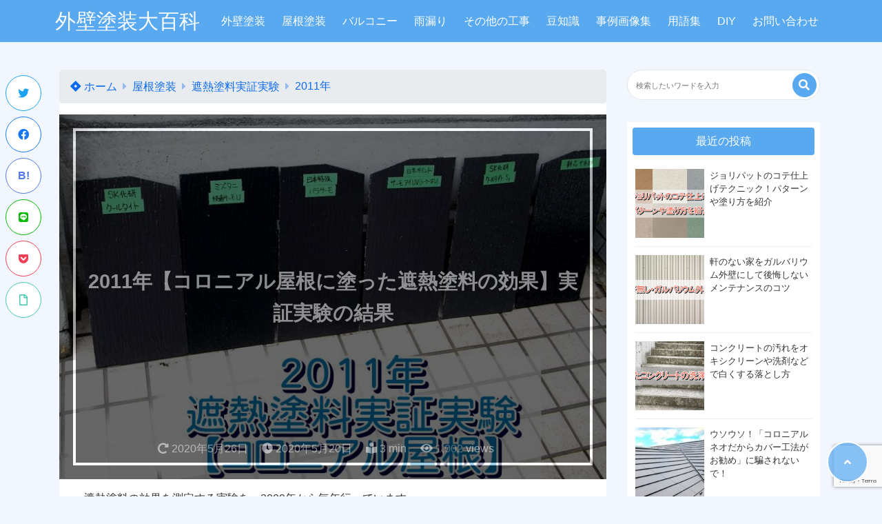

--- FILE ---
content_type: text/html; charset=UTF-8
request_url: https://exterior-paint.net/heat-shield-paint-experiment-2011-colonial/
body_size: 24648
content:
<!doctype html>
<html lang="ja">
	<head>
		<meta charset="UTF-8">
		<meta http-equiv="X-UA-Compatible" content="IE=edge">
		<meta name="HandheldFriendly" content="True">
		<meta name="MobileOptimized" content="320">
		<meta name="viewport" content="width=device-width, initial-scale=1 ,viewport-fit=cover"/>
		<link rel="pingback" href="https://exterior-paint.net/xmlrpc.php">
					<!-- Global site tag (gtag.js) - Google Analytics -->
			<script async src="https://www.googletagmanager.com/gtag/js?id=G-XEYW12F5NE"></script>
			<script>
				window.dataLayer = window.dataLayer || [];

				function gtag() {
					dataLayer.push(arguments);
				}

				gtag('js', new Date());

				gtag('config', 'G-XEYW12F5NE');
			</script>
				<meta name="google-site-verification" content="2J4AaFeRl9s1jsHlsAcYGy2vtX4r504ulqU0gAlNCL0" />		<title>2011年【コロニアル屋根に塗った遮熱塗料の効果】実証実験の結果 | 外壁塗装大百科</title>
<meta name='robots' content='max-image-preview:large' />
<link rel='dns-prefetch' href='//www.google.com' />
<link rel='dns-prefetch' href='//use.fontawesome.com' />
<link rel="alternate" type="application/rss+xml" title="外壁塗装大百科 &raquo; フィード" href="https://exterior-paint.net/feed/" />
<link rel="alternate" type="application/rss+xml" title="外壁塗装大百科 &raquo; コメントフィード" href="https://exterior-paint.net/comments/feed/" />
<link rel="alternate" type="application/rss+xml" title="外壁塗装大百科 &raquo; 2011年【コロニアル屋根に塗った遮熱塗料の効果】実証実験の結果 のコメントのフィード" href="https://exterior-paint.net/heat-shield-paint-experiment-2011-colonial/feed/" />

<!-- SEO SIMPLE PACK 3.5.2 -->
<meta name="description" content="遮熱塗料の効果を測定する実験を、2009年から毎年行っています。3年目の今年は全部で5種類の実験を行います。 ここではコロニアル屋根での効果を確認する試験の結果をまとめてあります。 コロニアル屋根の遮熱塗料の効果・実証実験の結果 試験の結果">
<link rel="canonical" href="https://exterior-paint.net/heat-shield-paint-experiment-2011-colonial/">
<meta property="og:locale" content="ja_JP">
<meta property="og:type" content="article">
<meta property="og:image" content="https://exterior-paint.net/wp-content/uploads/2020/05/348e02af96f757253de9fcd42ef60e23.jpg">
<meta property="og:title" content="2011年【コロニアル屋根に塗った遮熱塗料の効果】実証実験の結果 | 外壁塗装大百科">
<meta property="og:description" content="遮熱塗料の効果を測定する実験を、2009年から毎年行っています。3年目の今年は全部で5種類の実験を行います。 ここではコロニアル屋根での効果を確認する試験の結果をまとめてあります。 コロニアル屋根の遮熱塗料の効果・実証実験の結果 試験の結果">
<meta property="og:url" content="https://exterior-paint.net/heat-shield-paint-experiment-2011-colonial/">
<meta property="og:site_name" content="外壁塗装大百科">
<meta name="twitter:card" content="summary">
<!-- Google Analytics (gtag.js) -->
<script async src="https://www.googletagmanager.com/gtag/js?id=G-XEYW12F5NE"></script>
<script>
	window.dataLayer = window.dataLayer || [];
	function gtag(){dataLayer.push(arguments);}
	gtag("js", new Date());
	gtag("config", "G-XEYW12F5NE");
</script>
	<!-- / SEO SIMPLE PACK -->

<link rel='stylesheet' id='wp-block-library-css' href='https://exterior-paint.net/wp-includes/css/dist/block-library/style.min.css?fver=20240911035421' type='text/css' media='all' />
<style id='rinkerg-gutenberg-rinker-style-inline-css' type='text/css'>
.wp-block-create-block-block{background-color:#21759b;color:#fff;padding:2px}

</style>
<style id='classic-theme-styles-inline-css' type='text/css'>
/*! This file is auto-generated */
.wp-block-button__link{color:#fff;background-color:#32373c;border-radius:9999px;box-shadow:none;text-decoration:none;padding:calc(.667em + 2px) calc(1.333em + 2px);font-size:1.125em}.wp-block-file__button{background:#32373c;color:#fff;text-decoration:none}
</style>
<style id='global-styles-inline-css' type='text/css'>
:root{--wp--preset--aspect-ratio--square: 1;--wp--preset--aspect-ratio--4-3: 4/3;--wp--preset--aspect-ratio--3-4: 3/4;--wp--preset--aspect-ratio--3-2: 3/2;--wp--preset--aspect-ratio--2-3: 2/3;--wp--preset--aspect-ratio--16-9: 16/9;--wp--preset--aspect-ratio--9-16: 9/16;--wp--preset--color--black: #000000;--wp--preset--color--cyan-bluish-gray: #abb8c3;--wp--preset--color--white: #ffffff;--wp--preset--color--pale-pink: #f78da7;--wp--preset--color--vivid-red: #cf2e2e;--wp--preset--color--luminous-vivid-orange: #ff6900;--wp--preset--color--luminous-vivid-amber: #fcb900;--wp--preset--color--light-green-cyan: #7bdcb5;--wp--preset--color--vivid-green-cyan: #00d084;--wp--preset--color--pale-cyan-blue: #8ed1fc;--wp--preset--color--vivid-cyan-blue: #0693e3;--wp--preset--color--vivid-purple: #9b51e0;--wp--preset--color--tsnc-black: #000000;--wp--preset--color--tsnc-white: #ffffff;--wp--preset--color--tsnc-red: #f44f4f;--wp--preset--color--tsnc-body-background-color: #f2f6ff;--wp--preset--color--tsnc-main-color: #58a9ef;--wp--preset--color--tsnc-accent-color: #f88080;--wp--preset--color--tsnc-text-color: #333;--wp--preset--color--tsnc-link-color: #0c6bec;--wp--preset--gradient--vivid-cyan-blue-to-vivid-purple: linear-gradient(135deg,rgba(6,147,227,1) 0%,rgb(155,81,224) 100%);--wp--preset--gradient--light-green-cyan-to-vivid-green-cyan: linear-gradient(135deg,rgb(122,220,180) 0%,rgb(0,208,130) 100%);--wp--preset--gradient--luminous-vivid-amber-to-luminous-vivid-orange: linear-gradient(135deg,rgba(252,185,0,1) 0%,rgba(255,105,0,1) 100%);--wp--preset--gradient--luminous-vivid-orange-to-vivid-red: linear-gradient(135deg,rgba(255,105,0,1) 0%,rgb(207,46,46) 100%);--wp--preset--gradient--very-light-gray-to-cyan-bluish-gray: linear-gradient(135deg,rgb(238,238,238) 0%,rgb(169,184,195) 100%);--wp--preset--gradient--cool-to-warm-spectrum: linear-gradient(135deg,rgb(74,234,220) 0%,rgb(151,120,209) 20%,rgb(207,42,186) 40%,rgb(238,44,130) 60%,rgb(251,105,98) 80%,rgb(254,248,76) 100%);--wp--preset--gradient--blush-light-purple: linear-gradient(135deg,rgb(255,206,236) 0%,rgb(152,150,240) 100%);--wp--preset--gradient--blush-bordeaux: linear-gradient(135deg,rgb(254,205,165) 0%,rgb(254,45,45) 50%,rgb(107,0,62) 100%);--wp--preset--gradient--luminous-dusk: linear-gradient(135deg,rgb(255,203,112) 0%,rgb(199,81,192) 50%,rgb(65,88,208) 100%);--wp--preset--gradient--pale-ocean: linear-gradient(135deg,rgb(255,245,203) 0%,rgb(182,227,212) 50%,rgb(51,167,181) 100%);--wp--preset--gradient--electric-grass: linear-gradient(135deg,rgb(202,248,128) 0%,rgb(113,206,126) 100%);--wp--preset--gradient--midnight: linear-gradient(135deg,rgb(2,3,129) 0%,rgb(40,116,252) 100%);--wp--preset--font-size--small: 13px;--wp--preset--font-size--medium: 20px;--wp--preset--font-size--large: 36px;--wp--preset--font-size--x-large: 42px;--wp--preset--spacing--20: 0.44rem;--wp--preset--spacing--30: 0.67rem;--wp--preset--spacing--40: 1rem;--wp--preset--spacing--50: 1.5rem;--wp--preset--spacing--60: 2.25rem;--wp--preset--spacing--70: 3.38rem;--wp--preset--spacing--80: 5.06rem;--wp--preset--shadow--natural: 6px 6px 9px rgba(0, 0, 0, 0.2);--wp--preset--shadow--deep: 12px 12px 50px rgba(0, 0, 0, 0.4);--wp--preset--shadow--sharp: 6px 6px 0px rgba(0, 0, 0, 0.2);--wp--preset--shadow--outlined: 6px 6px 0px -3px rgba(255, 255, 255, 1), 6px 6px rgba(0, 0, 0, 1);--wp--preset--shadow--crisp: 6px 6px 0px rgba(0, 0, 0, 1);}:where(.is-layout-flex){gap: 0.5em;}:where(.is-layout-grid){gap: 0.5em;}body .is-layout-flex{display: flex;}.is-layout-flex{flex-wrap: wrap;align-items: center;}.is-layout-flex > :is(*, div){margin: 0;}body .is-layout-grid{display: grid;}.is-layout-grid > :is(*, div){margin: 0;}:where(.wp-block-columns.is-layout-flex){gap: 2em;}:where(.wp-block-columns.is-layout-grid){gap: 2em;}:where(.wp-block-post-template.is-layout-flex){gap: 1.25em;}:where(.wp-block-post-template.is-layout-grid){gap: 1.25em;}.has-black-color{color: var(--wp--preset--color--black) !important;}.has-cyan-bluish-gray-color{color: var(--wp--preset--color--cyan-bluish-gray) !important;}.has-white-color{color: var(--wp--preset--color--white) !important;}.has-pale-pink-color{color: var(--wp--preset--color--pale-pink) !important;}.has-vivid-red-color{color: var(--wp--preset--color--vivid-red) !important;}.has-luminous-vivid-orange-color{color: var(--wp--preset--color--luminous-vivid-orange) !important;}.has-luminous-vivid-amber-color{color: var(--wp--preset--color--luminous-vivid-amber) !important;}.has-light-green-cyan-color{color: var(--wp--preset--color--light-green-cyan) !important;}.has-vivid-green-cyan-color{color: var(--wp--preset--color--vivid-green-cyan) !important;}.has-pale-cyan-blue-color{color: var(--wp--preset--color--pale-cyan-blue) !important;}.has-vivid-cyan-blue-color{color: var(--wp--preset--color--vivid-cyan-blue) !important;}.has-vivid-purple-color{color: var(--wp--preset--color--vivid-purple) !important;}.has-black-background-color{background-color: var(--wp--preset--color--black) !important;}.has-cyan-bluish-gray-background-color{background-color: var(--wp--preset--color--cyan-bluish-gray) !important;}.has-white-background-color{background-color: var(--wp--preset--color--white) !important;}.has-pale-pink-background-color{background-color: var(--wp--preset--color--pale-pink) !important;}.has-vivid-red-background-color{background-color: var(--wp--preset--color--vivid-red) !important;}.has-luminous-vivid-orange-background-color{background-color: var(--wp--preset--color--luminous-vivid-orange) !important;}.has-luminous-vivid-amber-background-color{background-color: var(--wp--preset--color--luminous-vivid-amber) !important;}.has-light-green-cyan-background-color{background-color: var(--wp--preset--color--light-green-cyan) !important;}.has-vivid-green-cyan-background-color{background-color: var(--wp--preset--color--vivid-green-cyan) !important;}.has-pale-cyan-blue-background-color{background-color: var(--wp--preset--color--pale-cyan-blue) !important;}.has-vivid-cyan-blue-background-color{background-color: var(--wp--preset--color--vivid-cyan-blue) !important;}.has-vivid-purple-background-color{background-color: var(--wp--preset--color--vivid-purple) !important;}.has-black-border-color{border-color: var(--wp--preset--color--black) !important;}.has-cyan-bluish-gray-border-color{border-color: var(--wp--preset--color--cyan-bluish-gray) !important;}.has-white-border-color{border-color: var(--wp--preset--color--white) !important;}.has-pale-pink-border-color{border-color: var(--wp--preset--color--pale-pink) !important;}.has-vivid-red-border-color{border-color: var(--wp--preset--color--vivid-red) !important;}.has-luminous-vivid-orange-border-color{border-color: var(--wp--preset--color--luminous-vivid-orange) !important;}.has-luminous-vivid-amber-border-color{border-color: var(--wp--preset--color--luminous-vivid-amber) !important;}.has-light-green-cyan-border-color{border-color: var(--wp--preset--color--light-green-cyan) !important;}.has-vivid-green-cyan-border-color{border-color: var(--wp--preset--color--vivid-green-cyan) !important;}.has-pale-cyan-blue-border-color{border-color: var(--wp--preset--color--pale-cyan-blue) !important;}.has-vivid-cyan-blue-border-color{border-color: var(--wp--preset--color--vivid-cyan-blue) !important;}.has-vivid-purple-border-color{border-color: var(--wp--preset--color--vivid-purple) !important;}.has-vivid-cyan-blue-to-vivid-purple-gradient-background{background: var(--wp--preset--gradient--vivid-cyan-blue-to-vivid-purple) !important;}.has-light-green-cyan-to-vivid-green-cyan-gradient-background{background: var(--wp--preset--gradient--light-green-cyan-to-vivid-green-cyan) !important;}.has-luminous-vivid-amber-to-luminous-vivid-orange-gradient-background{background: var(--wp--preset--gradient--luminous-vivid-amber-to-luminous-vivid-orange) !important;}.has-luminous-vivid-orange-to-vivid-red-gradient-background{background: var(--wp--preset--gradient--luminous-vivid-orange-to-vivid-red) !important;}.has-very-light-gray-to-cyan-bluish-gray-gradient-background{background: var(--wp--preset--gradient--very-light-gray-to-cyan-bluish-gray) !important;}.has-cool-to-warm-spectrum-gradient-background{background: var(--wp--preset--gradient--cool-to-warm-spectrum) !important;}.has-blush-light-purple-gradient-background{background: var(--wp--preset--gradient--blush-light-purple) !important;}.has-blush-bordeaux-gradient-background{background: var(--wp--preset--gradient--blush-bordeaux) !important;}.has-luminous-dusk-gradient-background{background: var(--wp--preset--gradient--luminous-dusk) !important;}.has-pale-ocean-gradient-background{background: var(--wp--preset--gradient--pale-ocean) !important;}.has-electric-grass-gradient-background{background: var(--wp--preset--gradient--electric-grass) !important;}.has-midnight-gradient-background{background: var(--wp--preset--gradient--midnight) !important;}.has-small-font-size{font-size: var(--wp--preset--font-size--small) !important;}.has-medium-font-size{font-size: var(--wp--preset--font-size--medium) !important;}.has-large-font-size{font-size: var(--wp--preset--font-size--large) !important;}.has-x-large-font-size{font-size: var(--wp--preset--font-size--x-large) !important;}
:where(.wp-block-post-template.is-layout-flex){gap: 1.25em;}:where(.wp-block-post-template.is-layout-grid){gap: 1.25em;}
:where(.wp-block-columns.is-layout-flex){gap: 2em;}:where(.wp-block-columns.is-layout-grid){gap: 2em;}
:root :where(.wp-block-pullquote){font-size: 1.5em;line-height: 1.6;}
</style>
<link rel='stylesheet' id='contact-form-7-css' href='https://exterior-paint.net/wp-content/plugins/contact-form-7/includes/css/styles.css?fver=20240731045725' type='text/css' media='all' />
<link rel='stylesheet' id='ft_viewed_stylesheet-css' href='https://exterior-paint.net/wp-content/plugins/posts-viewed-recently/css/ftViewedPostsStyle.css?fver=20211219035742' type='text/css' media='all' />
<link rel='stylesheet' id='yyi_rinker_stylesheet-css' href='https://exterior-paint.net/wp-content/plugins/yyi-rinker/css/style.css?v=1.11.1&#038;fver=20240806092023' type='text/css' media='all' />
<link rel='stylesheet' id='tsnc_main-style-css' href='https://exterior-paint.net/wp-content/themes/thesonic/js/dist/style/style.css?fver=20240806091956' type='text/css' media='all' />
<link rel='stylesheet' id='tsnc_child-style-css' href='https://exterior-paint.net/wp-content/themes/the-sonic-child/style.css?fver=20200328110413' type='text/css' media='all' />
<link rel='stylesheet' id='tsnc_scroll_hint_style-css' href='https://exterior-paint.net/wp-content/themes/thesonic/library/scroll-hint/css/scroll-hint.css?fver=20240806091956' type='text/css' media='all' />
<link rel='stylesheet' id='tsnc_fontawesome-all-style-css' href='https://use.fontawesome.com/releases/v5.15.4/css/all.css?ver=e1a5ecc95be52b9fc899dd2c056a9b4e' type='text/css' media='all' />
<link rel='stylesheet' id='ponhiro-blocks-front-css' href='https://exterior-paint.net/wp-content/plugins/useful-blocks/dist/css/front.css?fver=20240122123914' type='text/css' media='all' />
<style id='ponhiro-blocks-front-inline-css' type='text/css'>
:root{--pb_colset_yellow:#fdc44f;--pb_colset_yellow_thin:#fef9ed;--pb_colset_yellow_dark:#b4923a;--pb_colset_pink:#fd9392;--pb_colset_pink_thin:#ffefef;--pb_colset_pink_dark:#d07373;--pb_colset_green:#91c13e;--pb_colset_green_thin:#f2f8e8;--pb_colset_green_dark:#61841f;--pb_colset_blue:#6fc7e1;--pb_colset_blue_thin:#f0f9fc;--pb_colset_blue_dark:#419eb9;--pb_colset_cvbox_01_bg:#f5f5f5;--pb_colset_cvbox_01_list:#3190b7;--pb_colset_cvbox_01_btn:#91c13e;--pb_colset_cvbox_01_shadow:#628328;--pb_colset_cvbox_01_note:#fdc44f;--pb_colset_compare_01_l:#6fc7e1;--pb_colset_compare_01_l_bg:#f0f9fc;--pb_colset_compare_01_r:#ffa883;--pb_colset_compare_01_r_bg:#fff6f2;--pb_colset_iconbox_01:#6e828a;--pb_colset_iconbox_01_bg:#fff;--pb_colset_iconbox_01_icon:#ee8f81;--pb_colset_bargraph_01:#9dd9dd;--pb_colset_bargraph_01_bg:#fafafa;--pb_colset_bar_01:#f8db92;--pb_colset_bar_02:#fda9a8;--pb_colset_bar_03:#bdda8b;--pb_colset_bar_04:#a1c6f1;--pb_colset_rating_01_bg:#fafafa;--pb_colset_rating_01_text:#71828a;--pb_colset_rating_01_label:#71828a;--pb_colset_rating_01_point:#ee8f81;}.pb-iconbox__figure[data-iconset="01"]{background-image: url(https://exterior-paint.net/wp-content/plugins/useful-blocks/assets/img/a_person.png)}.pb-iconbox__figure[data-iconset="02"]{background-image: url(https://exterior-paint.net/wp-content/plugins/useful-blocks/assets/img/a_person.png)}.pb-iconbox__figure[data-iconset="03"]{background-image: url(https://exterior-paint.net/wp-content/plugins/useful-blocks/assets/img/a_person.png)}.pb-iconbox__figure[data-iconset="04"]{background-image: url(https://exterior-paint.net/wp-content/plugins/useful-blocks/assets/img/a_person.png)}
</style>
<script type="text/javascript" src="https://exterior-paint.net/wp-includes/js/jquery/jquery.min.js?fver=20231115032852" id="jquery-core-js"></script>
<script type="text/javascript" src="https://exterior-paint.net/wp-includes/js/jquery/jquery-migrate.min.js?fver=20231101110945" id="jquery-migrate-js"></script>
<script type="text/javascript" id="tsnc_front_js-js-extra">
/* <![CDATA[ */
var tsnc_pv_ajax = {"endpoint":"https:\/\/exterior-paint.net\/wp-admin\/admin-ajax.php","action":"tsnc_pv_count","nonce":"24e8d5a75c"};
var tsnc_info = {"site_url":"https:\/\/exterior-paint.net","realtime_search_endpoint":"https:\/\/exterior-paint.net\/wp-json\/tsnc\/v2","is_realtime_search":""};
/* ]]> */
</script>
<script src="https://exterior-paint.net/wp-content/themes/thesonic/js/dist/front.min.js?fver=20240806091956" defer></script><script src="https://exterior-paint.net/wp-content/themes/thesonic/js/lib/lazysizes.min.js?fver=20240806091956" defer></script><link rel="https://api.w.org/" href="https://exterior-paint.net/wp-json/" /><link rel="alternate" title="JSON" type="application/json" href="https://exterior-paint.net/wp-json/wp/v2/posts/9651" /><link rel="EditURI" type="application/rsd+xml" title="RSD" href="https://exterior-paint.net/xmlrpc.php?rsd" />
<link rel='shortlink' href='https://exterior-paint.net/?p=9651' />
<link rel="alternate" title="oEmbed (JSON)" type="application/json+oembed" href="https://exterior-paint.net/wp-json/oembed/1.0/embed?url=https%3A%2F%2Fexterior-paint.net%2Fheat-shield-paint-experiment-2011-colonial%2F" />
<link rel="alternate" title="oEmbed (XML)" type="text/xml+oembed" href="https://exterior-paint.net/wp-json/oembed/1.0/embed?url=https%3A%2F%2Fexterior-paint.net%2Fheat-shield-paint-experiment-2011-colonial%2F&#038;format=xml" />
<style>
.yyi-rinker-images {
    display: flex;
    justify-content: center;
    align-items: center;
    position: relative;

}
div.yyi-rinker-image img.yyi-rinker-main-img.hidden {
    display: none;
}

.yyi-rinker-images-arrow {
    cursor: pointer;
    position: absolute;
    top: 50%;
    display: block;
    margin-top: -11px;
    opacity: 0.6;
    width: 22px;
}

.yyi-rinker-images-arrow-left{
    left: -10px;
}
.yyi-rinker-images-arrow-right{
    right: -10px;
}

.yyi-rinker-images-arrow-left.hidden {
    display: none;
}

.yyi-rinker-images-arrow-right.hidden {
    display: none;
}
div.yyi-rinker-contents.yyi-rinker-design-tate  div.yyi-rinker-box{
    flex-direction: column;
}

div.yyi-rinker-contents.yyi-rinker-design-slim div.yyi-rinker-box .yyi-rinker-links {
    flex-direction: column;
}

div.yyi-rinker-contents.yyi-rinker-design-slim div.yyi-rinker-info {
    width: 100%;
}

div.yyi-rinker-contents.yyi-rinker-design-slim .yyi-rinker-title {
    text-align: center;
}

div.yyi-rinker-contents.yyi-rinker-design-slim .yyi-rinker-links {
    text-align: center;
}
div.yyi-rinker-contents.yyi-rinker-design-slim .yyi-rinker-image {
    margin: auto;
}

div.yyi-rinker-contents.yyi-rinker-design-slim div.yyi-rinker-info ul.yyi-rinker-links li {
	align-self: stretch;
}
div.yyi-rinker-contents.yyi-rinker-design-slim div.yyi-rinker-box div.yyi-rinker-info {
	padding: 0;
}
div.yyi-rinker-contents.yyi-rinker-design-slim div.yyi-rinker-box {
	flex-direction: column;
	padding: 14px 5px 0;
}

.yyi-rinker-design-slim div.yyi-rinker-box div.yyi-rinker-info {
	text-align: center;
}

.yyi-rinker-design-slim div.price-box span.price {
	display: block;
}

div.yyi-rinker-contents.yyi-rinker-design-slim div.yyi-rinker-info div.yyi-rinker-title a{
	font-size:16px;
}

div.yyi-rinker-contents.yyi-rinker-design-slim ul.yyi-rinker-links li.amazonkindlelink:before,  div.yyi-rinker-contents.yyi-rinker-design-slim ul.yyi-rinker-links li.amazonlink:before,  div.yyi-rinker-contents.yyi-rinker-design-slim ul.yyi-rinker-links li.rakutenlink:before, div.yyi-rinker-contents.yyi-rinker-design-slim ul.yyi-rinker-links li.yahoolink:before, div.yyi-rinker-contents.yyi-rinker-design-slim ul.yyi-rinker-links li.mercarilink:before {
	font-size:12px;
}

div.yyi-rinker-contents.yyi-rinker-design-slim ul.yyi-rinker-links li a {
	font-size: 13px;
}
.entry-content ul.yyi-rinker-links li {
	padding: 0;
}

div.yyi-rinker-contents .yyi-rinker-attention.attention_desing_right_ribbon {
    width: 89px;
    height: 91px;
    position: absolute;
    top: -1px;
    right: -1px;
    left: auto;
    overflow: hidden;
}

div.yyi-rinker-contents .yyi-rinker-attention.attention_desing_right_ribbon span {
    display: inline-block;
    width: 146px;
    position: absolute;
    padding: 4px 0;
    left: -13px;
    top: 12px;
    text-align: center;
    font-size: 12px;
    line-height: 24px;
    -webkit-transform: rotate(45deg);
    transform: rotate(45deg);
    box-shadow: 0 1px 3px rgba(0, 0, 0, 0.2);
}

div.yyi-rinker-contents .yyi-rinker-attention.attention_desing_right_ribbon {
    background: none;
}
.yyi-rinker-attention.attention_desing_right_ribbon .yyi-rinker-attention-after,
.yyi-rinker-attention.attention_desing_right_ribbon .yyi-rinker-attention-before{
display:none;
}
div.yyi-rinker-use-right_ribbon div.yyi-rinker-title {
    margin-right: 2rem;
}

				</style><link rel="stylesheet" href="https://stackpath.bootstrapcdn.com/bootstrap/4.4.1/css/bootstrap.min.css" integrity="sha384-Vkoo8x4CGsO3+Hhxv8T/Q5PaXtkKtu6ug5TOeNV6gBiFeWPGFN9MuhOf23Q9Ifjh" crossorigin="anonymous"><meta name="thumbnail" content="https://exterior-paint.net/wp-content/uploads/2020/05/348e02af96f757253de9fcd42ef60e23-150x100.jpg" /><script type="application/ld+json">[{"@context":"https:\/\/schema.org","@type":"BreadcrumbList","itemListElement":[{"@type":"ListItem","name":"\u5916\u58c1\u5857\u88c5\u5927\u767e\u79d1","item":"https:\/\/exterior-paint.net","position":1},{"@type":"ListItem","name":"\u5c4b\u6839\u5857\u88c5","item":"https:\/\/exterior-paint.net\/category\/roof\/","position":2},{"@type":"ListItem","name":"\u906e\u71b1\u5857\u6599\u5b9f\u8a3c\u5b9f\u9a13","item":"https:\/\/exterior-paint.net\/category\/roof\/heat-shield-paint-proof-experiment\/","position":3},{"@type":"ListItem","name":"2011\u5e74","item":"https:\/\/exterior-paint.net\/category\/roof\/heat-shield-paint-proof-experiment\/heat-shield-paint-experiment-2011\/","position":4},{"@type":"ListItem","name":"2011\u5e74\u3010\u30b3\u30ed\u30cb\u30a2\u30eb\u5c4b\u6839\u306b\u5857\u3063\u305f\u906e\u71b1\u5857\u6599\u306e\u52b9\u679c\u3011\u5b9f\u8a3c\u5b9f\u9a13\u306e\u7d50\u679c","item":"https:\/\/exterior-paint.net\/heat-shield-paint-experiment-2011-colonial\/","position":5}]},{"@context":"https:\/\/schema.org","@type":"Article","mainEntityOfPage":{"@type":"WebPage","@id":"https:\/\/exterior-paint.net\/heat-shield-paint-experiment-2011-colonial\/"},"headline":"2011\u5e74\u3010\u30b3\u30ed\u30cb\u30a2\u30eb\u5c4b\u6839\u306b\u5857\u3063\u305f\u906e\u71b1\u5857\u6599\u306e\u52b9\u679c\u3011\u5b9f\u8a3c\u5b9f\u9a13\u306e\u7d50\u679c","image":["https:\/\/exterior-paint.net\/wp-content\/uploads\/2020\/05\/348e02af96f757253de9fcd42ef60e23.jpg"],"datePublished":"2020-05-20T01:33:01+09:00","dateModified":"2020-05-26T14:18:59+09:00","author":{"@type":"Person","name":"\u9ad8\u6a4b\u826f\u4e00","url":"https:\/\/exterior-paint.net\/my-profile\/"},"publisher":{"@type":"Organization","name":"\u5916\u58c1\u5857\u88c5\u5927\u767e\u79d1","logo":{"@type":"ImageObject","url":""}},"description":"\u906e\u71b1\u5857\u6599\u306e\u52b9\u679c\u3092\u6e2c\u5b9a\u3059\u308b\u5b9f\u9a13\u3092\u30012009\u5e74\u304b\u3089\u6bce\u5e74\u884c\u3063\u3066\u3044\u307e\u3059\u30023\u5e74\u76ee\u306e\u4eca\u5e74\u306f\u5168\u90e8\u30675\u7a2e\u985e\u306e\u5b9f\u9a13\u3092\u884c\u3044\u307e\u3059\u3002 \u3053\u3053\u3067\u306f\u30b3\u30ed\u30cb\u30a2\u30eb\u5c4b\u6839\u3067\u306e\u52b9\u679c\u3092\u78ba\u8a8d\u3059\u308b\u8a66\u9a13\u306e\u7d50\u679c\u3092\u307e\u3068\u3081\u3066\u3042\u308a\u307e\u3059\u3002 \uff1c\uff1c\u3000\u30af\u30ea\u30c3\u30af\u3067\u304d\u308b\u76ee\u6b21\u3000\uff1e\uff1e \u30b3\u30ed\u30cb [&hellip;]"}]</script><style>body {background-image: none;background-color: #f2f6ff;color: #333;}a { color: #0c6bec;}.is-style-link-mark5:after{color: #0c6bec;}.main-c, .list-main-c li:before {color: #58a9ef;}#header {background-color: #58a9ef;}.hotword label {color: #58a9ef;}.hotword label:after {background: #58a9ef;}.main-h2 { border-color: #58a9ef;color: #58a9ef;}.kiji-cat{ background: #58a9ef;}.mein-btn-link { background: #58a9ef;}.widget-title-in { background: #58a9ef;}.rank-num { background: #58a9ef;}.pf-name { color: #58a9ef;}.pf-share>p { color: #58a9ef;}.share-btn { color: #58a9ef;}.widget-ul li .kiji-num { background: #58a9ef;}.widget-tag a { background: #58a9ef;}.footer-title{border-bottom-color: #58a9ef;border-bottom-color: #58a9ef;}.footer-column ul { color: #58a9ef;}.footer-in-under{background: #58a9ef;}.entry-cta { background: #58a9ef;}.prevnext-title { background: #58a9ef;}body.sns-box-style5 a.snsbtn {background-color: #58a9ef;}.nav-style-def .sub-menu{ border-color: #58a9ef;}.nav-style-def .sub-menu a:before{ color: #58a9ef;}.pf-custom-btn {background: #58a9ef;}.writer-mark1 .writer-in:before{background: #58a9ef;}.writer-mark2 .writer-in {border-top: 1px solid #58a9ef;border-bottom: 1px solid #58a9ef;}.writer-mark2 .writer-in:before {background: #58a9ef;}.heading-h2-mark2 h2,.heading-h3-mark2 h3,.heading-h4-mark2 h4 {border-color: #58a9ef;}.heading-h2-mark3 h2,.heading-h3-mark3 h3,.heading-h4-mark3 h4{border-color :#58a9ef;}.heading-h2-mark4 h2,.heading-h3-mark4 h3,.heading-h4-mark4 h4 { border-color :#58a9ef;}.heading-h2-mark5 h2:before,.heading-h3-mark5 h3:before,.heading-h4-mark5 h4:before {border-color: #58a9ef;}.heading-h2-mark6 h2:before,.heading-h3-mark6 h3:before,.heading-h4-mark6 h4:before {background: #58a9ef;}ul.is-style-list-simple-main li:before {background: #58a9ef;}ol.is-style-list-simple-main li:before {background: #58a9ef;}.is-style-table-simple table, .is-style-table-simple th, .is-style-table-simple td {border-color: #58a9ef;}.is-style-table-pop th {background: #58a9ef;}.is-style-table-pop table, .is-style-table-pop th, .is-style-table-pop td {border-color: #58a9ef;}.is-style-titlebox-mark1 .ob-title {color: #58a9ef;}.is-style-titlebox-mark2 .ob-title:before { background: #58a9ef;}.is-style-titlebox-mark3 .ob-title {background: #58a9ef;border-top-color: #58a9ef;}.is-style-titlebox-mark3 .ob-title:after { border-color: #58a9ef transparent transparent transparent;}.is-style-titlebox-mark4 {border: 2px solid #58a9ef;}.is-style-titlebox-mark4 .ob-title {background: #58a9ef;}.is-style-titlebox-mark5 {padding: 0;border: 2px solid #58a9ef;position: relative;}.is-style-titlebox-mark5 .ob-title {color: #58a9ef;}.is-style-titlebox-mark6 {border: 2px solid #58a9ef;}.is-style-titlebox-mark6 .ob-title {color: #58a9ef;border-color: #58a9ef;}.is-style-titlebox-mark6 .ob-title:after {border-color: transparent #58a9ef transparent transparent;}.process-label {background: #58a9ef;}.exlink-label, .inlink-label {background: #58a9ef;}.mkj {border-color: #58a9ef;}.mkj-title {border-bottom-color: #58a9ef;color: #58a9ef;}.entry-content .mkj-content {border-color: #58a9ef;}.mkj-content:after {color: #58a9ef;}.mkj-style1 .mkj-title {background: #58a9ef;}.mkj-style1 li:before {background: #58a9ef;}.mkj-style3 {background: #58a9ef;border-color: #58a9ef;}.main-title-bg-image {border-color: #58a9ef;}.child-category a {background: #58a9ef;}.custom_search_toggle span:before {color: #58a9ef;}.side-title-mark1 .widget-title {background: #58a9ef;}.side-title-mark2 .widget-title {background: #58a9ef;}.process-label {background: #58a9ef;}.widget ul ul li:before {color: #58a9ef;}.widget ul li .kiji-num {background: #58a9ef;}.side-title-mark6 .widget-title:before {background: #58a9ef;}.side-title-mark7 .widget-title:before {background: #58a9ef;}.side-title-mark7 .widget-title:after {background: #58a9ef;}.side-title-mark6 .widget-title {border-bottom : 2px solid #58a9ef;}.heading-h2-mark1 h2,.heading-h3-mark1 h3,.heading-h4-mark1 h4 {background: #58a9ef;}.heading-h2-mark5 h2:before,.heading-h3-mark5 h3:before,.heading-h4-mark5 h4:before {border-color: #58a9ef;}.widget-rank .rank-kiji-img:before {background: #58a9ef;}.side-writer-mark3 .pf-share>p {color: #58a9ef;}.side-search-mark1 .search-submit {background: #58a9ef;}.side-search-mark2 .search-submit {color: #58a9ef;border-color: #58a9ef;}.side-search-mark3 .search-submit {background: #58a9ef;}.side-search-mark2 .custom_search_wrapper .search-submit {background: #58a9ef;}.footer-title {color: #58a9ef;border-color: #58a9ef;}.footer-in-under {background: #58a9ef;}.mobile-footer-menu-item a {color: #58a9ef;}.gotop {background-color: #58a9ef;}.comment-reply-title:before {color: #58a9ef;}.comment-form-comment {border-color: #58a9ef;}.comment-respond .comment-form-comment label {background: #58a9ef;}.form-submit .submit {background: #58a9ef;}.main-title {border-color: #58a9ef;color: #58a9ef;}.main-tab-two {border-color: #58a9ef;color: #58a9ef;}.writer-mark3 .writer-in:before {background: #58a9ef;}.writer-mark4 .writer-in:before {background: #58a9ef;}.side-writer-mark3 .pf-share>p {color: #58a9ef;}.count { border-color: #58a9ef;}.count-top p {background: #58a9ef;}.is-style-titlebox-mark2 .ob-title { color: #58a9ef;}.kiji-list-tab-mark4 .cat-tab-text.active_tab:before {background: #58a9ef;}.label-main { background: #58a9ef;}.ranking-title {background: #58a9ef;}.is-style-titlebox-mark2 .ob-title-before {background-color: #58a9ef;}.pf-share-title{color: #58a9ef;}.mkj-list-nonum > li:before { background: #58a9ef;}.post-page-numbers.current { background-color: #58a9ef;}.is-style-accordion-mark1 .tsnc-accordion-title {background-color: #58a9ef;}.label-circle { background:#58a9ef;}.sub-c {color: #0099cc;}.sub-bgc {background-color: #0099cc;}.sub-bdc {border-color: #0099cc;}.header-info a { background-color: #0099cc;}.top-second .mein-btn-link {background: #0099cc;}.widget-ul li a:hover {color: #0099cc;}.breadcrumb {color: #0099cc;}.entry-prevnext-2 .prev-kiji,.entry-prevnext-2 .next-kiji{height: auto;}nav.pagination span.page-numbers{background: #58a9ef;}.header-info a{color: #fff;}.tagcloud a{background: #58a9ef;}.widget-title:before {background: #58a9ef;}.page-numbers a{color: #58a9ef;}.ranking-heading-icon { background: #58a9ef; }.is-style-titlebox-mark7 {border-color: #58a9ef; }.is-style-titlebox-mark7 .ob-title { background: #58a9ef;}.is-style-titlebox-mark7 .ob-title-after { color: #58a9ef;}.entry-404-eyeimg { background: #58a9ef; }a.main-tab-btn { background: #58a9ef;}.ac-c, .list-ac-c li:before {color: #f88080;}.ac-bgc, .list-ac-bgc li:before {background-color: #f88080;}.ac-bdc {border-color: #f88080;}.kiji-new { background: #f88080;}.hotiword-textlink-new a:before {background: #f88080;}.hotiword-textlink-2:before {background: #f88080;}.hotiword-textlink-hoticon a:before {background: #f88080;}.kiji-new {background: #f88080;}ul.is-style-list-simple-ac li:before {background: #f88080;}ol.is-style-list-simple-ac li:before {background: #f88080;}.ac-c, .list-ac-c li:before {color: #f88080;}.ac-bgc, .list-ac-bgc li:before {background-color: #f88080;}.ac-bdc {border-color: #f88080;}.hotiword-textlink-1 a:before {background: #f88080;}.hotiword-textlink-3 a:before {background: #f88080;}.label-ac { background: #f88080;}.hotiword-textlink-1:before {background: #f88080;}            .hotiword-textlink-3:before {background: #f88080;}div.cat-tab-text.active_tab { background-color: rgba( 88, 169, 239, 0.7);}.main-bgc {background-color: rgba( 88, 169, 239, 0.7);}.is-style-group-mark1 { border-color: rgba( 88, 169, 239, 0.5);}.is-style-group-mark3 { border-color: rgba( 88, 169, 239, 0.5);}.is-style-group-mark4 { border-color: rgba( 88, 169, 239, 0.5);}.is-style-group-mark5 { border-color: rgba( 88, 169, 239, 0.5);}.is-style-group-mark7 {border-color: rgba( 88, 169, 239, 0.5);outline-color: rgba( 88, 169, 239, 0.5);}.is-style-titlebox-mark3 { border-color: rgba( 88, 169, 239, 0.2);}.mkj-active { background-color: rgba( 88, 169, 239, 0.2);}    .mkj-openclose {background: rgba( 88, 169, 239, 0.2);color: #58a9ef;}.heading-h2-mark6 h2,.heading-h3-mark6 h3,.heading-h4-mark6 h4 {border-color: rgba( 88, 169, 239, 0.2);}.is-style-table-simple th {background: rgba( 88, 169, 239, 0.2);color: #58a9ef;}.mkj-style2 { border-color: rgba( 88, 169, 239, 0.2);}.mkj-style2 .mkj-title { border-color: rgba( 88, 169, 239, 0.2);}.custom_search_footer {border-color: rgba( 88, 169, 239, 0.2);}.side-writer-mark2 .widget-pf { background: rgba( 88, 169, 239, 0.2);}.side-writer-mark3 .pf-text + .pf-share {background: rgba( 88, 169, 239, 0.2);}.entry-snsbox {background: rgba( 88, 169, 239, 0.2);}.writer-mark1 .writer-img { background: rgba( 88, 169, 239, 0.2);}.writer-mark1 .writer-text { border-color: rgba( 88, 169, 239, 0.2);}.writer-mark3 .writer-in {border-color: rgba( 88, 169, 239, 0.2);}.writer-mark4 .writer-in {background: rgba( 88, 169, 239, 0.2);}.is-style-para-mark1 {border-color: rgba( 88, 169, 239, 0.5);}.is-style-para-mark3 {border-color: rgba( 88, 169, 239, 0.5);}.is-style-para-mark4 {border-color: rgba( 88, 169, 239, 0.5);background: rgba( 88, 169, 239, 0.12);}.is-style-para-mark5 { border-color: rgba( 88, 169, 239, 0.5);}.comment-box { border-color: rgba( 88, 169, 239, 0.2);}.is-style-group-mark2 { background: rgba( 88, 169, 239, 0.12);}.is-style-group-mark11 { background: rgba( 88, 169, 239, 0.12);}.is-style-para-mark2 { background: rgba( 88, 169, 239, 0.12);}.heading-h4-mark5 h4 { background: rgba( 88, 169, 239, 0.08);}.is-style-table-simple thead tr th:nth-child(even) { background: rgba( 88, 169, 239, 0.08);}.is-style-table-pop td { background: rgba( 88, 169, 239, 0.08);}.is-style-table-pop td { background: rgba( 88, 169, 239, 0.08);}.heading-h2-mark5 h2,.heading-h3-mark5 h3,.heading-h4-mark5 h4 {background:  rgba( 88, 169, 239, 0.08);}footer { background: rgba( 88, 169, 239, 0.08);}.mkj-content-in { background: rgba( 88, 169, 239, 0.08);}.is-style-titlebox-mark1 { background-color: rgba( 88, 169, 239, 0.08);}div.is-style-titlebox-mark2 {background: rgba( 88, 169, 239, 0.08);}.ranking-set { background: rgba( 88, 169, 239, 0.08);}.comment-box.is-style-commentbox-mark4 {background-color: rgba( 88, 169, 239, 0.08);border-color: #58a9ef;}.hamburger-in-content { color: #333; }.kiji-text { color: #333;}.exlink-title,.inlink-title {color: #333;}.exlink-site,.inlink-site {color: #333;}.side-title-mark5 .widget-title { color: #333;}.side-title-mark6 .widget-title { color: #333;}.side-title-mark7 .widget-title { color: #333;}.sub-menu a:hover { color: #0c6bec;}.breadcrumb { color: #0c6bec;}.widget ul li a:hover { color: #0c6bec;}button.urlcopy-btn {color: #0c6bec;}.imgarea-btn {background-color: #f88080;}div.eyecatching-mark1,div.eyecatching-mark2{background: linear-gradient(45deg, #58a9ef, hsl(192, 63%, 64%));}@media (max-width: 767px) {#header-img-box{background-image:  url("https://exterior-paint.net/wp-content/uploads/2020/06/top_pic3-1920.jpg");}}@media (min-width: 768px) {#header-img-box{background-image:  url("https://exterior-paint.net/wp-content/uploads/2020/06/top_pic3-1920.jpg");}}</style><style>
.kiji-img-img {object-fit: cover;}
</style>
			<style>.mobile-footer-menu-margin {margin-bottom: 0;}</style><style>body[class*="copia-microcopy"] .wpap-tpl-with-detail .wpap-image img {min-height: 140px;object-fit: contain;}body[class*="copia-microcopy"] p.wpap-link {    margin-top: 0;}body[class*="copia-microcopy"] .wpap-link a {    position: relative;    margin-top: 8px;    text-align: center;}body[class*="copia-microcopy"] .wpap-tpl-with-detail .wpap-link {    display: block;}body[class*="copia-microcopy"] .wpap-tpl-with-detail .wpap-link a {    width: 34.5%;}body[class*="copia-microcopy"] .wpap-tpl-with-image-text-h .wpap-link a {    width: 35%;}body[class*="copia-microcopy"] .wpap-tpl-with-image-text-v .wpap-link a {    width: 30%;}.copia-microcopy-amazon .wpap-link-amazon:before {    color: #f89400;}.copia-microcopy-rakuten a.wpap-link-rakuten:before {    color: #be0000;}.copia-microcopy-yahoo a.wpap-link-yahoo:before {    color: #d14615;}.copia-microcopy-mercari a.wpap-link-mercari:before {    color: #ff0211;}body[class*="copia-microcopy"] .wpap-link a:before {    position: absolute;    top: -17px;    left: 0;    width: 100%;    height: 17px;    font-weight: 600;    font-size: 11px;}.copia-microcopy-amazon .wpap-link a.wpap-link-amazon,.copia-microcopy-rakuten .wpap-link a.wpap-link-rakuten,.copia-microcopy-yahoo .wpap-link a.wpap-link-yahoo,.copia-microcopy-mercari .wpap-link a.wpap-link-mercari{    margin-top: 22px;}@media screen and (max-width: 767px){    body[class*="copia-microcopy"] .wpap-tpl p.wpap-link {        flex-direction: column;    }    body[class*="copia-microcopy"] .wpap-tpl p.wpap-link a {        width: 100%;        box-sizing: border-box;    }    body[class*="copia-microcopy"] .wpap-tpl-with-image-text-h .wpap-link a {        margin-bottom: 0;    }}</style><link rel="icon" href="https://exterior-paint.net/wp-content/uploads/2020/04/cropped-d695ec604f351cefb932772f37c782e7-32x32.png" sizes="32x32" />
<link rel="icon" href="https://exterior-paint.net/wp-content/uploads/2020/04/cropped-d695ec604f351cefb932772f37c782e7-192x192.png" sizes="192x192" />
<link rel="apple-touch-icon" href="https://exterior-paint.net/wp-content/uploads/2020/04/cropped-d695ec604f351cefb932772f37c782e7-180x180.png" />
<meta name="msapplication-TileImage" content="https://exterior-paint.net/wp-content/uploads/2020/04/cropped-d695ec604f351cefb932772f37c782e7-270x270.png" />
		<style type="text/css" id="wp-custom-css">
			.estimations img{
	width:100%;
}
.web-btn-box{
	width:50%x;
	margin:0 auto 80px;
}
.estimations .pre-box{
	justify-content:space-between!important;
}
.estimations .pre-box02 img{
	width:100%;
}
.pre{
	width:100%;
}
a.modalbutton,
a.js-modal-close{
	cursor:pointer!important;
}
.btn-img{
	text-align:center;
}
a.js-modal-close{
	background:#ee78a5;
	color:#fff;
	padding:10px;
}
@media screen and (max-width: 768px) {
	.ftr-cont,
	.pre-box{
		flex-wrap:wrap;
	}
	.ftr-li,
	.pre-box02{
		width:100%!important;
		margin-bottom:20px;
	}
	.ftr-li+.ftr-li{
		margin-left:0!important;
	}
	.pre-img,
	.footer-estimations .btn-primary img{
		width:100%;
	}
}		</style>
		<style id="sccss"></style>		
<script async src="https://pagead2.googlesyndication.com/pagead/js/adsbygoogle.js?client=ca-pub-3275519945715251"
     crossorigin="anonymous"></script>

<!-- Google Tag Manager -->
<script>(function(w,d,s,l,i){w[l]=w[l]||[];w[l].push({'gtm.start':
new Date().getTime(),event:'gtm.js'});var f=d.getElementsByTagName(s)[0],
j=d.createElement(s),dl=l!='dataLayer'?'&l='+l:'';j.async=true;j.src=
'https://www.googletagmanager.com/gtm.js?id='+i+dl;f.parentNode.insertBefore(j,f);
})(window,document,'script','dataLayer','GTM-MFHPFDC');</script>
<!-- End Google Tag Manager -->			</head>
<body class="post-template post-template-single-1 post-template-single-1-php single single-post postid-9651 single-format-standard sns-box-style2 side-title-mark3 side-search-mark1 side-writer-mark2" data-barba="wrapper"  data-postid="9651">
	<!-- Google Tag Manager (noscript) -->
<noscript><iframe src="https://www.googletagmanager.com/ns.html?id=GTM-MFHPFDC"
height="0" width="0" style="display:none;visibility:hidden"></iframe></noscript>
<!-- End Google Tag Manager (noscript) -->		<header id="header" class="header-row">
					<div class="hamburger-menu-left">
				<input type="checkbox" id="hamburger-in" class="not-see">
				<label id="hamburger-in-open" class="hamburger-in-open" for="hamburger-in">
					<i class="fas fa-bars"></i>
					<span class="hamburger-textmenu">MENU</span>
				</label>
				<label id="hamburger-in-close" class="hamburger-in-close" for="hamburger-in">
				</label>
				<div class="hamburger-in-content">
									</div>
			</div>
								<div class="header-search-right">
				<input type="checkbox" id="header-search-in" class="not-see">
				<label id="header-search-in-open" class="header-search-in-open" for="header-search-in">
					<i class="fas fa-search"></i>
				</label>
				<div class="header-search-in-content">
					<div id="header-search" class="header-search">
						<form role="search" method="get" class="search-form" action="https://exterior-paint.net">
							<div>
								<input type="search" class="search-field" placeholder="検索したいワードを入力" value="" name="s" title="検索">								<button type="submit" class="search-submit" aria-label="検索する">検索</button>
							</div>
						</form>
												<label class="header-search-in-innerclose" for="header-search-in"><i
									class="far fa-times-circle"></i><span
									class="header-search-in-innerclose-text">とじる</span></label>
					</div>
				</div>
			</div>
							<div class="header-in hb">
			<div class="header-title header-title-left"><a href="https://exterior-paint.net">外壁塗装大百科</a></div>							<nav id="header-nav-box" class="header-nav header-nav-right plus-logo-catchcopy">
					<div id="header-nav-in-box" class="header-nav-in">
						<ul id="menu-header-nav" class="nav-style-def"><li id="menu-item-2452" class="menu-item menu-item-type-taxonomy menu-item-object-category menu-item-has-children menu-item-2452"><a href="https://exterior-paint.net/category/exterior-wall-painting/">外壁塗装</a>
<ul class="sub-menu">
	<li id="menu-item-993" class="menu-item menu-item-type-taxonomy menu-item-object-category menu-item-993"><a href="https://exterior-paint.net/category/exterior-wall-painting/basic-knowledge/">初めての外壁塗装</a></li>
	<li id="menu-item-994" class="menu-item menu-item-type-taxonomy menu-item-object-category menu-item-994"><a href="https://exterior-paint.net/category/exterior-wall-painting/estimate-price-contractor/">価格・業者選び</a></li>
	<li id="menu-item-996" class="menu-item menu-item-type-taxonomy menu-item-object-category menu-item-996"><a href="https://exterior-paint.net/category/exterior-wall-painting/exterior-wall-painting-select_type_color/">塗料・色選び</a></li>
	<li id="menu-item-6668" class="menu-item menu-item-type-taxonomy menu-item-object-category menu-item-6668"><a href="https://exterior-paint.net/category/exterior-wall-painting/exterior-wall-painting-construction-method/">工事のポイント</a></li>
	<li id="menu-item-6669" class="menu-item menu-item-type-taxonomy menu-item-object-category menu-item-6669"><a href="https://exterior-paint.net/category/exterior-wall-painting/repair-timing/">時期・劣化の目安</a></li>
	<li id="menu-item-5004" class="menu-item menu-item-type-taxonomy menu-item-object-category menu-item-5004"><a href="https://exterior-paint.net/category/exterior-wall-painting/fake-construction/">手抜き工事</a></li>
</ul>
</li>
<li id="menu-item-2453" class="menu-item menu-item-type-taxonomy menu-item-object-category current-post-ancestor menu-item-has-children menu-item-2453"><a href="https://exterior-paint.net/category/roof/">屋根塗装</a>
<ul class="sub-menu">
	<li id="menu-item-7514" class="menu-item menu-item-type-taxonomy menu-item-object-category menu-item-7514"><a href="https://exterior-paint.net/category/roof/heat-shield-paint/">遮熱塗料</a></li>
	<li id="menu-item-9975" class="menu-item menu-item-type-taxonomy menu-item-object-category current-post-ancestor menu-item-9975"><a href="https://exterior-paint.net/category/roof/heat-shield-paint-proof-experiment/">遮熱塗料実証実験</a></li>
	<li id="menu-item-5669" class="menu-item menu-item-type-taxonomy menu-item-object-category menu-item-5669"><a href="https://exterior-paint.net/category/roof/roof-painting-price/">価格の目安</a></li>
	<li id="menu-item-5671" class="menu-item menu-item-type-taxonomy menu-item-object-category menu-item-5671"><a href="https://exterior-paint.net/category/roof/roof-and-paint-types/">屋根と塗料の種類</a></li>
	<li id="menu-item-5670" class="menu-item menu-item-type-taxonomy menu-item-object-category menu-item-5670"><a href="https://exterior-paint.net/category/roof/timing-of-roof-painting/">時期・劣化の目安</a></li>
	<li id="menu-item-5672" class="menu-item menu-item-type-taxonomy menu-item-object-category menu-item-5672"><a href="https://exterior-paint.net/category/roof/roof-painting-construction-methods/">工事のポイント</a></li>
</ul>
</li>
<li id="menu-item-2454" class="menu-item menu-item-type-taxonomy menu-item-object-category menu-item-has-children menu-item-2454"><a href="https://exterior-paint.net/category/balcony-waterproof/">バルコニー</a>
<ul class="sub-menu">
	<li id="menu-item-4470" class="menu-item menu-item-type-taxonomy menu-item-object-category menu-item-4470"><a href="https://exterior-paint.net/category/balcony-waterproof/frp/">FRP防水</a></li>
	<li id="menu-item-4471" class="menu-item menu-item-type-taxonomy menu-item-object-category menu-item-4471"><a href="https://exterior-paint.net/category/balcony-waterproof/urethane-waterproof/">ウレタン防水</a></li>
	<li id="menu-item-5662" class="menu-item menu-item-type-taxonomy menu-item-object-category menu-item-5662"><a href="https://exterior-paint.net/category/balcony-waterproof/balcony-rain-leak/">バルコニーの雨漏り</a></li>
</ul>
</li>
<li id="menu-item-2455" class="menu-item menu-item-type-taxonomy menu-item-object-category menu-item-2455"><a href="https://exterior-paint.net/category/leak/">雨漏り</a></li>
<li id="menu-item-2461" class="menu-item menu-item-type-taxonomy menu-item-object-category menu-item-has-children menu-item-2461"><a href="https://exterior-paint.net/category/other-construction/">その他の工事</a>
<ul class="sub-menu">
	<li id="menu-item-5663" class="menu-item menu-item-type-taxonomy menu-item-object-category menu-item-5663"><a href="https://exterior-paint.net/category/other-construction/skylight/">天窓</a></li>
	<li id="menu-item-13878" class="menu-item menu-item-type-taxonomy menu-item-object-category menu-item-13878"><a href="https://exterior-paint.net/category/other-construction/insurance/">保険が使える工事</a></li>
</ul>
</li>
<li id="menu-item-998" class="menu-item menu-item-type-taxonomy menu-item-object-category menu-item-has-children menu-item-998"><a href="https://exterior-paint.net/category/trivia/">豆知識</a>
<ul class="sub-menu">
	<li id="menu-item-5664" class="menu-item menu-item-type-taxonomy menu-item-object-category menu-item-5664"><a href="https://exterior-paint.net/category/trivia/qa/">外壁塗装のQ&amp;A集</a></li>
	<li id="menu-item-7270" class="menu-item menu-item-type-post_type menu-item-object-page menu-item-7270"><a href="https://exterior-paint.net/paint-maker-link/">メーカーリンク集</a></li>
	<li id="menu-item-7564" class="menu-item menu-item-type-post_type menu-item-object-page menu-item-7564"><a href="https://exterior-paint.net/academic-papers-on-exterior-wall-painting/">塗装論文リンク集</a></li>
</ul>
</li>
<li id="menu-item-13752" class="menu-item menu-item-type-taxonomy menu-item-object-category menu-item-13752"><a href="https://exterior-paint.net/category/case-image/">事例画像集</a></li>
<li id="menu-item-1000" class="menu-item menu-item-type-taxonomy menu-item-object-category menu-item-has-children menu-item-1000"><a href="https://exterior-paint.net/category/painting-glossary/">用語集</a>
<ul class="sub-menu">
	<li id="menu-item-5666" class="menu-item menu-item-type-taxonomy menu-item-object-category menu-item-5666"><a href="https://exterior-paint.net/category/painting-glossary/paint-terminology/">塗料</a></li>
	<li id="menu-item-6925" class="menu-item menu-item-type-taxonomy menu-item-object-category menu-item-6925"><a href="https://exterior-paint.net/category/painting-glossary/painting/">塗装</a></li>
	<li id="menu-item-5668" class="menu-item menu-item-type-taxonomy menu-item-object-category menu-item-5668"><a href="https://exterior-paint.net/category/painting-glossary/tool/">道具</a></li>
	<li id="menu-item-5667" class="menu-item menu-item-type-taxonomy menu-item-object-category menu-item-5667"><a href="https://exterior-paint.net/category/painting-glossary/building-part/">建物</a></li>
	<li id="menu-item-5665" class="menu-item menu-item-type-taxonomy menu-item-object-category menu-item-5665"><a href="https://exterior-paint.net/category/painting-glossary/material/">建材</a></li>
</ul>
</li>
<li id="menu-item-111995" class="menu-item menu-item-type-taxonomy menu-item-object-category menu-item-111995"><a href="https://exterior-paint.net/category/diy/">DIY</a></li>
<li id="menu-item-749" class="menu-item menu-item-type-custom menu-item-object-custom menu-item-749"><a href="https://exterior-paint.net/contact/">お問い合わせ</a></li>
</ul>					</div>
				</nav>
					</div>
			</header>
	<div data-barba="container" data-barba-namespace="home">
			<div id="content">
	<!--コンテンツ内部　幅調整-->
	<div id="content-in" class="hb">
					
	<div class="left-fixed">
		<div class="left-fixed-in sticky-box">
			<div class="snsbox-in-style2 snsbox-in-nonum"><a href="https://twitter.com/intent/tweet?url=https%3A%2F%2Fexterior-paint.net%2Fheat-shield-paint-experiment-2011-colonial%2F&text=2011%E5%B9%B4%E3%80%90%E3%82%B3%E3%83%AD%E3%83%8B%E3%82%A2%E3%83%AB%E5%B1%8B%E6%A0%B9%E3%81%AB%E5%A1%97%E3%81%A3%E3%81%9F%E9%81%AE%E7%86%B1%E5%A1%97%E6%96%99%E3%81%AE%E5%8A%B9%E6%9E%9C%E3%80%91%E5%AE%9F%E8%A8%BC%E5%AE%9F%E9%A8%93%E3%81%AE%E7%B5%90%E6%9E%9C&via=hanamaru_tena" rel="noopener nofollow" target="_blank" class="snsbtn tw-btn"><i class="fab fa-twitter"></i></a><a href="https://www.facebook.com/share.php?u=https%3A%2F%2Fexterior-paint.net%2Fheat-shield-paint-experiment-2011-colonial%2F" rel="noopener nofollow" target="_blank" class="snsbtn face-btn"><i class="fab fa-facebook"></i></a><a href="https://b.hatena.ne.jp/add?url=https%3A%2F%2Fexterior-paint.net%2Fheat-shield-paint-experiment-2011-colonial%2F" rel="noopener nofollow" target="_blank" class="snsbtn hatena-btn">B!</a><a href="https://social-plugins.line.me/lineit/share?url=https%3A%2F%2Fexterior-paint.net%2Fheat-shield-paint-experiment-2011-colonial%2F" rel="noopener nofollow" target="_blank" class="snsbtn line-btn"><i class="fab fa-line"></i></a><a href="https://getpocket.com/edit?url=https%3A%2F%2Fexterior-paint.net%2Fheat-shield-paint-experiment-2011-colonial%2F&title=2011年【コロニアル屋根に塗った遮熱塗料の効果】実証実験の結果" rel="noopener nofollow" target="_blank" class="snsbtn poket-btn"><i class="fab fa-get-pocket"></i></a><a href="https://note.mu/intent/post?url=https://exterior-paint.net/heat-shield-paint-experiment-2011-colonial/" rel="noopener nofollow" target="_blank" class="snsbtn note-icon note-btn"><i class="far fa-file"></i></a></div>
		</div>
	</div>
				<main id="main" class="main-hb">
			<div class="main-in">
							<article id="post-9651" class="entry single post-9651 post type-post status-publish format-standard has-post-thumbnail hentry category-heat-shield-paint-experiment-2011">
					<header class="entry-header">
						<ul class="breadcrumb"><li><a href="https://exterior-paint.net"><i class="fab fa-jira"></i> ホーム</a></li><li><a href="https://exterior-paint.net/category/roof/">屋根塗装</a></li><li><a href="https://exterior-paint.net/category/roof/heat-shield-paint-proof-experiment/">遮熱塗料実証実験</a></li><li><a href="https://exterior-paint.net/category/roof/heat-shield-paint-proof-experiment/heat-shield-paint-experiment-2011/">2011年</a></li></ul>												<div class="eyecatching-mark1">
							<h1 class="entry-title">2011年【コロニアル屋根に塗った遮熱塗料の効果】実証実験の結果</h1>
							<div class="entry-header-item">
								<span class="updatedate"><i class="fas fa-redo-alt"></i> <time datetime="2020-05-26">2020年5月26日</time></span>								<span class="postdate"><i class="fas fa-clock"></i> <time datetime="2020-05-20">2020年5月20日</time></span>								<span class="readtime"><i class="fas fa-book-reader"></i> 3 min</span>								<span class="viewsnum"><i class="fas fa-eye"></i> <span class="viewcount">1,002</span> views</span>							</div>
														<div class="entry-eyeimg">
								<img width="810" height="540" src="https://exterior-paint.net/wp-content/uploads/2020/05/348e02af96f757253de9fcd42ef60e23.jpg" class="attachment-large size-large wp-post-image" alt="2011年コロニアル屋根実証実験" decoding="async" fetchpriority="high" />							</div>
													</div>
						                        																		
																														</header>
					<div class="entry-content heading-h2-mark3 heading-h3-mark3 heading-h4-mark2">
						<section class="entry-letterbody">
							
<p>遮熱塗料の効果を測定する実験を、2009年から毎年行っています。<br>3年目の今年は全部で5種類の実験を行います。</p>



<p>ここではコロニアル屋根での効果を確認する試験の結果をまとめてあります。</p>



<div id="mkj" class="mkj mkj-style1">
    <div class="mkj-in" >
        <p class="mkj-title">＜＜　クリックできる目次　＞＞</p>
        <input id="mkj-see" class="mkj-input" type="checkbox" checked="checked">
        <label class="mkj-openclose" for="mkj-see"></label>
        <div class="mkj-content ">
            <nav class="mkj-content-in">
                <ol class="mkj-list mkj-list-nonum"><li><a href="#i-0">コロニアル屋根の遮熱塗料の効果・実証実験の結果</a><li><a href="#i-1">実験の詳細</a><li><a href="#i-2">2011年コロニアル屋根の遮熱塗装実験の全データ</a><li><a href="#i-3">注意事項</a><li><a href="#i-4">2011年遮熱塗料実証実験　各実験の結果</a><li><a href="#i-5">その他の年の実験結果</a></li></ol>
            </nav>
        </div>
    </div>
</div><h2 class="wp-block-heading" id="i-0" >コロニアル屋根の遮熱塗料の効果・実証実験の結果</h2>



<p>試験の結果は下記の表のように【エスケー化研のクールタイトが一番温度が低くなりました】</p>



<div class="wp-block-image is-style-img-shadow-s"><figure class="aligncenter size-large"><img decoding="async" width="700" height="462" src="https://exterior-paint.net/wp-content/uploads/2020/05/e3326da0d0eb6e69c950cd348aafa814.jpg" alt="2011年コロニアル屋根実証実験　試験の結果" class="wp-image-9656"/><figcaption>2011年コロニアル屋根実証実験　試験の結果</figcaption></figure></div>



<figure class="wp-block-table is-style-table-pop"><table><thead><tr><th>順位</th><th class="has-text-align-left" data-align="left">遮熱塗料</th></tr></thead><tbody><tr><td><strong><span class="label-main">1位</span></strong></td><td class="has-text-align-left" data-align="left"><strong><span class="label-main">エスケー化研　クールタイト</span></strong></td></tr><tr><td><strong><span class="underline-yellow">2位</span></strong></td><td class="has-text-align-left" data-align="left"><strong><span class="underline-yellow">水谷ペイント　快適サーモU</span></strong></td></tr><tr><td><span class="bold">3位</span></td><td class="has-text-align-left" data-align="left"><span class="bold">エスケー化研　クールタイトSi</span></td></tr><tr><td>4位</td><td class="has-text-align-left" data-align="left">日本特殊塗料　パラサーモ</td></tr><tr><td>5位</td><td class="has-text-align-left" data-align="left">日本ペイント　サーモアイUV（専用シーラー有り）</td></tr><tr><td>6位</td><td class="has-text-align-left" data-align="left">日本ペイント　サーモアイUV（専用シーラーなし）</td></tr></tbody></table></figure>



<h3 class="wp-block-heading">全データのグラフ</h3>



<figure class="wp-block-image size-large is-style-img-shadow-s"><a href="https://exterior-paint.net/wp-content/uploads/2020/05/906dfab791f42ef7d2f1893dac1f13cb.jpg"><img decoding="async" width="810" height="466" src="https://exterior-paint.net/wp-content/uploads/2020/05/906dfab791f42ef7d2f1893dac1f13cb-810x466.jpg" alt="2011年遮熱塗料実証実験【コロニアル屋根】" class="wp-image-9654"/></a><figcaption>2011年遮熱塗料実証実験【コロニアル屋根】</figcaption></figure>



<h3 class="wp-block-heading">実験の概要</h3>



<p class="margin-bottom-0">どのように実験を行ったのか、概要は下記をご覧下さい。</p>





<h4 class="wp-block-heading">計測の方法</h4>



<p class="is-style-para-icon-mark3">このように1つ1つ温度を計って上記のデータを集計しています</p>



<div class="wp-block-group"><div class="wp-block-group__inner-container is-layout-flow wp-block-group-is-layout-flow">
<p class="margin-bottom-0">2011年6月29日13時の計測</p>



<figure class="wp-block-gallery columns-8 is-cropped margin-bottom-0 wp-block-gallery-1 is-layout-flex wp-block-gallery-is-layout-flex"><ul class="blocks-gallery-grid"><li class="blocks-gallery-item"><figure><img loading="lazy" decoding="async" width="200" height="111" src="https://exterior-paint.net/wp-content/uploads/2020/05/aaeb551920dba4f48a8e19244ad3691a.jpg" alt="2011年コロニアル屋根実証実験6月29日13時のデータ" data-id="9777" data-full-url="https://exterior-paint.net/wp-content/uploads/2020/05/aaeb551920dba4f48a8e19244ad3691a.jpg" data-link="https://exterior-paint.net/2011062913%e6%99%82%e3%80%80rimg0031/" class="wp-image-9777"/></figure></li><li class="blocks-gallery-item"><figure><img loading="lazy" decoding="async" width="160" height="119" src="https://exterior-paint.net/wp-content/uploads/2020/05/2011-RIMG0030-160.jpg" alt="2011年コロニアル屋根実証実験6月29日13時のデータ" data-id="9768" data-full-url="https://exterior-paint.net/wp-content/uploads/2020/05/2011-RIMG0030-160.jpg" data-link="https://exterior-paint.net/2011-rimg0030-160/" class="wp-image-9768"/></figure></li><li class="blocks-gallery-item"><figure><img loading="lazy" decoding="async" width="160" height="119" src="https://exterior-paint.net/wp-content/uploads/2020/05/2011-RIMG0024-160.jpg" alt="2011年コロニアル屋根実証実験6月29日13時のデータ" data-id="9769" data-full-url="https://exterior-paint.net/wp-content/uploads/2020/05/2011-RIMG0024-160.jpg" data-link="https://exterior-paint.net/2011-rimg0024-160/" class="wp-image-9769"/></figure></li><li class="blocks-gallery-item"><figure><img loading="lazy" decoding="async" width="160" height="119" src="https://exterior-paint.net/wp-content/uploads/2020/05/2011-RIMG0025-160.jpg" alt="2011年コロニアル屋根実証実験6月29日13時のデータ" data-id="9770" data-full-url="https://exterior-paint.net/wp-content/uploads/2020/05/2011-RIMG0025-160.jpg" data-link="https://exterior-paint.net/2011-rimg0025-160/" class="wp-image-9770"/></figure></li><li class="blocks-gallery-item"><figure><img loading="lazy" decoding="async" width="160" height="119" src="https://exterior-paint.net/wp-content/uploads/2020/05/2011-RIMG0026-160.jpg" alt="2011年コロニアル屋根実証実験6月29日13時のデータ" data-id="9771" data-full-url="https://exterior-paint.net/wp-content/uploads/2020/05/2011-RIMG0026-160.jpg" data-link="https://exterior-paint.net/2011-rimg0026-160/" class="wp-image-9771"/></figure></li><li class="blocks-gallery-item"><figure><img loading="lazy" decoding="async" width="160" height="119" src="https://exterior-paint.net/wp-content/uploads/2020/05/2011-RIMG0027-160.jpg" alt="2011年コロニアル屋根実証実験6月29日13時のデータ" data-id="9772" data-full-url="https://exterior-paint.net/wp-content/uploads/2020/05/2011-RIMG0027-160.jpg" data-link="https://exterior-paint.net/2011-rimg0027-160/" class="wp-image-9772"/></figure></li><li class="blocks-gallery-item"><figure><img loading="lazy" decoding="async" width="160" height="119" src="https://exterior-paint.net/wp-content/uploads/2020/05/2011-RIMG0028-160.jpg" alt="2011年コロニアル屋根実証実験6月29日13時のデータ" data-id="9773" data-full-url="https://exterior-paint.net/wp-content/uploads/2020/05/2011-RIMG0028-160.jpg" data-link="https://exterior-paint.net/2011-rimg0028-160/" class="wp-image-9773"/></figure></li><li class="blocks-gallery-item"><figure><img loading="lazy" decoding="async" width="160" height="119" src="https://exterior-paint.net/wp-content/uploads/2020/05/2011-RIMG0029-160.jpg" alt="2011年コロニアル屋根実証実験6月29日13時のデータ" data-id="9774" data-full-url="https://exterior-paint.net/wp-content/uploads/2020/05/2011-RIMG0029-160.jpg" data-link="https://exterior-paint.net/2011-rimg0029-160/" class="wp-image-9774"/></figure></li><li class="blocks-gallery-item"><figure><img/></figure></li></ul></figure>



<p class="margin-bottom-0">2011年6月29日14時の計測</p>



<figure class="wp-block-gallery columns-8 is-cropped margin-bottom-0 wp-block-gallery-2 is-layout-flex wp-block-gallery-is-layout-flex"><ul class="blocks-gallery-grid"><li class="blocks-gallery-item"><figure><img loading="lazy" decoding="async" width="160" height="98" src="https://exterior-paint.net/wp-content/uploads/2020/05/5040286673bca21f06b52c6d45f6a1e6.jpg" alt="2011年コロニアル屋根実証実験　7月1日14時の計測" data-id="9788" data-full-url="https://exterior-paint.net/wp-content/uploads/2020/05/5040286673bca21f06b52c6d45f6a1e6.jpg" data-link="https://exterior-paint.net/2011%e5%b9%b4%e3%82%b3%e3%83%ad%e3%83%8b%e3%82%a2%e3%83%ab%e5%b1%8b%e6%a0%b9%e5%ae%9f%e8%a8%bc%e5%ae%9f%e9%a8%93%e3%80%8006%e6%9c%8829%e6%97%a514%e6%99%82%e3%81%ae%e8%a8%88%e6%b8%ac%e3%80%80rimg0033/" class="wp-image-9788"/></figure></li><li class="blocks-gallery-item"><figure><img loading="lazy" decoding="async" width="160" height="119" src="https://exterior-paint.net/wp-content/uploads/2020/05/2011-RIMG0052-160.jpg" alt="2011年コロニアル屋根実証実験　7月1日14時の計測" data-id="9784" data-full-url="https://exterior-paint.net/wp-content/uploads/2020/05/2011-RIMG0052-160.jpg" data-link="https://exterior-paint.net/2011-rimg0052-160/" class="wp-image-9784"/></figure></li><li class="blocks-gallery-item"><figure><img loading="lazy" decoding="async" width="160" height="119" src="https://exterior-paint.net/wp-content/uploads/2020/05/2011-RIMG0045-160.jpg" alt="2011年コロニアル屋根実証実験　7月1日14時の計測" data-id="9783" data-full-url="https://exterior-paint.net/wp-content/uploads/2020/05/2011-RIMG0045-160.jpg" data-link="https://exterior-paint.net/2011-rimg0045-160/" class="wp-image-9783"/></figure></li><li class="blocks-gallery-item"><figure><img loading="lazy" decoding="async" width="160" height="119" src="https://exterior-paint.net/wp-content/uploads/2020/05/2011-RIMG0046-160.jpg" alt="2011年コロニアル屋根実証実験　7月1日14時の計測" data-id="9782" data-full-url="https://exterior-paint.net/wp-content/uploads/2020/05/2011-RIMG0046-160.jpg" data-link="https://exterior-paint.net/2011-rimg0046-160/" class="wp-image-9782"/></figure></li><li class="blocks-gallery-item"><figure><img loading="lazy" decoding="async" width="160" height="119" src="https://exterior-paint.net/wp-content/uploads/2020/05/2011-RIMG0047-160.jpg" alt="2011年コロニアル屋根実証実験　7月1日14時の計測" data-id="9781" data-full-url="https://exterior-paint.net/wp-content/uploads/2020/05/2011-RIMG0047-160.jpg" data-link="https://exterior-paint.net/2011-rimg0047-160/" class="wp-image-9781"/></figure></li><li class="blocks-gallery-item"><figure><img loading="lazy" decoding="async" width="160" height="119" src="https://exterior-paint.net/wp-content/uploads/2020/05/2011-RIMG0048-160.jpg" alt="2011年コロニアル屋根実証実験　7月1日14時の計測" data-id="9787" data-full-url="https://exterior-paint.net/wp-content/uploads/2020/05/2011-RIMG0048-160.jpg" data-link="https://exterior-paint.net/2011-rimg0048-160/" class="wp-image-9787"/></figure></li><li class="blocks-gallery-item"><figure><img loading="lazy" decoding="async" width="160" height="119" src="https://exterior-paint.net/wp-content/uploads/2020/05/2011-RIMG0049-160.jpg" alt="2011年コロニアル屋根実証実験　7月1日14時の計測" data-id="9786" data-full-url="https://exterior-paint.net/wp-content/uploads/2020/05/2011-RIMG0049-160.jpg" data-link="https://exterior-paint.net/2011-rimg0049-160/" class="wp-image-9786"/></figure></li><li class="blocks-gallery-item"><figure><img loading="lazy" decoding="async" width="160" height="119" src="https://exterior-paint.net/wp-content/uploads/2020/05/2011-RIMG0050-160.jpg" alt="2011年コロニアル屋根実証実験　7月1日14時の計測" data-id="9785" data-full-url="https://exterior-paint.net/wp-content/uploads/2020/05/2011-RIMG0050-160.jpg" data-link="https://exterior-paint.net/2011-rimg0050-160/" class="wp-image-9785"/></figure></li></ul></figure>



<p class="margin-bottom-0">2011年6月29日15時の計測</p>



<figure class="wp-block-gallery columns-8 is-cropped margin-bottom-0 wp-block-gallery-3 is-layout-flex wp-block-gallery-is-layout-flex"><ul class="blocks-gallery-grid"><li class="blocks-gallery-item"><figure><img loading="lazy" decoding="async" width="160" height="103" src="https://exterior-paint.net/wp-content/uploads/2020/05/e4ad696cc3e5424bc0e86d19f7997794.jpg" alt="2011年コロニアル屋根実証実験　7月1日15時の計測" data-id="9796" data-full-url="https://exterior-paint.net/wp-content/uploads/2020/05/e4ad696cc3e5424bc0e86d19f7997794.jpg" data-link="https://exterior-paint.net/2011%e5%b9%b4%e3%82%b3%e3%83%ad%e3%83%8b%e3%82%a2%e3%83%ab%e5%b1%8b%e6%a0%b9%e5%ae%9f%e8%a8%bc%e5%ae%9f%e9%a8%93%e3%80%806%e6%9c%8829%e6%97%a515%e6%99%82%e3%81%ae%e8%a8%88%e6%b8%ac%e3%80%80rimg0066/" class="wp-image-9796"/></figure></li><li class="blocks-gallery-item"><figure><img loading="lazy" decoding="async" width="160" height="119" src="https://exterior-paint.net/wp-content/uploads/2020/05/2011-RIMG0085-160.jpg" alt="2011年コロニアル屋根実証実験　7月1日15時の計測" data-id="9792" data-full-url="https://exterior-paint.net/wp-content/uploads/2020/05/2011-RIMG0085-160.jpg" data-link="https://exterior-paint.net/2011-rimg0085-160/" class="wp-image-9792"/></figure></li><li class="blocks-gallery-item"><figure><img loading="lazy" decoding="async" width="160" height="119" src="https://exterior-paint.net/wp-content/uploads/2020/05/2011-RIMG0083-160.jpg" alt="2011年コロニアル屋根実証実験　7月1日15時の計測" data-id="9794" data-full-url="https://exterior-paint.net/wp-content/uploads/2020/05/2011-RIMG0083-160.jpg" data-link="https://exterior-paint.net/2011-rimg0083-160/" class="wp-image-9794"/></figure></li><li class="blocks-gallery-item"><figure><img loading="lazy" decoding="async" width="160" height="119" src="https://exterior-paint.net/wp-content/uploads/2020/05/2011-RIMG0080-160.jpg" alt="2011年コロニアル屋根実証実験　7月1日15時の計測" data-id="9790" data-full-url="https://exterior-paint.net/wp-content/uploads/2020/05/2011-RIMG0080-160.jpg" data-link="https://exterior-paint.net/2011-rimg0080-160/" class="wp-image-9790"/></figure></li><li class="blocks-gallery-item"><figure><img loading="lazy" decoding="async" width="160" height="119" src="https://exterior-paint.net/wp-content/uploads/2020/05/2011-RIMG0081-160.jpg" alt="2011年コロニアル屋根実証実験　7月1日15時の計測" data-id="9789" data-full-url="https://exterior-paint.net/wp-content/uploads/2020/05/2011-RIMG0081-160.jpg" data-link="https://exterior-paint.net/2011-rimg0081-160/" class="wp-image-9789"/></figure></li><li class="blocks-gallery-item"><figure><img loading="lazy" decoding="async" width="160" height="119" src="https://exterior-paint.net/wp-content/uploads/2020/05/2011-RIMG0082-160.jpg" alt="2011年コロニアル屋根実証実験　7月1日15時の計測" data-id="9795" data-full-url="https://exterior-paint.net/wp-content/uploads/2020/05/2011-RIMG0082-160.jpg" data-link="https://exterior-paint.net/2011-rimg0082-160/" class="wp-image-9795"/></figure></li><li class="blocks-gallery-item"><figure><img loading="lazy" decoding="async" width="160" height="119" src="https://exterior-paint.net/wp-content/uploads/2020/05/2011-RIMG0079-160.jpg" alt="2011年コロニアル屋根実証実験　7月1日15時の計測" data-id="9791" data-full-url="https://exterior-paint.net/wp-content/uploads/2020/05/2011-RIMG0079-160.jpg" data-link="https://exterior-paint.net/2011-rimg0079-160/" class="wp-image-9791"/></figure></li><li class="blocks-gallery-item"><figure><img loading="lazy" decoding="async" width="160" height="119" src="https://exterior-paint.net/wp-content/uploads/2020/05/2011-RIMG0084-160.jpg" alt="2011年コロニアル屋根実証実験　7月1日15時の計測" data-id="9793" data-full-url="https://exterior-paint.net/wp-content/uploads/2020/05/2011-RIMG0084-160.jpg" data-link="https://exterior-paint.net/2011-rimg0084-160/" class="wp-image-9793"/></figure></li></ul></figure>



<p class="margin-bottom-0">2011年6月29日16時の計測</p>



<figure class="wp-block-gallery columns-8 is-cropped margin-bottom-0 wp-block-gallery-4 is-layout-flex wp-block-gallery-is-layout-flex"><ul class="blocks-gallery-grid"><li class="blocks-gallery-item"><figure><img loading="lazy" decoding="async" width="160" height="107" src="https://exterior-paint.net/wp-content/uploads/2020/05/a9a0a1c06be4ba370a15ec41fd763080.jpg" alt="2011年コロニアル屋根実証実験　7月1日16時の計測" data-id="9797" data-full-url="https://exterior-paint.net/wp-content/uploads/2020/05/a9a0a1c06be4ba370a15ec41fd763080.jpg" data-link="https://exterior-paint.net/2011%e5%b9%b4%e3%82%b3%e3%83%ad%e3%83%8b%e3%82%a2%e3%83%ab%e5%b1%8b%e6%a0%b9%e5%ae%9f%e8%a8%bc%e5%ae%9f%e9%a8%93%e3%80%806%e6%9c%8829%e6%97%a516%e6%99%82%e3%81%ae%e8%a8%88%e6%b8%ac%e3%80%80rimg0122/" class="wp-image-9797"/></figure></li><li class="blocks-gallery-item"><figure><img loading="lazy" decoding="async" width="160" height="119" src="https://exterior-paint.net/wp-content/uploads/2020/05/2011-RIMG0111-160.jpg" alt="2011年コロニアル屋根実証実験　7月1日16時の計測" data-id="9802" data-full-url="https://exterior-paint.net/wp-content/uploads/2020/05/2011-RIMG0111-160.jpg" data-link="https://exterior-paint.net/2011-rimg0111-160/" class="wp-image-9802"/></figure></li><li class="blocks-gallery-item"><figure><img loading="lazy" decoding="async" width="160" height="119" src="https://exterior-paint.net/wp-content/uploads/2020/05/2011-RIMG0105-160.jpg" alt="2011年コロニアル屋根実証実験　7月1日16時の計測" data-id="9801" data-full-url="https://exterior-paint.net/wp-content/uploads/2020/05/2011-RIMG0105-160.jpg" data-link="https://exterior-paint.net/2011-rimg0105-160/" class="wp-image-9801"/></figure></li><li class="blocks-gallery-item"><figure><img loading="lazy" decoding="async" width="160" height="119" src="https://exterior-paint.net/wp-content/uploads/2020/05/2011-RIMG0106-160.jpg" alt="2011年コロニアル屋根実証実験　7月1日16時の計測" data-id="9800" data-full-url="https://exterior-paint.net/wp-content/uploads/2020/05/2011-RIMG0106-160.jpg" data-link="https://exterior-paint.net/2011-rimg0106-160/" class="wp-image-9800"/></figure></li><li class="blocks-gallery-item"><figure><img loading="lazy" decoding="async" width="160" height="119" src="https://exterior-paint.net/wp-content/uploads/2020/05/2011-RIMG0107-160.jpg" alt="2011年コロニアル屋根実証実験　7月1日16時の計測" data-id="9799" data-full-url="https://exterior-paint.net/wp-content/uploads/2020/05/2011-RIMG0107-160.jpg" data-link="https://exterior-paint.net/2011-rimg0107-160/" class="wp-image-9799"/></figure></li><li class="blocks-gallery-item"><figure><img loading="lazy" decoding="async" width="160" height="119" src="https://exterior-paint.net/wp-content/uploads/2020/05/2011-RIMG0108-160.jpg" alt="2011年コロニアル屋根実証実験　7月1日16時の計測" data-id="9798" data-full-url="https://exterior-paint.net/wp-content/uploads/2020/05/2011-RIMG0108-160.jpg" data-link="https://exterior-paint.net/2011-rimg0108-160/" class="wp-image-9798"/></figure></li><li class="blocks-gallery-item"><figure><img loading="lazy" decoding="async" width="160" height="119" src="https://exterior-paint.net/wp-content/uploads/2020/05/2011-RIMG0110-160.jpg" alt="2011年コロニアル屋根実証実験　7月1日16時の計測" data-id="9803" data-full-url="https://exterior-paint.net/wp-content/uploads/2020/05/2011-RIMG0110-160.jpg" data-link="https://exterior-paint.net/2011-rimg0110-160/" class="wp-image-9803"/></figure></li><li class="blocks-gallery-item"><figure><img loading="lazy" decoding="async" width="160" height="119" src="https://exterior-paint.net/wp-content/uploads/2020/05/2011-RIMG0109-160.jpg" alt="2011年コロニアル屋根実証実験　7月1日16時の計測" data-id="9804" data-full-url="https://exterior-paint.net/wp-content/uploads/2020/05/2011-RIMG0109-160.jpg" data-link="https://exterior-paint.net/2011-rimg0109-160/" class="wp-image-9804"/></figure></li></ul></figure>



<p class="margin-bottom-0">2011年6月29日17時の計測</p>



<figure class="wp-block-gallery columns-8 is-cropped margin-bottom-0 wp-block-gallery-5 is-layout-flex wp-block-gallery-is-layout-flex"><ul class="blocks-gallery-grid"><li class="blocks-gallery-item"><figure><img loading="lazy" decoding="async" width="160" height="105" src="https://exterior-paint.net/wp-content/uploads/2020/05/0b6ea6bf40d3a85ca4c1b64056fff65c.jpg" alt="2011年コロニアル屋根実証実験　7月1日16時の計測" data-id="9807" data-full-url="https://exterior-paint.net/wp-content/uploads/2020/05/0b6ea6bf40d3a85ca4c1b64056fff65c.jpg" data-link="https://exterior-paint.net/2011%e5%b9%b4%e3%82%b3%e3%83%ad%e3%83%8b%e3%82%a2%e3%83%ab%e5%b1%8b%e6%a0%b9%e5%ae%9f%e8%a8%bc%e5%ae%9f%e9%a8%93%e3%80%806%e6%9c%8829%e6%97%a517%e6%99%82%e3%81%ae%e8%a8%88%e6%b8%ac%e3%80%80rimg0147/" class="wp-image-9807"/></figure></li><li class="blocks-gallery-item"><figure><img loading="lazy" decoding="async" width="160" height="119" src="https://exterior-paint.net/wp-content/uploads/2020/05/2011-RIMG0141-160.jpg" alt="2011年コロニアル屋根実証実験　7月1日16時の計測" data-id="9809" data-full-url="https://exterior-paint.net/wp-content/uploads/2020/05/2011-RIMG0141-160.jpg" data-link="https://exterior-paint.net/2011-rimg0141-160/" class="wp-image-9809"/></figure></li><li class="blocks-gallery-item"><figure><img loading="lazy" decoding="async" width="160" height="119" src="https://exterior-paint.net/wp-content/uploads/2020/05/2011-RIMG0135-160.jpg" alt="2011年コロニアル屋根実証実験　7月1日16時の計測" data-id="9808" data-full-url="https://exterior-paint.net/wp-content/uploads/2020/05/2011-RIMG0135-160.jpg" data-link="https://exterior-paint.net/2011-rimg0135-160/" class="wp-image-9808"/></figure></li><li class="blocks-gallery-item"><figure><img loading="lazy" decoding="async" width="160" height="119" src="https://exterior-paint.net/wp-content/uploads/2020/05/2011-RIMG0136-160.jpg" alt="2011年コロニアル屋根実証実験　7月1日16時の計測" data-id="9806" data-full-url="https://exterior-paint.net/wp-content/uploads/2020/05/2011-RIMG0136-160.jpg" data-link="https://exterior-paint.net/2011-rimg0136-160/" class="wp-image-9806"/></figure></li><li class="blocks-gallery-item"><figure><img loading="lazy" decoding="async" width="160" height="119" src="https://exterior-paint.net/wp-content/uploads/2020/05/2011-RIMG0137-160.jpg" alt="2011年コロニアル屋根実証実験　7月1日16時の計測" data-id="9805" data-full-url="https://exterior-paint.net/wp-content/uploads/2020/05/2011-RIMG0137-160.jpg" data-link="https://exterior-paint.net/2011-rimg0137-160/" class="wp-image-9805"/></figure></li><li class="blocks-gallery-item"><figure><img loading="lazy" decoding="async" width="160" height="119" src="https://exterior-paint.net/wp-content/uploads/2020/05/2011-RIMG0140-160.jpg" alt="2011年コロニアル屋根実証実験　7月1日16時の計測" data-id="9810" data-full-url="https://exterior-paint.net/wp-content/uploads/2020/05/2011-RIMG0140-160.jpg" data-link="https://exterior-paint.net/2011-rimg0140-160/" class="wp-image-9810"/></figure></li><li class="blocks-gallery-item"><figure><img loading="lazy" decoding="async" width="160" height="119" src="https://exterior-paint.net/wp-content/uploads/2020/05/2011-RIMG0139-160.jpg" alt="2011年コロニアル屋根実証実験　7月1日16時の計測" data-id="9811" data-full-url="https://exterior-paint.net/wp-content/uploads/2020/05/2011-RIMG0139-160.jpg" data-link="https://exterior-paint.net/2011-rimg0139-160/" class="wp-image-9811"/></figure></li><li class="blocks-gallery-item"><figure><img loading="lazy" decoding="async" width="160" height="119" src="https://exterior-paint.net/wp-content/uploads/2020/05/2011-RIMG0138-160.jpg" alt="2011年コロニアル屋根実証実験　7月1日16時の計測" data-id="9812" data-full-url="https://exterior-paint.net/wp-content/uploads/2020/05/2011-RIMG0138-160.jpg" data-link="https://exterior-paint.net/2011-rimg0138-160/" class="wp-image-9812"/></figure></li></ul></figure>
</div></div>



<h2 class="wp-block-heading" id="i-1" >実験の詳細</h2>



<h3 class="wp-block-heading">6月29日の遮熱塗料計測データ</h3>



<p>遮熱塗料は全て遮熱機能の無い「新品屋根材」より温度が低くなっています。<br>遮熱塗料の中での温度差は3℃程度あるので、データ集計を重ねれば効果の度合いも分かって来そうです。</p>



<h4 class="wp-block-heading">13時の計測</h4>



<figure class="wp-block-gallery columns-8 is-cropped margin-bottom-0 wp-block-gallery-6 is-layout-flex wp-block-gallery-is-layout-flex"><ul class="blocks-gallery-grid"><li class="blocks-gallery-item"><figure><img loading="lazy" decoding="async" width="200" height="111" src="https://exterior-paint.net/wp-content/uploads/2020/05/aaeb551920dba4f48a8e19244ad3691a.jpg" alt="2011年コロニアル屋根実証実験6月29日13時のデータ" data-id="9777" data-full-url="https://exterior-paint.net/wp-content/uploads/2020/05/aaeb551920dba4f48a8e19244ad3691a.jpg" data-link="https://exterior-paint.net/2011062913%e6%99%82%e3%80%80rimg0031/" class="wp-image-9777"/></figure></li><li class="blocks-gallery-item"><figure><img loading="lazy" decoding="async" width="160" height="119" src="https://exterior-paint.net/wp-content/uploads/2020/05/2011-RIMG0030-160.jpg" alt="2011年コロニアル屋根実証実験6月29日13時のデータ" data-id="9768" data-full-url="https://exterior-paint.net/wp-content/uploads/2020/05/2011-RIMG0030-160.jpg" data-link="https://exterior-paint.net/2011-rimg0030-160/" class="wp-image-9768"/></figure></li><li class="blocks-gallery-item"><figure><img loading="lazy" decoding="async" width="160" height="119" src="https://exterior-paint.net/wp-content/uploads/2020/05/2011-RIMG0024-160.jpg" alt="2011年コロニアル屋根実証実験6月29日13時のデータ" data-id="9769" data-full-url="https://exterior-paint.net/wp-content/uploads/2020/05/2011-RIMG0024-160.jpg" data-link="https://exterior-paint.net/2011-rimg0024-160/" class="wp-image-9769"/></figure></li><li class="blocks-gallery-item"><figure><img loading="lazy" decoding="async" width="160" height="119" src="https://exterior-paint.net/wp-content/uploads/2020/05/2011-RIMG0025-160.jpg" alt="2011年コロニアル屋根実証実験6月29日13時のデータ" data-id="9770" data-full-url="https://exterior-paint.net/wp-content/uploads/2020/05/2011-RIMG0025-160.jpg" data-link="https://exterior-paint.net/2011-rimg0025-160/" class="wp-image-9770"/></figure></li><li class="blocks-gallery-item"><figure><img loading="lazy" decoding="async" width="160" height="119" src="https://exterior-paint.net/wp-content/uploads/2020/05/2011-RIMG0026-160.jpg" alt="2011年コロニアル屋根実証実験6月29日13時のデータ" data-id="9771" data-full-url="https://exterior-paint.net/wp-content/uploads/2020/05/2011-RIMG0026-160.jpg" data-link="https://exterior-paint.net/2011-rimg0026-160/" class="wp-image-9771"/></figure></li><li class="blocks-gallery-item"><figure><img loading="lazy" decoding="async" width="160" height="119" src="https://exterior-paint.net/wp-content/uploads/2020/05/2011-RIMG0027-160.jpg" alt="2011年コロニアル屋根実証実験6月29日13時のデータ" data-id="9772" data-full-url="https://exterior-paint.net/wp-content/uploads/2020/05/2011-RIMG0027-160.jpg" data-link="https://exterior-paint.net/2011-rimg0027-160/" class="wp-image-9772"/></figure></li><li class="blocks-gallery-item"><figure><img loading="lazy" decoding="async" width="160" height="119" src="https://exterior-paint.net/wp-content/uploads/2020/05/2011-RIMG0028-160.jpg" alt="2011年コロニアル屋根実証実験6月29日13時のデータ" data-id="9773" data-full-url="https://exterior-paint.net/wp-content/uploads/2020/05/2011-RIMG0028-160.jpg" data-link="https://exterior-paint.net/2011-rimg0028-160/" class="wp-image-9773"/></figure></li><li class="blocks-gallery-item"><figure><img loading="lazy" decoding="async" width="160" height="119" src="https://exterior-paint.net/wp-content/uploads/2020/05/2011-RIMG0029-160.jpg" alt="2011年コロニアル屋根実証実験6月29日13時のデータ" data-id="9774" data-full-url="https://exterior-paint.net/wp-content/uploads/2020/05/2011-RIMG0029-160.jpg" data-link="https://exterior-paint.net/2011-rimg0029-160/" class="wp-image-9774"/></figure></li><li class="blocks-gallery-item"><figure><img/></figure></li></ul></figure>



<div class="wp-block-image is-style-img-shadow-s"><figure class="aligncenter size-large"><img loading="lazy" decoding="async" width="701" height="351" src="https://exterior-paint.net/wp-content/uploads/2020/05/73af1970355fccf2d8db8e5b7545d9d8.jpg" alt="2011年コロニアル屋根実証実験　6月29日" class="wp-image-9660"/><figcaption>2011年コロニアル屋根実証実験　6月29日</figcaption></figure></div>



<div class="wp-block-group"><div class="wp-block-group__inner-container is-layout-flow wp-block-group-is-layout-flow">
<h3 class="wp-block-heading">7月1日の遮熱塗料計測データ</h3>



<p>今日は午後は曇ってしまったので13時が一番高温でした。</p>



<h4 class="wp-block-heading">13時の計測</h4>



<p>エスケー化研　クールタイトは新品屋根が50℃の時に43℃とマイナス7℃と十分な効果が出ています。</p>



<figure class="wp-block-gallery columns-8 is-cropped wp-block-gallery-7 is-layout-flex wp-block-gallery-is-layout-flex"><ul class="blocks-gallery-grid"><li class="blocks-gallery-item"><figure><img loading="lazy" decoding="async" width="160" height="102" src="https://exterior-paint.net/wp-content/uploads/2020/05/ddfd23269570888019e6379bb8b010bb.jpg" alt="2011年コロニアル屋根実証実験　7月1日13時の計測　" data-id="9817" data-full-url="https://exterior-paint.net/wp-content/uploads/2020/05/ddfd23269570888019e6379bb8b010bb.jpg" data-link="https://exterior-paint.net/2011%e5%b9%b4%e3%82%b3%e3%83%ad%e3%83%8b%e3%82%a2%e3%83%ab%e5%b1%8b%e6%a0%b9%e5%ae%9f%e8%a8%bc%e5%ae%9f%e9%a8%93%e3%80%807%e6%9c%881%e6%97%a513%e6%99%82%e3%81%ae%e8%a8%88%e6%b8%ac%e3%80%80rimg1230/" class="wp-image-9817"/></figure></li><li class="blocks-gallery-item"><figure><img loading="lazy" decoding="async" width="160" height="119" src="https://exterior-paint.net/wp-content/uploads/2020/05/2011-RIMG0220-160.jpg" alt="2011年コロニアル屋根実証実験　7月1日13時の計測　" data-id="9813" data-full-url="https://exterior-paint.net/wp-content/uploads/2020/05/2011-RIMG0220-160.jpg" data-link="https://exterior-paint.net/2011-rimg0220-160/" class="wp-image-9813"/></figure></li><li class="blocks-gallery-item"><figure><img loading="lazy" decoding="async" width="160" height="119" src="https://exterior-paint.net/wp-content/uploads/2020/05/2011-RIMG1238-160.jpg" alt="2011年コロニアル屋根実証実験　7月1日13時の計測　" data-id="9814" data-full-url="https://exterior-paint.net/wp-content/uploads/2020/05/2011-RIMG1238-160.jpg" data-link="https://exterior-paint.net/2011-rimg1238-160/" class="wp-image-9814"/></figure></li><li class="blocks-gallery-item"><figure><img loading="lazy" decoding="async" width="160" height="119" src="https://exterior-paint.net/wp-content/uploads/2020/05/2011-RIMG1237-160.jpg" alt="2011年コロニアル屋根実証実験　7月1日13時の計測　" data-id="9815" data-full-url="https://exterior-paint.net/wp-content/uploads/2020/05/2011-RIMG1237-160.jpg" data-link="https://exterior-paint.net/2011-rimg1237-160/" class="wp-image-9815"/></figure></li><li class="blocks-gallery-item"><figure><img loading="lazy" decoding="async" width="160" height="119" src="https://exterior-paint.net/wp-content/uploads/2020/05/2011-RIMG1236-160.jpg" alt="2011年コロニアル屋根実証実験　7月1日13時の計測　" data-id="9816" data-full-url="https://exterior-paint.net/wp-content/uploads/2020/05/2011-RIMG1236-160.jpg" data-link="https://exterior-paint.net/2011-rimg1236-160/" class="wp-image-9816"/></figure></li><li class="blocks-gallery-item"><figure><img loading="lazy" decoding="async" width="160" height="119" src="https://exterior-paint.net/wp-content/uploads/2020/05/2011-RIMG1235-160.jpg" alt="2011年コロニアル屋根実証実験　7月1日13時の計測　" data-id="9818" data-full-url="https://exterior-paint.net/wp-content/uploads/2020/05/2011-RIMG1235-160.jpg" data-link="https://exterior-paint.net/2011-rimg1235-160/" class="wp-image-9818"/></figure></li><li class="blocks-gallery-item"><figure><img loading="lazy" decoding="async" width="160" height="119" src="https://exterior-paint.net/wp-content/uploads/2020/05/2011-RIMG1234-160.jpg" alt="2011年コロニアル屋根実証実験　7月1日13時の計測　" data-id="9819" data-full-url="https://exterior-paint.net/wp-content/uploads/2020/05/2011-RIMG1234-160.jpg" data-link="https://exterior-paint.net/2011-rimg1234-160/" class="wp-image-9819"/></figure></li><li class="blocks-gallery-item"><figure><img loading="lazy" decoding="async" width="160" height="119" src="https://exterior-paint.net/wp-content/uploads/2020/05/2011-RIMG1233-160.jpg" alt="2011年コロニアル屋根実証実験　7月1日13時の計測　" data-id="9820" data-full-url="https://exterior-paint.net/wp-content/uploads/2020/05/2011-RIMG1233-160.jpg" data-link="https://exterior-paint.net/2011-rimg1233-160/" class="wp-image-9820"/></figure></li></ul></figure>



<div class="wp-block-image is-style-img-shadow-s"><figure class="aligncenter size-large"><img loading="lazy" decoding="async" width="701" height="352" src="https://exterior-paint.net/wp-content/uploads/2020/05/c367de4ef6d45b1cb1c536b8081c2881.jpg" alt="2011年コロニアル屋根実証実験　7月1日" class="wp-image-9661"/><figcaption>2011年コロニアル屋根実証実験　7月1日</figcaption></figure></div>
</div></div>



<h3 class="wp-block-heading">7月4日の遮熱塗料計測データ</h3>



<h4 class="wp-block-heading">14時半の計測</h4>



<figure class="wp-block-gallery columns-8 is-cropped wp-block-gallery-8 is-layout-flex wp-block-gallery-is-layout-flex"><ul class="blocks-gallery-grid"><li class="blocks-gallery-item"><figure><img loading="lazy" decoding="async" width="160" height="105" src="https://exterior-paint.net/wp-content/uploads/2020/05/3a953fb3137557d14af3d1dae70474e0.jpg" alt="2011年コロニアル屋根実証実験　7月4日14時半の計測　" data-id="9825" data-full-url="https://exterior-paint.net/wp-content/uploads/2020/05/3a953fb3137557d14af3d1dae70474e0.jpg" data-link="https://exterior-paint.net/2011%e5%b9%b4%e3%82%b3%e3%83%ad%e3%83%8b%e3%82%a2%e3%83%ab%e5%b1%8b%e6%a0%b9%e5%ae%9f%e8%a8%bc%e5%ae%9f%e9%a8%93%e3%80%807%e6%9c%884%e6%97%a514%e6%99%82%e5%8d%8a%e3%81%ae%e8%a8%88%e6%b8%ac%e3%80%80/" class="wp-image-9825"/></figure></li><li class="blocks-gallery-item"><figure><img loading="lazy" decoding="async" width="160" height="119" src="https://exterior-paint.net/wp-content/uploads/2020/05/2011-RIMG0291-160.jpg" alt="2011年コロニアル屋根実証実験　7月4日14時半の計測　" data-id="9824" data-full-url="https://exterior-paint.net/wp-content/uploads/2020/05/2011-RIMG0291-160.jpg" data-link="https://exterior-paint.net/2011-rimg0291-160/" class="wp-image-9824"/></figure></li><li class="blocks-gallery-item"><figure><img loading="lazy" decoding="async" width="160" height="119" src="https://exterior-paint.net/wp-content/uploads/2020/05/2011-RIMG0285-160.jpg" alt="2011年コロニアル屋根実証実験　7月4日14時半の計測　" data-id="9826" data-full-url="https://exterior-paint.net/wp-content/uploads/2020/05/2011-RIMG0285-160.jpg" data-link="https://exterior-paint.net/2011-rimg0285-160/" class="wp-image-9826"/></figure></li><li class="blocks-gallery-item"><figure><img loading="lazy" decoding="async" width="160" height="119" src="https://exterior-paint.net/wp-content/uploads/2020/05/2011-RIMG0286-160.jpg" alt="2011年コロニアル屋根実証実験　7月4日14時半の計測　" data-id="9827" data-full-url="https://exterior-paint.net/wp-content/uploads/2020/05/2011-RIMG0286-160.jpg" data-link="https://exterior-paint.net/2011-rimg0286-160/" class="wp-image-9827"/></figure></li><li class="blocks-gallery-item"><figure><img loading="lazy" decoding="async" width="160" height="119" src="https://exterior-paint.net/wp-content/uploads/2020/05/2011-RIMG0287-160.jpg" alt="2011年コロニアル屋根実証実験　7月4日14時半の計測　" data-id="9828" data-full-url="https://exterior-paint.net/wp-content/uploads/2020/05/2011-RIMG0287-160.jpg" data-link="https://exterior-paint.net/2011-rimg0287-160/" class="wp-image-9828"/></figure></li><li class="blocks-gallery-item"><figure><img loading="lazy" decoding="async" width="160" height="119" src="https://exterior-paint.net/wp-content/uploads/2020/05/2011-RIMG0288-160.jpg" alt="2011年コロニアル屋根実証実験　7月4日14時半の計測　" data-id="9821" data-full-url="https://exterior-paint.net/wp-content/uploads/2020/05/2011-RIMG0288-160.jpg" data-link="https://exterior-paint.net/2011-rimg0288-160/" class="wp-image-9821"/></figure></li><li class="blocks-gallery-item"><figure><img loading="lazy" decoding="async" width="160" height="119" src="https://exterior-paint.net/wp-content/uploads/2020/05/2011-RIMG0289-160.jpg" alt="2011年コロニアル屋根実証実験　7月4日14時半の計測　" data-id="9822" data-full-url="https://exterior-paint.net/wp-content/uploads/2020/05/2011-RIMG0289-160.jpg" data-link="https://exterior-paint.net/2011-rimg0289-160/" class="wp-image-9822"/></figure></li><li class="blocks-gallery-item"><figure><img loading="lazy" decoding="async" width="160" height="119" src="https://exterior-paint.net/wp-content/uploads/2020/05/2011-RIMG0290-160.jpg" alt="2011年コロニアル屋根実証実験　7月4日14時半の計測　" data-id="9823" data-full-url="https://exterior-paint.net/wp-content/uploads/2020/05/2011-RIMG0290-160.jpg" data-link="https://exterior-paint.net/2011-rimg0290-160/" class="wp-image-9823"/></figure></li></ul></figure>



<div class="wp-block-image is-style-img-shadow-s"><figure class="aligncenter size-large"><img loading="lazy" decoding="async" width="700" height="351" src="https://exterior-paint.net/wp-content/uploads/2020/05/f18cbd9a0973b610e006ca9fdf4560c8.jpg" alt="2011年コロニアル屋根実証実験　7月4日" class="wp-image-9662"/><figcaption>2011年コロニアル屋根実証実験　7月4日</figcaption></figure></div>



<h3 class="wp-block-heading">7月5日の遮熱塗料計測データ</h3>



<h4 class="wp-block-heading">14時の計測</h4>



<figure class="wp-block-gallery columns-8 is-cropped wp-block-gallery-9 is-layout-flex wp-block-gallery-is-layout-flex"><ul class="blocks-gallery-grid"><li class="blocks-gallery-item"><figure><img loading="lazy" decoding="async" width="160" height="103" src="https://exterior-paint.net/wp-content/uploads/2020/05/112559c0ae1eabcc7c6a4fa17855e692.jpg" alt="2011年コロニアル屋根実証実験　7月5日14時の計測　" data-id="9832" data-full-url="https://exterior-paint.net/wp-content/uploads/2020/05/112559c0ae1eabcc7c6a4fa17855e692.jpg" data-link="https://exterior-paint.net/2011%e5%b9%b4%e3%82%b3%e3%83%ad%e3%83%8b%e3%82%a2%e3%83%ab%e5%b1%8b%e6%a0%b9%e5%ae%9f%e8%a8%bc%e5%ae%9f%e9%a8%93%e3%80%807%e6%9c%885%e6%97%a514%e6%99%82%e3%81%ae%e8%a8%88%e6%b8%ac%e3%80%80rimg0399/" class="wp-image-9832"/></figure></li><li class="blocks-gallery-item"><figure><img loading="lazy" decoding="async" width="160" height="119" src="https://exterior-paint.net/wp-content/uploads/2020/05/2011-RIMG0418-160.jpg" alt="2011年コロニアル屋根実証実験　7月5日14時の計測　" data-id="9833" data-full-url="https://exterior-paint.net/wp-content/uploads/2020/05/2011-RIMG0418-160.jpg" data-link="https://exterior-paint.net/2011-rimg0418-160/" class="wp-image-9833"/></figure></li><li class="blocks-gallery-item"><figure><img loading="lazy" decoding="async" width="160" height="119" src="https://exterior-paint.net/wp-content/uploads/2020/05/2011-RIMG0412-160.jpg" alt="2011年コロニアル屋根実証実験　7月5日14時の計測　" data-id="9831" data-full-url="https://exterior-paint.net/wp-content/uploads/2020/05/2011-RIMG0412-160.jpg" data-link="https://exterior-paint.net/2011-rimg0412-160/" class="wp-image-9831"/></figure></li><li class="blocks-gallery-item"><figure><img loading="lazy" decoding="async" width="160" height="119" src="https://exterior-paint.net/wp-content/uploads/2020/05/2011-RIMG0413-160.jpg" alt="2011年コロニアル屋根実証実験　7月5日14時の計測　" data-id="9830" data-full-url="https://exterior-paint.net/wp-content/uploads/2020/05/2011-RIMG0413-160.jpg" data-link="https://exterior-paint.net/2011-rimg0413-160/" class="wp-image-9830"/></figure></li><li class="blocks-gallery-item"><figure><img loading="lazy" decoding="async" width="160" height="119" src="https://exterior-paint.net/wp-content/uploads/2020/05/2011-RIMG0414-160.jpg" alt="2011年コロニアル屋根実証実験　7月5日14時の計測　" data-id="9829" data-full-url="https://exterior-paint.net/wp-content/uploads/2020/05/2011-RIMG0414-160.jpg" data-link="https://exterior-paint.net/2011-rimg0414-160/" class="wp-image-9829"/></figure></li><li class="blocks-gallery-item"><figure><img loading="lazy" decoding="async" width="160" height="119" src="https://exterior-paint.net/wp-content/uploads/2020/05/2011-RIMG0415-160.jpg" alt="2011年コロニアル屋根実証実験　7月5日14時の計測　" data-id="9836" data-full-url="https://exterior-paint.net/wp-content/uploads/2020/05/2011-RIMG0415-160.jpg" data-link="https://exterior-paint.net/2011-rimg0415-160/" class="wp-image-9836"/></figure></li><li class="blocks-gallery-item"><figure><img loading="lazy" decoding="async" width="160" height="119" src="https://exterior-paint.net/wp-content/uploads/2020/05/2011-RIMG0416-160.jpg" alt="2011年コロニアル屋根実証実験　7月5日14時の計測　" data-id="9835" data-full-url="https://exterior-paint.net/wp-content/uploads/2020/05/2011-RIMG0416-160.jpg" data-link="https://exterior-paint.net/2011-rimg0416-160/" class="wp-image-9835"/></figure></li><li class="blocks-gallery-item"><figure><img loading="lazy" decoding="async" width="160" height="119" src="https://exterior-paint.net/wp-content/uploads/2020/05/2011-RIMG0417-160.jpg" alt="2011年コロニアル屋根実証実験　7月5日14時の計測　" data-id="9834" data-full-url="https://exterior-paint.net/wp-content/uploads/2020/05/2011-RIMG0417-160.jpg" data-link="https://exterior-paint.net/2011-rimg0417-160/" class="wp-image-9834"/></figure></li></ul></figure>



<div class="wp-block-image is-style-img-shadow-s"><figure class="aligncenter size-large"><img loading="lazy" decoding="async" width="701" height="402" src="https://exterior-paint.net/wp-content/uploads/2020/05/594aa50699d2e065b06c8789891bf3ae.jpg" alt="2011年コロニアル屋根実証実験　7月5日" class="wp-image-9663"/><figcaption>2011年コロニアル屋根実証実験　7月5日</figcaption></figure></div>



<h3 class="wp-block-heading">7月6日の遮熱塗料計測データ</h3>



<h4 class="wp-block-heading">13時の計測</h4>



<figure class="wp-block-gallery columns-8 is-cropped wp-block-gallery-10 is-layout-flex wp-block-gallery-is-layout-flex"><ul class="blocks-gallery-grid"><li class="blocks-gallery-item"><figure><img loading="lazy" decoding="async" width="160" height="101" src="https://exterior-paint.net/wp-content/uploads/2020/05/74d5959f0801a30d13867d7bde21832c.jpg" alt="2011年コロニアル屋根実証実験　7月6日13の計測　" data-id="9840" data-full-url="https://exterior-paint.net/wp-content/uploads/2020/05/74d5959f0801a30d13867d7bde21832c.jpg" data-link="https://exterior-paint.net/2011%e5%b9%b4%e3%82%b3%e3%83%ad%e3%83%8b%e3%82%a2%e3%83%ab%e5%b1%8b%e6%a0%b9%e5%ae%9f%e8%a8%bc%e5%ae%9f%e9%a8%93%e3%80%807%e6%9c%886%e6%97%a513%e6%99%82%e3%81%ae%e8%a8%88%e6%b8%ac%e3%80%80rimg0526/" class="wp-image-9840"/></figure></li><li class="blocks-gallery-item"><figure><img loading="lazy" decoding="async" width="160" height="119" src="https://exterior-paint.net/wp-content/uploads/2020/05/2011-RIMG0514-160.jpg" alt="2011年コロニアル屋根実証実験　7月6日13の計測　" data-id="9842" data-full-url="https://exterior-paint.net/wp-content/uploads/2020/05/2011-RIMG0514-160.jpg" data-link="https://exterior-paint.net/2011-rimg0514-160/" class="wp-image-9842"/></figure></li><li class="blocks-gallery-item"><figure><img loading="lazy" decoding="async" width="160" height="119" src="https://exterior-paint.net/wp-content/uploads/2020/05/2011-RIMG0508-160.jpg" alt="2011年コロニアル屋根実証実験　7月6日13の計測　" data-id="9841" data-full-url="https://exterior-paint.net/wp-content/uploads/2020/05/2011-RIMG0508-160.jpg" data-link="https://exterior-paint.net/2011-rimg0508-160/" class="wp-image-9841"/></figure></li><li class="blocks-gallery-item"><figure><img loading="lazy" decoding="async" width="160" height="119" src="https://exterior-paint.net/wp-content/uploads/2020/05/2011-RIMG0509-160.jpg" alt="2011年コロニアル屋根実証実験　7月6日13の計測　" data-id="9839" data-full-url="https://exterior-paint.net/wp-content/uploads/2020/05/2011-RIMG0509-160.jpg" data-link="https://exterior-paint.net/2011-rimg0509-160/" class="wp-image-9839"/></figure></li><li class="blocks-gallery-item"><figure><img loading="lazy" decoding="async" width="160" height="119" src="https://exterior-paint.net/wp-content/uploads/2020/05/2011-RIMG0510-160.jpg" alt="2011年コロニアル屋根実証実験　7月6日13の計測　" data-id="9838" data-full-url="https://exterior-paint.net/wp-content/uploads/2020/05/2011-RIMG0510-160.jpg" data-link="https://exterior-paint.net/2011-rimg0510-160/" class="wp-image-9838"/></figure></li><li class="blocks-gallery-item"><figure><img loading="lazy" decoding="async" width="160" height="119" src="https://exterior-paint.net/wp-content/uploads/2020/05/2011-RIMG0511-160.jpg" alt="2011年コロニアル屋根実証実験　7月6日13の計測　" data-id="9837" data-full-url="https://exterior-paint.net/wp-content/uploads/2020/05/2011-RIMG0511-160.jpg" data-link="https://exterior-paint.net/2011-rimg0511-160/" class="wp-image-9837"/></figure></li><li class="blocks-gallery-item"><figure><img loading="lazy" decoding="async" width="160" height="119" src="https://exterior-paint.net/wp-content/uploads/2020/05/2011-RIMG0512-160.jpg" alt="2011年コロニアル屋根実証実験　7月6日13の計測　" data-id="9844" data-full-url="https://exterior-paint.net/wp-content/uploads/2020/05/2011-RIMG0512-160.jpg" data-link="https://exterior-paint.net/2011-rimg0512-160/" class="wp-image-9844"/></figure></li><li class="blocks-gallery-item"><figure><img loading="lazy" decoding="async" width="160" height="119" src="https://exterior-paint.net/wp-content/uploads/2020/05/2011-RIMG0513-160.jpg" alt="2011年コロニアル屋根実証実験　7月6日13の計測　" data-id="9843" data-full-url="https://exterior-paint.net/wp-content/uploads/2020/05/2011-RIMG0513-160.jpg" data-link="https://exterior-paint.net/2011-rimg0513-160/" class="wp-image-9843"/></figure></li></ul></figure>



<div class="wp-block-image is-style-img-shadow-s"><figure class="aligncenter size-large"><img loading="lazy" decoding="async" width="701" height="401" src="https://exterior-paint.net/wp-content/uploads/2020/05/a9ef7bb69be05d3c3f206644a0aa5f45.jpg" alt="2011年コロニアル屋根実証実験　7月6日" class="wp-image-9664"/><figcaption>2011年コロニアル屋根実証実験　7月6日</figcaption></figure></div>



<h3 class="wp-block-heading">7月7日の遮熱塗料計測データ</h3>



<h4 class="wp-block-heading">13時の計測</h4>



<figure class="wp-block-gallery columns-8 is-cropped wp-block-gallery-11 is-layout-flex wp-block-gallery-is-layout-flex"><ul class="blocks-gallery-grid"><li class="blocks-gallery-item"><figure><img loading="lazy" decoding="async" width="160" height="113" src="https://exterior-paint.net/wp-content/uploads/2020/05/44a3fde0322c81b5294bc42752f9afcb.jpg" alt="2011年コロニアル屋根実証実験　7月7日13の計測　" data-id="9848" data-full-url="https://exterior-paint.net/wp-content/uploads/2020/05/44a3fde0322c81b5294bc42752f9afcb.jpg" data-link="https://exterior-paint.net/2011%e5%b9%b4%e3%82%b3%e3%83%ad%e3%83%8b%e3%82%a2%e3%83%ab%e5%b1%8b%e6%a0%b9%e5%ae%9f%e8%a8%bc%e5%ae%9f%e9%a8%93%e3%80%807%e6%9c%887%e6%97%a513%e6%99%82%e3%81%ae%e8%a8%88%e6%b8%ac%e3%80%80rimg0652/" class="wp-image-9848"/></figure></li><li class="blocks-gallery-item"><figure><img loading="lazy" decoding="async" width="160" height="119" src="https://exterior-paint.net/wp-content/uploads/2020/05/2011-RIMG0671-160.jpg" alt="2011年コロニアル屋根実証実験　7月7日13の計測　" data-id="9850" data-full-url="https://exterior-paint.net/wp-content/uploads/2020/05/2011-RIMG0671-160.jpg" data-link="https://exterior-paint.net/2011-rimg0671-160/" class="wp-image-9850"/></figure></li><li class="blocks-gallery-item"><figure><img loading="lazy" decoding="async" width="160" height="119" src="https://exterior-paint.net/wp-content/uploads/2020/05/2011-RIMG0665-160.jpg" alt="2011年コロニアル屋根実証実験　7月7日13の計測　" data-id="9849" data-full-url="https://exterior-paint.net/wp-content/uploads/2020/05/2011-RIMG0665-160.jpg" data-link="https://exterior-paint.net/2011-rimg0665-160/" class="wp-image-9849"/></figure></li><li class="blocks-gallery-item"><figure><img loading="lazy" decoding="async" width="160" height="119" src="https://exterior-paint.net/wp-content/uploads/2020/05/2011-RIMG0666-160.jpg" alt="2011年コロニアル屋根実証実験　7月7日13の計測　" data-id="9847" data-full-url="https://exterior-paint.net/wp-content/uploads/2020/05/2011-RIMG0666-160.jpg" data-link="https://exterior-paint.net/2011-rimg0666-160/" class="wp-image-9847"/></figure></li><li class="blocks-gallery-item"><figure><img loading="lazy" decoding="async" width="160" height="119" src="https://exterior-paint.net/wp-content/uploads/2020/05/2011-RIMG0667-160.jpg" alt="2011年コロニアル屋根実証実験　7月7日13の計測　" data-id="9846" data-full-url="https://exterior-paint.net/wp-content/uploads/2020/05/2011-RIMG0667-160.jpg" data-link="https://exterior-paint.net/2011-rimg0667-160/" class="wp-image-9846"/></figure></li><li class="blocks-gallery-item"><figure><img loading="lazy" decoding="async" width="160" height="119" src="https://exterior-paint.net/wp-content/uploads/2020/05/2011-RIMG0668-160.jpg" alt="2011年コロニアル屋根実証実験　7月7日13の計測　" data-id="9845" data-full-url="https://exterior-paint.net/wp-content/uploads/2020/05/2011-RIMG0668-160.jpg" data-link="https://exterior-paint.net/2011-rimg0668-160/" class="wp-image-9845"/></figure></li><li class="blocks-gallery-item"><figure><img loading="lazy" decoding="async" width="160" height="119" src="https://exterior-paint.net/wp-content/uploads/2020/05/2011-RIMG0669-160.jpg" alt="2011年コロニアル屋根実証実験　7月7日13の計測　" data-id="9852" data-full-url="https://exterior-paint.net/wp-content/uploads/2020/05/2011-RIMG0669-160.jpg" data-link="https://exterior-paint.net/2011-rimg0669-160/" class="wp-image-9852"/></figure></li><li class="blocks-gallery-item"><figure><img loading="lazy" decoding="async" width="160" height="119" src="https://exterior-paint.net/wp-content/uploads/2020/05/2011-RIMG0670-160.jpg" alt="2011年コロニアル屋根実証実験　7月7日13の計測　" data-id="9851" data-full-url="https://exterior-paint.net/wp-content/uploads/2020/05/2011-RIMG0670-160.jpg" data-link="https://exterior-paint.net/2011-rimg0670-160/" class="wp-image-9851"/></figure></li></ul></figure>



<div class="wp-block-image is-style-img-shadow-s"><figure class="aligncenter size-large"><img loading="lazy" decoding="async" width="695" height="402" src="https://exterior-paint.net/wp-content/uploads/2020/05/259b780a89ea669f92920067d99882ee.jpg" alt="2011年コロニアル屋根実証実験　7月7日" class="wp-image-9665"/><figcaption>2011年コロニアル屋根実証実験　7月7日</figcaption></figure></div>



<h3 class="wp-block-heading">7月9日の遮熱塗料計測データ</h3>



<h4 class="wp-block-heading">14時の計測</h4>



<figure class="wp-block-gallery columns-8 is-cropped wp-block-gallery-12 is-layout-flex wp-block-gallery-is-layout-flex"><ul class="blocks-gallery-grid"><li class="blocks-gallery-item"><figure><img loading="lazy" decoding="async" width="160" height="109" src="https://exterior-paint.net/wp-content/uploads/2020/05/d1548a496c3dc640c262e8cb01259339.jpg" alt="2011年コロニアル屋根実証実験　7月9日14の計測　" data-id="9857" data-full-url="https://exterior-paint.net/wp-content/uploads/2020/05/d1548a496c3dc640c262e8cb01259339.jpg" data-link="https://exterior-paint.net/2011%e5%b9%b4%e3%82%b3%e3%83%ad%e3%83%8b%e3%82%a2%e3%83%ab%e5%b1%8b%e6%a0%b9%e5%ae%9f%e8%a8%bc%e5%ae%9f%e9%a8%93%e3%80%807%e6%9c%889%e6%97%a514%e6%99%82%e3%81%ae%e8%a8%88%e6%b8%ac%e3%80%80rimg0919/" class="wp-image-9857"/></figure></li><li class="blocks-gallery-item"><figure><img loading="lazy" decoding="async" width="160" height="119" src="https://exterior-paint.net/wp-content/uploads/2020/05/2011-RIMG0942-160.jpg" alt="2011年コロニアル屋根実証実験　7月9日14の計測　" data-id="9859" data-full-url="https://exterior-paint.net/wp-content/uploads/2020/05/2011-RIMG0942-160.jpg" data-link="https://exterior-paint.net/2011-rimg0942-160/" class="wp-image-9859"/></figure></li><li class="blocks-gallery-item"><figure><img loading="lazy" decoding="async" width="160" height="119" src="https://exterior-paint.net/wp-content/uploads/2020/05/2011-RIMG0936-160.jpg" alt="2011年コロニアル屋根実証実験　7月9日14の計測　" data-id="9858" data-full-url="https://exterior-paint.net/wp-content/uploads/2020/05/2011-RIMG0936-160.jpg" data-link="https://exterior-paint.net/2011-rimg0936-160/" class="wp-image-9858"/></figure></li><li class="blocks-gallery-item"><figure><img loading="lazy" decoding="async" width="160" height="119" src="https://exterior-paint.net/wp-content/uploads/2020/05/2011-RIMG0937-160.jpg" alt="2011年コロニアル屋根実証実験　7月9日14の計測　" data-id="9856" data-full-url="https://exterior-paint.net/wp-content/uploads/2020/05/2011-RIMG0937-160.jpg" data-link="https://exterior-paint.net/2011-rimg0937-160/" class="wp-image-9856"/></figure></li><li class="blocks-gallery-item"><figure><img loading="lazy" decoding="async" width="160" height="119" src="https://exterior-paint.net/wp-content/uploads/2020/05/2011-RIMG0938-160.jpg" alt="2011年コロニアル屋根実証実験　7月9日14の計測　" data-id="9855" data-full-url="https://exterior-paint.net/wp-content/uploads/2020/05/2011-RIMG0938-160.jpg" data-link="https://exterior-paint.net/2011-rimg0938-160/" class="wp-image-9855"/></figure></li><li class="blocks-gallery-item"><figure><img loading="lazy" decoding="async" width="160" height="119" src="https://exterior-paint.net/wp-content/uploads/2020/05/2011-RIMG0939-160.jpg" alt="2011年コロニアル屋根実証実験　7月9日14の計測　" data-id="9854" data-full-url="https://exterior-paint.net/wp-content/uploads/2020/05/2011-RIMG0939-160.jpg" data-link="https://exterior-paint.net/2011-rimg0939-160/" class="wp-image-9854"/></figure></li><li class="blocks-gallery-item"><figure><img loading="lazy" decoding="async" width="160" height="119" src="https://exterior-paint.net/wp-content/uploads/2020/05/2011-RIMG0940-160.jpg" alt="2011年コロニアル屋根実証実験　7月9日14の計測　" data-id="9853" data-full-url="https://exterior-paint.net/wp-content/uploads/2020/05/2011-RIMG0940-160.jpg" data-link="https://exterior-paint.net/2011-rimg0940-160/" class="wp-image-9853"/></figure></li><li class="blocks-gallery-item"><figure><img loading="lazy" decoding="async" width="160" height="119" src="https://exterior-paint.net/wp-content/uploads/2020/05/2011-RIMG0941-160.jpg" alt="2011年コロニアル屋根実証実験　7月9日14の計測　" data-id="9860" data-full-url="https://exterior-paint.net/wp-content/uploads/2020/05/2011-RIMG0941-160.jpg" data-link="https://exterior-paint.net/2011-rimg0941-160/" class="wp-image-9860"/></figure></li></ul></figure>



<div class="wp-block-image is-style-img-shadow-s"><figure class="aligncenter size-large"><img loading="lazy" decoding="async" width="695" height="401" src="https://exterior-paint.net/wp-content/uploads/2020/05/434cd812241c6d76180ef6bbf7fc7d20.jpg" alt="2011年コロニアル屋根実証実験　7月9日" class="wp-image-9666"/><figcaption>2011年コロニアル屋根実証実験　7月9日</figcaption></figure></div>



<h2 class="wp-block-heading" id="i-2" >2011年コロニアル屋根の遮熱塗装実験の全データ</h2>



<figure class="wp-block-table is-style-table-pop"><table><thead><tr><th>日付</th><th>時刻</th><th>気温</th><th>新品<br>・<br>屋根材</th><th>クールタイト<br>Si</th><th>クールタイト</th><th>サーモアイ<br>ＵＶ<br>（シーラー）</th><th>サーモアイ<br>ＵＶ</th><th>パラサーモ</th><th>快適サーモ<br>Ｕ</th></tr></thead><tbody><tr><td>2011/6/29</td><td>13:00</td><td>33℃</td><td>58℃</td><td>54℃</td><td>54℃</td><td>56℃</td><td>55℃</td><td>54℃</td><td>53℃</td></tr><tr><td>　</td><td>14:00</td><td>32℃</td><td>47℃</td><td>45℃</td><td>44℃</td><td>46℃</td><td>45℃</td><td>45℃</td><td>45℃</td></tr><tr><td>　</td><td>15:00</td><td>36℃</td><td>54℃</td><td>51℃</td><td>51℃</td><td>53℃</td><td>52℃</td><td>51℃</td><td>50℃</td></tr><tr><td>　</td><td>16:00</td><td>38℃</td><td>50℃</td><td>49℃</td><td>47℃</td><td>49℃</td><td>48℃</td><td>47℃</td><td>47℃</td></tr><tr><td>　</td><td>17:00</td><td>32℃</td><td>32℃</td><td>32℃</td><td>32℃</td><td>32℃</td><td>32℃</td><td>32℃</td><td>32℃</td></tr><tr><td>2011/7/1</td><td>13:00</td><td>31℃</td><td>50℃</td><td>45℃</td><td>43℃</td><td>46℃</td><td>　</td><td>46℃</td><td>46℃</td></tr><tr><td>　</td><td>14:00</td><td>30℃</td><td>37℃</td><td>36℃</td><td>36℃</td><td>36℃</td><td>　</td><td>36℃</td><td>36℃</td></tr><tr><td>　</td><td>15:00</td><td>31℃</td><td>42℃</td><td>40℃</td><td>39℃</td><td>40℃</td><td>40℃</td><td>40℃</td><td>40℃</td></tr><tr><td>　</td><td>16:00</td><td>30℃</td><td>34℃</td><td>34℃</td><td>34℃</td><td>34℃</td><td>33℃</td><td>33℃</td><td>33℃</td></tr><tr><td>　</td><td>17:00</td><td>30℃</td><td>31℃</td><td>31℃</td><td>31℃</td><td>31℃</td><td>31℃</td><td>31℃</td><td>31℃</td></tr><tr><td>2011/7/4</td><td>13:00</td><td>31℃</td><td>41℃</td><td>39℃</td><td>39℃</td><td>40℃</td><td>40℃</td><td>39℃</td><td>40℃</td></tr><tr><td>　</td><td>14:30</td><td>34℃</td><td>62℃</td><td>58℃</td><td>58℃</td><td>59℃</td><td>58℃</td><td>58℃</td><td>57℃</td></tr><tr><td>　</td><td>15:30</td><td>34℃</td><td>41℃</td><td>40℃</td><td>39℃</td><td>40℃</td><td>39℃</td><td>40℃</td><td>39℃</td></tr><tr><td>　</td><td>16:30</td><td>35℃</td><td>46℃</td><td>46℃</td><td>45℃</td><td>45℃</td><td>44℃</td><td>44℃</td><td>45℃</td></tr><tr><td>2011/7/5</td><td>13:00</td><td>33℃</td><td>65℃</td><td>60℃</td><td>59℃</td><td>63℃</td><td>62℃</td><td>61℃</td><td>60℃</td></tr><tr><td>　</td><td>14:00</td><td>40℃</td><td>68℃</td><td>63℃</td><td>61℃</td><td>64℃</td><td>64℃</td><td>63℃</td><td>62℃</td></tr><tr><td>　</td><td>15:00</td><td>39℃</td><td>55℃</td><td>54℃</td><td>53℃</td><td>54℃</td><td>54℃</td><td>52℃</td><td>52℃</td></tr><tr><td>　</td><td>16:00</td><td>34℃</td><td>34℃</td><td>34℃</td><td>33℃</td><td>34℃</td><td>34℃</td><td>34℃</td><td>34℃</td></tr><tr><td>2011/7/6</td><td>13:00</td><td>33℃</td><td>66℃</td><td>61℃</td><td>54℃</td><td>63℃</td><td>63℃</td><td>63℃</td><td>62℃</td></tr><tr><td>　</td><td>14:00</td><td>38℃</td><td>64℃</td><td>58℃</td><td>61℃</td><td>62℃</td><td>62℃</td><td>61℃</td><td>60℃</td></tr><tr><td>　</td><td>15:30</td><td>37℃</td><td>56℃</td><td>53℃</td><td>50℃</td><td>54℃</td><td>54℃</td><td>52℃</td><td>52℃</td></tr><tr><td>　</td><td>16:00</td><td>34℃</td><td>41℃</td><td>40℃</td><td>38℃</td><td>40℃</td><td>40℃</td><td>40℃</td><td>39℃</td></tr><tr><td>　</td><td>17:00</td><td>32℃</td><td>36℃</td><td>35℃</td><td>34℃</td><td>36℃</td><td>36℃</td><td>36℃</td><td>35℃</td></tr><tr><td>2011/7/7</td><td>13:00</td><td>34℃</td><td>43℃</td><td>41℃</td><td>41℃</td><td>42℃</td><td>42℃</td><td>41℃</td><td>41℃</td></tr><tr><td>　</td><td>14:00</td><td>33℃</td><td>40℃</td><td>38℃</td><td>38℃</td><td>39℃</td><td>39℃</td><td>39℃</td><td>39℃</td></tr><tr><td>　</td><td>15:00</td><td>34℃</td><td>40℃</td><td>38℃</td><td>38℃</td><td>39℃</td><td>39℃</td><td>39℃</td><td>38℃</td></tr><tr><td>　</td><td>16:00</td><td>32℃</td><td>32℃</td><td>32℃</td><td>32℃</td><td>32℃</td><td>32℃</td><td>32℃</td><td>32℃</td></tr><tr><td>2011/7/9</td><td>12:00</td><td>30℃</td><td>52℃</td><td>48℃</td><td>48℃</td><td>50℃</td><td>50℃</td><td>50℃</td><td>49℃</td></tr><tr><td>　</td><td>13:00</td><td>38℃</td><td>60℃</td><td>56℃</td><td>55℃</td><td>57℃</td><td>57℃</td><td>57℃</td><td>56℃</td></tr><tr><td>　</td><td>14:00</td><td>39℃</td><td>68℃</td><td>62℃</td><td>61℃</td><td>64℃</td><td>63℃</td><td>63℃</td><td>62℃</td></tr><tr><td>　</td><td>15:00</td><td>40℃</td><td>66℃</td><td>63℃</td><td>61℃</td><td>63℃</td><td>63℃</td><td>62℃</td><td>62℃</td></tr><tr><td>　</td><td>16:30</td><td>37℃</td><td>54℃</td><td>55℃</td><td>53℃</td><td>55℃</td><td>55℃</td><td>54℃</td><td>53℃</td></tr><tr><td>　</td><td>　</td><td>　</td><td>　</td><td>　</td><td>　</td><td>　</td><td>　</td><td>　</td><td>　</td></tr><tr><td>平均データ</td><td>　</td><td>34.06℃</td><td>48.91℃</td><td>46.59℃</td><td>45.69℃</td><td>47.44℃</td><td>47.53℃</td><td>46.72℃</td><td>46.31℃</td></tr></tbody></table></figure>



<h2 class="wp-block-heading" id="i-3" >注意事項</h2>



<p class="is-style-para-icon-mark4">実験に使用した塗料は当時販売していたものです。<br>閲覧して頂いている時点で廃版となっている塗料もありますので、その旨ご了承ください。</p>



<h2 class="wp-block-heading" id="i-4" >2011年遮熱塗料実証実験　各実験の結果</h2>













<h2 class="wp-block-heading" id="i-5" >その他の年の実験結果</h2>



<h3 class="wp-block-heading">2009年の遮熱塗料実証実験の結果</h3>





<h3 class="wp-block-heading">2010年の遮熱塗料実証実験の結果</h3>





<h3 class="wp-block-heading">2011年の遮熱塗料実証実験の結果</h3>





<h3 class="wp-block-heading">2012年の遮熱塗料実証実験の結果</h3>





<h3 class="wp-block-heading">2014年の遮熱塗料実証実験の結果</h3>


													</section>
					</div>
										<footer id="entry-footer" class="entry-footer">
																				<div class="entry-writer writer-mark1 ">
			<div class="writer-in">
				<div class="writer-img">
					<div class="writer-img-in">
						<img alt='高橋良一' src='https://secure.gravatar.com/avatar/cc7daaccf1ae70454ea3a1c15ebaf212?s=512&#038;d=mm&#038;r=g' srcset='https://secure.gravatar.com/avatar/cc7daaccf1ae70454ea3a1c15ebaf212?s=1024&#038;d=mm&#038;r=g 2x' class='avatar avatar-512 photo pf-face-img' height='512' width='512' loading='lazy' decoding='async'/>						<p class="writer-name">高橋良一</p>
						<p class="writer-katagaki">外壁塗装の専門家</p>
					</div>
				</div>
				<div class="writer-text">
					<div class="writer-text-in">
						<p>塗装職人の2代目・職人15年・外装会社経営20年。塗料や塗装の知識・業者選び等…正しい情報を分かりやすく発信します。このサイトの目標は「誰もが適切な診断と良い工事が出来るようになる事」</p>
													<div class="pf-share">
								<p class="pf-share-title">FOLLOW</p>
								<div class="pf-btn">
									<a href="https://twitter.com/hanamaru_tena" class="share-btn tw-c tw-btn"><i class="fab fa-twitter"></i></a><a href="https://www.facebook.com/infohanamaru" class="share-btn face-c face-btn"><i class="fab fa-facebook"></i></a><a href="https://www.instagram.com/hanamaru_r/" class="share-btn insta-c insta-btn"><i class="fab fa-instagram"></i></a><a href="https://exterior-paint.net/my-profile/" class="pf-custom-btn"></a>								</div>
							</div>
											</div>
				</div>
			</div>
		</div>
																				<div class="entry-snsbox"><div class="snsbox-in snsbtn-6"><a href="https://twitter.com/intent/tweet?url=https%3A%2F%2Fexterior-paint.net%2Fheat-shield-paint-experiment-2011-colonial%2F&text=2011%E5%B9%B4%E3%80%90%E3%82%B3%E3%83%AD%E3%83%8B%E3%82%A2%E3%83%AB%E5%B1%8B%E6%A0%B9%E3%81%AB%E5%A1%97%E3%81%A3%E3%81%9F%E9%81%AE%E7%86%B1%E5%A1%97%E6%96%99%E3%81%AE%E5%8A%B9%E6%9E%9C%E3%80%91%E5%AE%9F%E8%A8%BC%E5%AE%9F%E9%A8%93%E3%81%AE%E7%B5%90%E6%9E%9C&via=hanamaru_tena" rel="noopener nofollow" target="_blank" class="snsbtn tw-btn"><i class="fab fa-twitter"></i></a><a href="https://www.facebook.com/share.php?u=https%3A%2F%2Fexterior-paint.net%2Fheat-shield-paint-experiment-2011-colonial%2F" rel="noopener nofollow" target="_blank" class="snsbtn face-btn"><i class="fab fa-facebook"></i></a><a href="https://b.hatena.ne.jp/add?url=https%3A%2F%2Fexterior-paint.net%2Fheat-shield-paint-experiment-2011-colonial%2F" rel="noopener nofollow" target="_blank" class="snsbtn hatena-btn">B!</a><a href="https://social-plugins.line.me/lineit/share?url=https%3A%2F%2Fexterior-paint.net%2Fheat-shield-paint-experiment-2011-colonial%2F" rel="noopener nofollow" target="_blank" class="snsbtn line-btn"><i class="fab fa-line"></i></a><a href="https://getpocket.com/edit?url=https%3A%2F%2Fexterior-paint.net%2Fheat-shield-paint-experiment-2011-colonial%2F&title=2011年【コロニアル屋根に塗った遮熱塗料の効果】実証実験の結果" rel="noopener nofollow" target="_blank" class="snsbtn poket-btn"><i class="fab fa-get-pocket"></i></a><a href="https://note.mu/intent/post?url=https://exterior-paint.net/heat-shield-paint-experiment-2011-colonial/" rel="noopener nofollow" target="_blank" class="snsbtn note-icon note-btn"><i class="far fa-file"></i></a></div></div>												<div class="entry-catetagbox">
							<!--カテゴリ取得-->
															<div class="category-area"><div class="catetagbox-label">カテゴリー：</div>
									<div class="catetagbox-list">
										<ul class="post-categories">
	<li><a href="https://exterior-paint.net/category/roof/heat-shield-paint-proof-experiment/heat-shield-paint-experiment-2011/" rel="category tag">2011年</a></li></ul>									</div>
								</div>
																				</div>
											</footer>
				</article>
				<div class="main-article-under">
								<div class="entry-prevnext entry-prevnext-1">
				<div class="entry-prevnext-in">
											<div class="prev-kiji">
							<a href="https://exterior-paint.net/heat-shield-paint-experiment-2011-summary/">
								<div class="prev-kiji-in">
									<span class="prevnext-title">&lt;&lt; 前の記事</span>
																					<div class="prevnext-img" style="background-image: url(https://exterior-paint.net/wp-content/uploads/2020/05/4c0ef0174fa74fdcad243dbb9cfee614.jpg)"></div>
																				<div class="prevnext-text">2011年遮熱塗料実証実験の概要</div>
								</div>
							</a>
						</div>
																<div class="next-kiji">
							<a href="https://exterior-paint.net/heat-shield-paint-experiment-2011-metal-roof/">
								<div class="next-kiji-in">
									<span class="prevnext-title">次の記事 &gt;&gt;</span>
																					<div class="prevnext-img" style="background-image: url(https://exterior-paint.net/wp-content/uploads/2020/05/70cc5a6e531e224a73c2ccc1ae5763e1.jpg)"></div>
																				<div class="prevnext-text">2011年【金属屋根に塗った遮熱塗料の効果】実証実験の結果</div>
								</div>
							</a>
						</div>
									</div>
			</div>
										<div class="kanren-kiji-title main-c">関連記事</div>
			<div class="kanren-kiji kanren-kiji-2yokocard">
									<article class="main-kiji">
						<a class="linkarea" href="https://exterior-paint.net/heat-shield-paint-experiment-2011-summary/">
									<div class="kiji-img" style="background-image: url(https://exterior-paint.net/wp-content/uploads/2020/05/4c0ef0174fa74fdcad243dbb9cfee614.jpg)"></div>
									<h3 class="kiji-text">2011年遮熱塗料実証実験の概要</h3>
						</a>
					</article>
									<article class="main-kiji">
						<a class="linkarea" href="https://exterior-paint.net/heat-shield-paint-experiment-2011-gaina/">
									<div class="kiji-img" style="background-image: url(https://exterior-paint.net/wp-content/uploads/2020/05/c3b9bd56be5ce0e5e5b1c2372801b79a.jpg)"></div>
									<h3 class="kiji-text">2011年【断熱塗料ガイナの効果】実証実験で得た4つのポイント</h3>
						</a>
					</article>
									<article class="main-kiji">
						<a class="linkarea" href="https://exterior-paint.net/heat-shield-paint-experiment-2011-black/">
									<div class="kiji-img" style="background-image: url(https://exterior-paint.net/wp-content/uploads/2020/05/b79a825ee85f4f55c69ba7a1d7ce45f2.jpg)"></div>
									<h3 class="kiji-text">2011年【黒い遮熱塗料の効果：フラット塗板・凹凸塗板】実験の結果</h3>
						</a>
					</article>
									<article class="main-kiji">
						<a class="linkarea" href="https://exterior-paint.net/heat-shield-paint-experiment-2011-metal-roof/">
									<div class="kiji-img" style="background-image: url(https://exterior-paint.net/wp-content/uploads/2020/05/70cc5a6e531e224a73c2ccc1ae5763e1.jpg)"></div>
									<h3 class="kiji-text">2011年【金属屋根に塗った遮熱塗料の効果】実証実験の結果</h3>
						</a>
					</article>
								<!--記事-->
			</div>
										<div id="comments">
</div><!-- comments -->				</div>
						</div>
		</main>
		<div id="sidebar" class="sidebar mb-side tb-side pc-side">
	<aside>
		<!--サイドバー内部-->
		<div class="side-in">
					<div id="search-2" class="widget widget_search"><form role="search" method="get" class="search-form" action="https://exterior-paint.net">
	<div class="search-form-wrap">
	<input type="search" class="search-field" placeholder="検索したいワードを入力" value="" name="s" title="検索">	<button type="submit" class="search-submit" aria-label="検索する"><i class="fas fa-search"></i></button>
	</div>
</form></div>		<div id="recent-posts-2" class="widget widget_recent_entries">		<div class="widget-title"><div class="widget-title-in">最近の投稿</div></div>		<div class="widget-content">
											<!--ウィジェットの中身-->
				<div class="widget-rank">
					<div class="rank-kiji">
						<a class="linkarea ani" href="https://exterior-paint.net/jolypate-trowel-finish/">
							<div class="rank-kiji-img">
																	<img width="128" height="85" src="https://exterior-paint.net/wp-content/themes/thesonic/images/space.png" class="kiji-img-img lazyload wp-post-image" alt="" decoding="async" loading="lazy" data-src="https://exterior-paint.net/wp-content/uploads/17b28c7054bf759e0bc4a6c2bb56ba20.jpg" />															</div>
							<div class="rank-kiji-content">
								ジョリパットのコテ仕上げテクニック！パターンや塗り方を紹介															</div>
						</a>
					</div>
				</div>
											<!--ウィジェットの中身-->
				<div class="widget-rank">
					<div class="rank-kiji">
						<a class="linkarea ani" href="https://exterior-paint.net/house-without-eaves-galvalume/">
							<div class="rank-kiji-img">
																	<img width="128" height="85" src="https://exterior-paint.net/wp-content/themes/thesonic/images/space.png" class="kiji-img-img lazyload wp-post-image" alt="ガルバリウム鋼板" decoding="async" loading="lazy" data-src="https://exterior-paint.net/wp-content/uploads/e2205a2bcaf68a64e8590706ddd13001.jpg" />															</div>
							<div class="rank-kiji-content">
								軒のない家をガルバリウム外壁にして後悔しないメンテナンスのコツ															</div>
						</a>
					</div>
				</div>
											<!--ウィジェットの中身-->
				<div class="widget-rank">
					<div class="rank-kiji">
						<a class="linkarea ani" href="https://exterior-paint.net/concrete-stains-oxyclean/">
							<div class="rank-kiji-img">
																	<img width="128" height="72" src="https://exterior-paint.net/wp-content/themes/thesonic/images/space.png" class="kiji-img-img lazyload wp-post-image" alt="" decoding="async" loading="lazy" data-src="https://exterior-paint.net/wp-content/uploads/2a1e0e5465a97d25a852c005851d4ab0.jpg" />															</div>
							<div class="rank-kiji-content">
								コンクリートの汚れをオキシクリーンや洗剤などで白くする落とし方															</div>
						</a>
					</div>
				</div>
											<!--ウィジェットの中身-->
				<div class="widget-rank">
					<div class="rank-kiji">
						<a class="linkarea ani" href="https://exterior-paint.net/colonial-neo-can-be-painted/">
							<div class="rank-kiji-img">
																	<img width="128" height="85" src="https://exterior-paint.net/wp-content/themes/thesonic/images/space.png" class="kiji-img-img lazyload wp-post-image" alt="コロニアルネオ" decoding="async" loading="lazy" data-src="https://exterior-paint.net/wp-content/uploads/2022/04/Colonial-neo-can-be-painted-150x100.jpg" />															</div>
							<div class="rank-kiji-content">
								ウソウソ！「コロニアルネオだからカバー工法がお勧め」に騙されないで！															</div>
						</a>
					</div>
				</div>
											<!--ウィジェットの中身-->
				<div class="widget-rank">
					<div class="rank-kiji">
						<a class="linkarea ani" href="https://exterior-paint.net/cracks-on-the-outer-wall-of-lysine/">
							<div class="rank-kiji-img">
																	<img width="72" height="96" src="https://exterior-paint.net/wp-content/themes/thesonic/images/space.png" class="kiji-img-img lazyload wp-post-image" alt="リシン吹付け外壁のヒビ割れ" decoding="async" loading="lazy" data-src="https://exterior-paint.net/wp-content/uploads/2021/05/RIMG1821-800-150x200.jpg" />															</div>
							<div class="rank-kiji-content">
								リシン外壁のヒビ【実例集】															</div>
						</a>
					</div>
				</div>
					</div>
		</div>		<div id="categories-2" class="widget widget_categories"><div class="widget-title"><div class="widget-title-in">カテゴリー</div></div><form action="https://exterior-paint.net" method="get"><label class="screen-reader-text" for="categories-dropdown-2">カテゴリー</label><select  name='cat' id='categories-dropdown-2' class='postform'>
	<option value='-1'>カテゴリーを選択</option>
	<option class="level-0" value="46">外壁塗装&nbsp;&nbsp;(62)</option>
	<option class="level-1" value="10">&nbsp;&nbsp;&nbsp;初めての外壁塗装&nbsp;&nbsp;(10)</option>
	<option class="level-1" value="11">&nbsp;&nbsp;&nbsp;見積りと価格【業者選び】&nbsp;&nbsp;(8)</option>
	<option class="level-1" value="13">&nbsp;&nbsp;&nbsp;塗料の種類・色選び&nbsp;&nbsp;(25)</option>
	<option class="level-1" value="24">&nbsp;&nbsp;&nbsp;外壁塗装の工事のポイント&nbsp;&nbsp;(6)</option>
	<option class="level-1" value="12">&nbsp;&nbsp;&nbsp;時期の目安・劣化と対処方法&nbsp;&nbsp;(6)</option>
	<option class="level-1" value="74">&nbsp;&nbsp;&nbsp;外壁塗装と手抜き工事&nbsp;&nbsp;(7)</option>
	<option class="level-0" value="47">屋根塗装&nbsp;&nbsp;(38)</option>
	<option class="level-1" value="174">&nbsp;&nbsp;&nbsp;遮熱塗料&nbsp;&nbsp;(7)</option>
	<option class="level-1" value="179">&nbsp;&nbsp;&nbsp;遮熱塗料実証実験&nbsp;&nbsp;(23)</option>
	<option class="level-2" value="190">&nbsp;&nbsp;&nbsp;&nbsp;&nbsp;&nbsp;2009年・2010年&nbsp;&nbsp;(2)</option>
	<option class="level-2" value="189">&nbsp;&nbsp;&nbsp;&nbsp;&nbsp;&nbsp;2011年&nbsp;&nbsp;(5)</option>
	<option class="level-2" value="180">&nbsp;&nbsp;&nbsp;&nbsp;&nbsp;&nbsp;2012年&nbsp;&nbsp;(10)</option>
	<option class="level-2" value="192">&nbsp;&nbsp;&nbsp;&nbsp;&nbsp;&nbsp;2014年&nbsp;&nbsp;(6)</option>
	<option class="level-1" value="56">&nbsp;&nbsp;&nbsp;屋根塗装の工事のポイント&nbsp;&nbsp;(3)</option>
	<option class="level-1" value="54">&nbsp;&nbsp;&nbsp;屋根の劣化と塗装時期の目安&nbsp;&nbsp;(2)</option>
	<option class="level-1" value="27">&nbsp;&nbsp;&nbsp;屋根の種類と塗料の種類&nbsp;&nbsp;(3)</option>
	<option class="level-0" value="33">バルコニー&nbsp;&nbsp;(29)</option>
	<option class="level-1" value="64">&nbsp;&nbsp;&nbsp;FRP防水&nbsp;&nbsp;(18)</option>
	<option class="level-1" value="65">&nbsp;&nbsp;&nbsp;ウレタン防水&nbsp;&nbsp;(4)</option>
	<option class="level-1" value="92">&nbsp;&nbsp;&nbsp;バルコニーの雨漏り&nbsp;&nbsp;(4)</option>
	<option class="level-0" value="43">雨漏り&nbsp;&nbsp;(10)</option>
	<option class="level-0" value="50">その他の工事&nbsp;&nbsp;(6)</option>
	<option class="level-1" value="252">&nbsp;&nbsp;&nbsp;保険が使える工事&nbsp;&nbsp;(2)</option>
	<option class="level-1" value="51">&nbsp;&nbsp;&nbsp;天窓&nbsp;&nbsp;(3)</option>
	<option class="level-0" value="15">雑学・考察・豆知識&nbsp;&nbsp;(19)</option>
	<option class="level-0" value="17">外壁塗装用語集&nbsp;&nbsp;(31)</option>
	<option class="level-1" value="98">&nbsp;&nbsp;&nbsp;【あ行】&nbsp;&nbsp;(7)</option>
	<option class="level-1" value="99">&nbsp;&nbsp;&nbsp;【か行】&nbsp;&nbsp;(5)</option>
	<option class="level-1" value="100">&nbsp;&nbsp;&nbsp;【さ行】&nbsp;&nbsp;(8)</option>
	<option class="level-1" value="102">&nbsp;&nbsp;&nbsp;【な行】&nbsp;&nbsp;(2)</option>
	<option class="level-1" value="103">&nbsp;&nbsp;&nbsp;【は行】&nbsp;&nbsp;(2)</option>
	<option class="level-1" value="105">&nbsp;&nbsp;&nbsp;【ま行】&nbsp;&nbsp;(3)</option>
	<option class="level-1" value="106">&nbsp;&nbsp;&nbsp;【や行】&nbsp;&nbsp;(3)</option>
	<option class="level-1" value="23">&nbsp;&nbsp;&nbsp;塗料&nbsp;&nbsp;(10)</option>
	<option class="level-1" value="26">&nbsp;&nbsp;&nbsp;道具&nbsp;&nbsp;(5)</option>
	<option class="level-1" value="170">&nbsp;&nbsp;&nbsp;塗装&nbsp;&nbsp;(2)</option>
	<option class="level-1" value="25">&nbsp;&nbsp;&nbsp;建物部位の名称&nbsp;&nbsp;(2)</option>
	<option class="level-1" value="63">&nbsp;&nbsp;&nbsp;建材・資材・材料&nbsp;&nbsp;(8)</option>
	<option class="level-0" value="217">事例画像集&nbsp;&nbsp;(5)</option>
	<option class="level-1" value="219">&nbsp;&nbsp;&nbsp;外装工事の工程&nbsp;&nbsp;(1)</option>
	<option class="level-1" value="220">&nbsp;&nbsp;&nbsp;劣化・不具合事例&nbsp;&nbsp;(4)</option>
	<option class="level-2" value="222">&nbsp;&nbsp;&nbsp;&nbsp;&nbsp;&nbsp;外壁の不具合事例&nbsp;&nbsp;(2)</option>
	<option class="level-3" value="254">&nbsp;&nbsp;&nbsp;&nbsp;&nbsp;&nbsp;&nbsp;&nbsp;&nbsp;外壁のヒビ&nbsp;&nbsp;(1)</option>
	<option class="level-2" value="225">&nbsp;&nbsp;&nbsp;&nbsp;&nbsp;&nbsp;雨どいの不具合事例&nbsp;&nbsp;(2)</option>
	<option class="level-0" value="268">DIY&nbsp;&nbsp;(1)</option>
</select>
</form><script type="text/javascript">
/* <![CDATA[ */

(function() {
	var dropdown = document.getElementById( "categories-dropdown-2" );
	function onCatChange() {
		if ( dropdown.options[ dropdown.selectedIndex ].value > 0 ) {
			dropdown.parentNode.submit();
		}
	}
	dropdown.onchange = onCatChange;
})();

/* ]]> */
</script>
</div><div id="archives-2" class="widget widget_archive"><div class="widget-title"><div class="widget-title-in">アーカイブ</div></div>		<label class="screen-reader-text" for="archives-dropdown-2">アーカイブ</label>
		<select id="archives-dropdown-2" name="archive-dropdown">
			
			<option value="">月を選択</option>
				<option value='https://exterior-paint.net/2024/04/'> 2024年4月 &nbsp;(1)</option>
	<option value='https://exterior-paint.net/2024/03/'> 2024年3月 &nbsp;(1)</option>
	<option value='https://exterior-paint.net/2024/02/'> 2024年2月 &nbsp;(1)</option>
	<option value='https://exterior-paint.net/2022/04/'> 2022年4月 &nbsp;(1)</option>
	<option value='https://exterior-paint.net/2021/05/'> 2021年5月 &nbsp;(6)</option>
	<option value='https://exterior-paint.net/2020/12/'> 2020年12月 &nbsp;(2)</option>
	<option value='https://exterior-paint.net/2020/11/'> 2020年11月 &nbsp;(2)</option>
	<option value='https://exterior-paint.net/2020/09/'> 2020年9月 &nbsp;(5)</option>
	<option value='https://exterior-paint.net/2020/08/'> 2020年8月 &nbsp;(4)</option>
	<option value='https://exterior-paint.net/2020/07/'> 2020年7月 &nbsp;(5)</option>
	<option value='https://exterior-paint.net/2020/06/'> 2020年6月 &nbsp;(10)</option>
	<option value='https://exterior-paint.net/2020/05/'> 2020年5月 &nbsp;(31)</option>
	<option value='https://exterior-paint.net/2020/04/'> 2020年4月 &nbsp;(33)</option>
	<option value='https://exterior-paint.net/2020/03/'> 2020年3月 &nbsp;(27)</option>
	<option value='https://exterior-paint.net/2020/02/'> 2020年2月 &nbsp;(8)</option>
	<option value='https://exterior-paint.net/2020/01/'> 2020年1月 &nbsp;(25)</option>
	<option value='https://exterior-paint.net/2019/12/'> 2019年12月 &nbsp;(10)</option>
	<option value='https://exterior-paint.net/2019/11/'> 2019年11月 &nbsp;(3)</option>
	<option value='https://exterior-paint.net/2019/09/'> 2019年9月 &nbsp;(7)</option>
	<option value='https://exterior-paint.net/2019/08/'> 2019年8月 &nbsp;(15)</option>

		</select>

			<script type="text/javascript">
/* <![CDATA[ */

(function() {
	var dropdown = document.getElementById( "archives-dropdown-2" );
	function onSelectChange() {
		if ( dropdown.options[ dropdown.selectedIndex ].value !== '' ) {
			document.location.href = this.options[ this.selectedIndex ].value;
		}
	}
	dropdown.onchange = onSelectChange;
})();

/* ]]> */
</script>
</div>							<div id="tsnc-sidebar-tracking-widget-box" class="sticky-box">
				<div id="tsnc-sidebar-tracking-widget" class="">
				<div id="categories-4" class="widget sidebar-tracking widget_categories"><div class="widget-title"><div class="widget-title-in">カテゴリー</div></div>
			<ul>
					<li class="cat-item cat-item-46"><a href="https://exterior-paint.net/category/exterior-wall-painting/">外壁塗装</a>
<ul class='children'>
	<li class="cat-item cat-item-10"><a href="https://exterior-paint.net/category/exterior-wall-painting/basic-knowledge/">初めての外壁塗装</a>
</li>
	<li class="cat-item cat-item-11"><a href="https://exterior-paint.net/category/exterior-wall-painting/estimate-price-contractor/">見積りと価格【業者選び】</a>
</li>
	<li class="cat-item cat-item-13"><a href="https://exterior-paint.net/category/exterior-wall-painting/exterior-wall-painting-select_type_color/">塗料の種類・色選び</a>
</li>
	<li class="cat-item cat-item-24"><a href="https://exterior-paint.net/category/exterior-wall-painting/exterior-wall-painting-construction-method/">外壁塗装の工事のポイント</a>
</li>
	<li class="cat-item cat-item-12"><a href="https://exterior-paint.net/category/exterior-wall-painting/repair-timing/">時期の目安・劣化と対処方法</a>
</li>
	<li class="cat-item cat-item-74"><a href="https://exterior-paint.net/category/exterior-wall-painting/fake-construction/">外壁塗装と手抜き工事</a>
</li>
</ul>
</li>
	<li class="cat-item cat-item-47"><a href="https://exterior-paint.net/category/roof/">屋根塗装</a>
<ul class='children'>
	<li class="cat-item cat-item-174"><a href="https://exterior-paint.net/category/roof/heat-shield-paint/">遮熱塗料</a>
</li>
	<li class="cat-item cat-item-179"><a href="https://exterior-paint.net/category/roof/heat-shield-paint-proof-experiment/">遮熱塗料実証実験</a>
	<ul class='children'>
	<li class="cat-item cat-item-190"><a href="https://exterior-paint.net/category/roof/heat-shield-paint-proof-experiment/heat-shield-paint-experiment-2009%e3%83%bb2010/">2009年・2010年</a>
</li>
	<li class="cat-item cat-item-189"><a href="https://exterior-paint.net/category/roof/heat-shield-paint-proof-experiment/heat-shield-paint-experiment-2011/">2011年</a>
</li>
	<li class="cat-item cat-item-180"><a href="https://exterior-paint.net/category/roof/heat-shield-paint-proof-experiment/2012/">2012年</a>
</li>
	<li class="cat-item cat-item-192"><a href="https://exterior-paint.net/category/roof/heat-shield-paint-proof-experiment/heat-shield-paint-experiment-2014/">2014年</a>
</li>
	</ul>
</li>
	<li class="cat-item cat-item-56"><a href="https://exterior-paint.net/category/roof/roof-painting-construction-methods/">屋根塗装の工事のポイント</a>
</li>
	<li class="cat-item cat-item-54"><a href="https://exterior-paint.net/category/roof/timing-of-roof-painting/">屋根の劣化と塗装時期の目安</a>
</li>
	<li class="cat-item cat-item-27"><a href="https://exterior-paint.net/category/roof/roof-and-paint-types/">屋根の種類と塗料の種類</a>
</li>
</ul>
</li>
	<li class="cat-item cat-item-33"><a href="https://exterior-paint.net/category/balcony-waterproof/">バルコニー</a>
<ul class='children'>
	<li class="cat-item cat-item-64"><a href="https://exterior-paint.net/category/balcony-waterproof/frp/">FRP防水</a>
</li>
	<li class="cat-item cat-item-65"><a href="https://exterior-paint.net/category/balcony-waterproof/urethane-waterproof/">ウレタン防水</a>
</li>
	<li class="cat-item cat-item-92"><a href="https://exterior-paint.net/category/balcony-waterproof/balcony-rain-leak/">バルコニーの雨漏り</a>
</li>
</ul>
</li>
	<li class="cat-item cat-item-43"><a href="https://exterior-paint.net/category/leak/">雨漏り</a>
</li>
	<li class="cat-item cat-item-50"><a href="https://exterior-paint.net/category/other-construction/">その他の工事</a>
<ul class='children'>
	<li class="cat-item cat-item-252"><a href="https://exterior-paint.net/category/other-construction/insurance/">保険が使える工事</a>
</li>
	<li class="cat-item cat-item-51"><a href="https://exterior-paint.net/category/other-construction/skylight/">天窓</a>
</li>
</ul>
</li>
	<li class="cat-item cat-item-15"><a href="https://exterior-paint.net/category/trivia/">雑学・考察・豆知識</a>
</li>
	<li class="cat-item cat-item-17"><a href="https://exterior-paint.net/category/painting-glossary/">外壁塗装用語集</a>
<ul class='children'>
	<li class="cat-item cat-item-98"><a href="https://exterior-paint.net/category/painting-glossary/a/">【あ行】</a>
</li>
	<li class="cat-item cat-item-99"><a href="https://exterior-paint.net/category/painting-glossary/ka/">【か行】</a>
</li>
	<li class="cat-item cat-item-100"><a href="https://exterior-paint.net/category/painting-glossary/sa/">【さ行】</a>
</li>
	<li class="cat-item cat-item-102"><a href="https://exterior-paint.net/category/painting-glossary/na/">【な行】</a>
</li>
	<li class="cat-item cat-item-103"><a href="https://exterior-paint.net/category/painting-glossary/ha/">【は行】</a>
</li>
	<li class="cat-item cat-item-105"><a href="https://exterior-paint.net/category/painting-glossary/ma/">【ま行】</a>
</li>
	<li class="cat-item cat-item-106"><a href="https://exterior-paint.net/category/painting-glossary/ya/">【や行】</a>
</li>
	<li class="cat-item cat-item-23"><a href="https://exterior-paint.net/category/painting-glossary/paint-terminology/">塗料</a>
</li>
	<li class="cat-item cat-item-26"><a href="https://exterior-paint.net/category/painting-glossary/tool/">道具</a>
</li>
	<li class="cat-item cat-item-170"><a href="https://exterior-paint.net/category/painting-glossary/painting/">塗装</a>
</li>
	<li class="cat-item cat-item-25"><a href="https://exterior-paint.net/category/painting-glossary/building-part/">建物部位の名称</a>
</li>
	<li class="cat-item cat-item-63"><a href="https://exterior-paint.net/category/painting-glossary/material/">建材・資材・材料</a>
</li>
</ul>
</li>
	<li class="cat-item cat-item-217"><a href="https://exterior-paint.net/category/case-image/">事例画像集</a>
<ul class='children'>
	<li class="cat-item cat-item-219"><a href="https://exterior-paint.net/category/case-image/exterior-work-process/">外装工事の工程</a>
</li>
	<li class="cat-item cat-item-220"><a href="https://exterior-paint.net/category/case-image/deterioration/">劣化・不具合事例</a>
	<ul class='children'>
	<li class="cat-item cat-item-222"><a href="https://exterior-paint.net/category/case-image/deterioration/outer-wall-defects/">外壁の不具合事例</a>
		<ul class='children'>
	<li class="cat-item cat-item-254"><a href="https://exterior-paint.net/category/case-image/deterioration/outer-wall-defects/%e5%a4%96%e5%a3%81%e3%81%ae%e3%83%92%e3%83%93/">外壁のヒビ</a>
</li>
		</ul>
</li>
	<li class="cat-item cat-item-225"><a href="https://exterior-paint.net/category/case-image/deterioration/gutter-malfunction/">雨どいの不具合事例</a>
</li>
	</ul>
</li>
</ul>
</li>
	<li class="cat-item cat-item-268"><a href="https://exterior-paint.net/category/diy/">DIY</a>
</li>
			</ul>

			</div><div id="search-6" class="widget sidebar-tracking widget_search"><div class="widget-title"><div class="widget-title-in">サイト内検索</div></div><form role="search" method="get" class="search-form" action="https://exterior-paint.net">
	<div class="search-form-wrap">
	<input type="search" class="search-field" placeholder="検索したいワードを入力" value="" name="s" title="検索">	<button type="submit" class="search-submit" aria-label="検索する"><i class="fas fa-search"></i></button>
	</div>
</form></div>				</div>
			</div>
				</div>
	</aside>
</div>
	</div><!-- content-in -->
</div><!-- content -->
		<footer id="bottom-footer">
						<div id="footer-in" class="hb">
															<div class="footer-column">
															<div id="custom_html-23" class="widget_text footer-content widget widget-footer-left widget-ul widget_custom_html"><div class="footer-title">外壁塗装のWeb見積もり</div><div class="textwidget custom-html-widget"><figure class="wp-block-image size-large"><a href="https://exterior-paint.net/estimator/index/"><img src="https://exterior-paint.net/wp-content/uploads/2021/05/mitumori_pc-300250.jpg" alt="外壁塗装のWeb見積もり" class="wp-image-14136"/></a></figure></div></div>													</div>
						<div class="footer-column">
													</div>
						<div class="footer-column">
													</div>
												</div>
				</footer>
		<div data-barba-prevent="all">
			<footer>
				<div class="footer-in-under mobile-footer-menu-margin">
					<div class="footer-title"><a href="https://exterior-paint.net">外壁塗装大百科</a></div>					<div class="footer-container hb">
									<nav class="footer-container-nav">
				<ul class="menu"><li id="menu-item-5448" class="menu-item menu-item-type-post_type menu-item-object-page menu-item-5448"><a href="https://exterior-paint.net/sitemap/">サイトマップ</a></li>
<li id="menu-item-5446" class="menu-item menu-item-type-post_type menu-item-object-page menu-item-5446"><a href="https://exterior-paint.net/law/">特定商取引法に基づく表記</a></li>
<li id="menu-item-5447" class="menu-item menu-item-type-post_type menu-item-object-page menu-item-privacy-policy menu-item-5447"><a rel="privacy-policy" href="https://exterior-paint.net/privacy-policy/">プライバシーポリシー</a></li>
<li id="menu-item-112104" class="menu-item menu-item-type-post_type menu-item-object-page menu-item-112104"><a href="https://exterior-paint.net/management-company/">運営会社情報</a></li>
<li id="menu-item-4320" class="menu-item menu-item-type-post_type menu-item-object-page menu-item-4320"><a href="https://exterior-paint.net/my-profile/">運営者情報</a></li>
<li id="menu-item-112105" class="menu-item menu-item-type-post_type menu-item-object-page menu-item-112105"><a href="https://exterior-paint.net/contact/">お問い合わせ</a></li>
</ul>			</nav>
								<p class="copyright">© 外壁塗装大百科 since 2020  All rights reserved.</p>					</div>
				</div>
							</footer>
			<a href="#" id="gotop" class="gotop main-bgc" rel="nofollow"><i class="fas fa-angle-up"></i></a>
		</div>
		<script>
window.addEventListener( 'DOMContentLoaded', function(){
	new ScrollHint( '.js-scrollable', {
		remainingTime: -1,// 一定時間が経ったらアイコンを非表示に
		scrollHintBorderWidth: 10,// シャドーが有効場合のシャドーの幅を指定
		enableOverflowScrolling: true,// iOSの場合にスムーズなスクロールになるようにCSSのプロパティを追加
		suggestiveShadow: false,// 要素がスクロール可能の場合、アイコンの他にシャドーも表示
		applyToParents: false,// 指定されたセレクターの親要素に対してJavaScriptが実行
		i18n: {
			scrollable: 'スクロールできます'// スクロールのメッセージを変更
		}
	} );
} );
</script>
<script>var is_pinterest = false;</script><style id='core-block-supports-inline-css' type='text/css'>
.wp-block-gallery.wp-block-gallery-1{--wp--style--unstable-gallery-gap:var( --wp--style--gallery-gap-default, var( --gallery-block--gutter-size, var( --wp--style--block-gap, 0.5em ) ) );gap:var( --wp--style--gallery-gap-default, var( --gallery-block--gutter-size, var( --wp--style--block-gap, 0.5em ) ) );}.wp-block-gallery.wp-block-gallery-2{--wp--style--unstable-gallery-gap:var( --wp--style--gallery-gap-default, var( --gallery-block--gutter-size, var( --wp--style--block-gap, 0.5em ) ) );gap:var( --wp--style--gallery-gap-default, var( --gallery-block--gutter-size, var( --wp--style--block-gap, 0.5em ) ) );}.wp-block-gallery.wp-block-gallery-3{--wp--style--unstable-gallery-gap:var( --wp--style--gallery-gap-default, var( --gallery-block--gutter-size, var( --wp--style--block-gap, 0.5em ) ) );gap:var( --wp--style--gallery-gap-default, var( --gallery-block--gutter-size, var( --wp--style--block-gap, 0.5em ) ) );}.wp-block-gallery.wp-block-gallery-4{--wp--style--unstable-gallery-gap:var( --wp--style--gallery-gap-default, var( --gallery-block--gutter-size, var( --wp--style--block-gap, 0.5em ) ) );gap:var( --wp--style--gallery-gap-default, var( --gallery-block--gutter-size, var( --wp--style--block-gap, 0.5em ) ) );}.wp-block-gallery.wp-block-gallery-5{--wp--style--unstable-gallery-gap:var( --wp--style--gallery-gap-default, var( --gallery-block--gutter-size, var( --wp--style--block-gap, 0.5em ) ) );gap:var( --wp--style--gallery-gap-default, var( --gallery-block--gutter-size, var( --wp--style--block-gap, 0.5em ) ) );}.wp-block-gallery.wp-block-gallery-6{--wp--style--unstable-gallery-gap:var( --wp--style--gallery-gap-default, var( --gallery-block--gutter-size, var( --wp--style--block-gap, 0.5em ) ) );gap:var( --wp--style--gallery-gap-default, var( --gallery-block--gutter-size, var( --wp--style--block-gap, 0.5em ) ) );}.wp-block-gallery.wp-block-gallery-7{--wp--style--unstable-gallery-gap:var( --wp--style--gallery-gap-default, var( --gallery-block--gutter-size, var( --wp--style--block-gap, 0.5em ) ) );gap:var( --wp--style--gallery-gap-default, var( --gallery-block--gutter-size, var( --wp--style--block-gap, 0.5em ) ) );}.wp-block-gallery.wp-block-gallery-8{--wp--style--unstable-gallery-gap:var( --wp--style--gallery-gap-default, var( --gallery-block--gutter-size, var( --wp--style--block-gap, 0.5em ) ) );gap:var( --wp--style--gallery-gap-default, var( --gallery-block--gutter-size, var( --wp--style--block-gap, 0.5em ) ) );}.wp-block-gallery.wp-block-gallery-9{--wp--style--unstable-gallery-gap:var( --wp--style--gallery-gap-default, var( --gallery-block--gutter-size, var( --wp--style--block-gap, 0.5em ) ) );gap:var( --wp--style--gallery-gap-default, var( --gallery-block--gutter-size, var( --wp--style--block-gap, 0.5em ) ) );}.wp-block-gallery.wp-block-gallery-10{--wp--style--unstable-gallery-gap:var( --wp--style--gallery-gap-default, var( --gallery-block--gutter-size, var( --wp--style--block-gap, 0.5em ) ) );gap:var( --wp--style--gallery-gap-default, var( --gallery-block--gutter-size, var( --wp--style--block-gap, 0.5em ) ) );}.wp-block-gallery.wp-block-gallery-11{--wp--style--unstable-gallery-gap:var( --wp--style--gallery-gap-default, var( --gallery-block--gutter-size, var( --wp--style--block-gap, 0.5em ) ) );gap:var( --wp--style--gallery-gap-default, var( --gallery-block--gutter-size, var( --wp--style--block-gap, 0.5em ) ) );}.wp-block-gallery.wp-block-gallery-12{--wp--style--unstable-gallery-gap:var( --wp--style--gallery-gap-default, var( --gallery-block--gutter-size, var( --wp--style--block-gap, 0.5em ) ) );gap:var( --wp--style--gallery-gap-default, var( --gallery-block--gutter-size, var( --wp--style--block-gap, 0.5em ) ) );}
</style>
<script type="text/javascript" src="https://exterior-paint.net/wp-includes/js/dist/hooks.min.js?fver=20240412065759" id="wp-hooks-js"></script>
<script type="text/javascript" src="https://exterior-paint.net/wp-includes/js/dist/i18n.min.js?fver=20240412065755" id="wp-i18n-js"></script>
<script type="text/javascript" id="wp-i18n-js-after">
/* <![CDATA[ */
wp.i18n.setLocaleData( { 'text direction\u0004ltr': [ 'ltr' ] } );
/* ]]> */
</script>
<script type="text/javascript" src="https://exterior-paint.net/wp-content/plugins/contact-form-7/includes/swv/js/index.js?fver=20240731045725" id="swv-js"></script>
<script type="text/javascript" id="contact-form-7-js-extra">
/* <![CDATA[ */
var wpcf7 = {"api":{"root":"https:\/\/exterior-paint.net\/wp-json\/","namespace":"contact-form-7\/v1"}};
/* ]]> */
</script>
<script type="text/javascript" id="contact-form-7-js-translations">
/* <![CDATA[ */
( function( domain, translations ) {
	var localeData = translations.locale_data[ domain ] || translations.locale_data.messages;
	localeData[""].domain = domain;
	wp.i18n.setLocaleData( localeData, domain );
} )( "contact-form-7", {"translation-revision-date":"2024-07-17 08:16:16+0000","generator":"GlotPress\/4.0.1","domain":"messages","locale_data":{"messages":{"":{"domain":"messages","plural-forms":"nplurals=1; plural=0;","lang":"ja_JP"},"This contact form is placed in the wrong place.":["\u3053\u306e\u30b3\u30f3\u30bf\u30af\u30c8\u30d5\u30a9\u30fc\u30e0\u306f\u9593\u9055\u3063\u305f\u4f4d\u7f6e\u306b\u7f6e\u304b\u308c\u3066\u3044\u307e\u3059\u3002"],"Error:":["\u30a8\u30e9\u30fc:"]}},"comment":{"reference":"includes\/js\/index.js"}} );
/* ]]> */
</script>
<script type="text/javascript" src="https://exterior-paint.net/wp-content/plugins/contact-form-7/includes/js/index.js?fver=20240731045725" id="contact-form-7-js"></script>
<script type="text/javascript" id="google-invisible-recaptcha-js-before">
/* <![CDATA[ */
var renderInvisibleReCaptcha = function() {

    for (var i = 0; i < document.forms.length; ++i) {
        var form = document.forms[i];
        var holder = form.querySelector('.inv-recaptcha-holder');

        if (null === holder) continue;
		holder.innerHTML = '';

         (function(frm){
			var cf7SubmitElm = frm.querySelector('.wpcf7-submit');
            var holderId = grecaptcha.render(holder,{
                'sitekey': '6LfXmLIUAAAAAAhml7aTNANxoimj0b84FEahJdc1', 'size': 'invisible', 'badge' : 'inline',
                'callback' : function (recaptchaToken) {
					if((null !== cf7SubmitElm) && (typeof jQuery != 'undefined')){jQuery(frm).submit();grecaptcha.reset(holderId);return;}
					 HTMLFormElement.prototype.submit.call(frm);
                },
                'expired-callback' : function(){grecaptcha.reset(holderId);}
            });

			if(null !== cf7SubmitElm && (typeof jQuery != 'undefined') ){
				jQuery(cf7SubmitElm).off('click').on('click', function(clickEvt){
					clickEvt.preventDefault();
					grecaptcha.execute(holderId);
				});
			}
			else
			{
				frm.onsubmit = function (evt){evt.preventDefault();grecaptcha.execute(holderId);};
			}


        })(form);
    }
};
/* ]]> */
</script>
<script type="text/javascript" async defer src="https://www.google.com/recaptcha/api.js?onload=renderInvisibleReCaptcha&amp;render=explicit&amp;hl=ja" id="google-invisible-recaptcha-js"></script>
<script type="text/javascript" src="https://exterior-paint.net/wp-content/themes/thesonic/library/scroll-hint/js/scroll-hint.js?fver=20240806091956" id="tsnc_scroll_hint_script-js"></script>
<script type="text/javascript" id="tsnc-ab-test-js-extra">
/* <![CDATA[ */
var tsncAbTest = {"endpoint":"https:\/\/exterior-paint.net\/wp-json\/tsnc\/v0","ajaxEndpoint":"https:\/\/exterior-paint.net\/wp-admin\/admin-ajax.php","action":"sonic_ab_count","nonce":"3ec13fd555","ajaxNonce":"eba78f9591"};
/* ]]> */
</script>
<script type="text/javascript" src="https://exterior-paint.net/wp-content/themes/thesonic/library/ab_tester/js/ab_test.js?fver=20240806091956" id="tsnc-ab-test-js"></script>
<script type="text/javascript" src="https://www.google.com/recaptcha/api.js?render=6Lev1kspAAAAAEEzTgYRSnjIzUWTx82WYdLKjfoe&amp;ver=3.0" id="google-recaptcha-js"></script>
<script type="text/javascript" src="https://exterior-paint.net/wp-includes/js/dist/vendor/wp-polyfill.min.js?fver=20240412065754" id="wp-polyfill-js"></script>
<script type="text/javascript" id="wpcf7-recaptcha-js-extra">
/* <![CDATA[ */
var wpcf7_recaptcha = {"sitekey":"6Lev1kspAAAAAEEzTgYRSnjIzUWTx82WYdLKjfoe","actions":{"homepage":"homepage","contactform":"contactform"}};
/* ]]> */
</script>
<script type="text/javascript" src="https://exterior-paint.net/wp-content/plugins/contact-form-7/modules/recaptcha/index.js?fver=20240731045725" id="wpcf7-recaptcha-js"></script>
	</div>
</body>
</html>



--- FILE ---
content_type: text/html; charset=utf-8
request_url: https://www.google.com/recaptcha/api2/anchor?ar=1&k=6Lev1kspAAAAAEEzTgYRSnjIzUWTx82WYdLKjfoe&co=aHR0cHM6Ly9leHRlcmlvci1wYWludC5uZXQ6NDQz&hl=en&v=7gg7H51Q-naNfhmCP3_R47ho&size=invisible&anchor-ms=20000&execute-ms=15000&cb=u3fna62osy2n
body_size: 48290
content:
<!DOCTYPE HTML><html dir="ltr" lang="en"><head><meta http-equiv="Content-Type" content="text/html; charset=UTF-8">
<meta http-equiv="X-UA-Compatible" content="IE=edge">
<title>reCAPTCHA</title>
<style type="text/css">
/* cyrillic-ext */
@font-face {
  font-family: 'Roboto';
  font-style: normal;
  font-weight: 400;
  font-stretch: 100%;
  src: url(//fonts.gstatic.com/s/roboto/v48/KFO7CnqEu92Fr1ME7kSn66aGLdTylUAMa3GUBHMdazTgWw.woff2) format('woff2');
  unicode-range: U+0460-052F, U+1C80-1C8A, U+20B4, U+2DE0-2DFF, U+A640-A69F, U+FE2E-FE2F;
}
/* cyrillic */
@font-face {
  font-family: 'Roboto';
  font-style: normal;
  font-weight: 400;
  font-stretch: 100%;
  src: url(//fonts.gstatic.com/s/roboto/v48/KFO7CnqEu92Fr1ME7kSn66aGLdTylUAMa3iUBHMdazTgWw.woff2) format('woff2');
  unicode-range: U+0301, U+0400-045F, U+0490-0491, U+04B0-04B1, U+2116;
}
/* greek-ext */
@font-face {
  font-family: 'Roboto';
  font-style: normal;
  font-weight: 400;
  font-stretch: 100%;
  src: url(//fonts.gstatic.com/s/roboto/v48/KFO7CnqEu92Fr1ME7kSn66aGLdTylUAMa3CUBHMdazTgWw.woff2) format('woff2');
  unicode-range: U+1F00-1FFF;
}
/* greek */
@font-face {
  font-family: 'Roboto';
  font-style: normal;
  font-weight: 400;
  font-stretch: 100%;
  src: url(//fonts.gstatic.com/s/roboto/v48/KFO7CnqEu92Fr1ME7kSn66aGLdTylUAMa3-UBHMdazTgWw.woff2) format('woff2');
  unicode-range: U+0370-0377, U+037A-037F, U+0384-038A, U+038C, U+038E-03A1, U+03A3-03FF;
}
/* math */
@font-face {
  font-family: 'Roboto';
  font-style: normal;
  font-weight: 400;
  font-stretch: 100%;
  src: url(//fonts.gstatic.com/s/roboto/v48/KFO7CnqEu92Fr1ME7kSn66aGLdTylUAMawCUBHMdazTgWw.woff2) format('woff2');
  unicode-range: U+0302-0303, U+0305, U+0307-0308, U+0310, U+0312, U+0315, U+031A, U+0326-0327, U+032C, U+032F-0330, U+0332-0333, U+0338, U+033A, U+0346, U+034D, U+0391-03A1, U+03A3-03A9, U+03B1-03C9, U+03D1, U+03D5-03D6, U+03F0-03F1, U+03F4-03F5, U+2016-2017, U+2034-2038, U+203C, U+2040, U+2043, U+2047, U+2050, U+2057, U+205F, U+2070-2071, U+2074-208E, U+2090-209C, U+20D0-20DC, U+20E1, U+20E5-20EF, U+2100-2112, U+2114-2115, U+2117-2121, U+2123-214F, U+2190, U+2192, U+2194-21AE, U+21B0-21E5, U+21F1-21F2, U+21F4-2211, U+2213-2214, U+2216-22FF, U+2308-230B, U+2310, U+2319, U+231C-2321, U+2336-237A, U+237C, U+2395, U+239B-23B7, U+23D0, U+23DC-23E1, U+2474-2475, U+25AF, U+25B3, U+25B7, U+25BD, U+25C1, U+25CA, U+25CC, U+25FB, U+266D-266F, U+27C0-27FF, U+2900-2AFF, U+2B0E-2B11, U+2B30-2B4C, U+2BFE, U+3030, U+FF5B, U+FF5D, U+1D400-1D7FF, U+1EE00-1EEFF;
}
/* symbols */
@font-face {
  font-family: 'Roboto';
  font-style: normal;
  font-weight: 400;
  font-stretch: 100%;
  src: url(//fonts.gstatic.com/s/roboto/v48/KFO7CnqEu92Fr1ME7kSn66aGLdTylUAMaxKUBHMdazTgWw.woff2) format('woff2');
  unicode-range: U+0001-000C, U+000E-001F, U+007F-009F, U+20DD-20E0, U+20E2-20E4, U+2150-218F, U+2190, U+2192, U+2194-2199, U+21AF, U+21E6-21F0, U+21F3, U+2218-2219, U+2299, U+22C4-22C6, U+2300-243F, U+2440-244A, U+2460-24FF, U+25A0-27BF, U+2800-28FF, U+2921-2922, U+2981, U+29BF, U+29EB, U+2B00-2BFF, U+4DC0-4DFF, U+FFF9-FFFB, U+10140-1018E, U+10190-1019C, U+101A0, U+101D0-101FD, U+102E0-102FB, U+10E60-10E7E, U+1D2C0-1D2D3, U+1D2E0-1D37F, U+1F000-1F0FF, U+1F100-1F1AD, U+1F1E6-1F1FF, U+1F30D-1F30F, U+1F315, U+1F31C, U+1F31E, U+1F320-1F32C, U+1F336, U+1F378, U+1F37D, U+1F382, U+1F393-1F39F, U+1F3A7-1F3A8, U+1F3AC-1F3AF, U+1F3C2, U+1F3C4-1F3C6, U+1F3CA-1F3CE, U+1F3D4-1F3E0, U+1F3ED, U+1F3F1-1F3F3, U+1F3F5-1F3F7, U+1F408, U+1F415, U+1F41F, U+1F426, U+1F43F, U+1F441-1F442, U+1F444, U+1F446-1F449, U+1F44C-1F44E, U+1F453, U+1F46A, U+1F47D, U+1F4A3, U+1F4B0, U+1F4B3, U+1F4B9, U+1F4BB, U+1F4BF, U+1F4C8-1F4CB, U+1F4D6, U+1F4DA, U+1F4DF, U+1F4E3-1F4E6, U+1F4EA-1F4ED, U+1F4F7, U+1F4F9-1F4FB, U+1F4FD-1F4FE, U+1F503, U+1F507-1F50B, U+1F50D, U+1F512-1F513, U+1F53E-1F54A, U+1F54F-1F5FA, U+1F610, U+1F650-1F67F, U+1F687, U+1F68D, U+1F691, U+1F694, U+1F698, U+1F6AD, U+1F6B2, U+1F6B9-1F6BA, U+1F6BC, U+1F6C6-1F6CF, U+1F6D3-1F6D7, U+1F6E0-1F6EA, U+1F6F0-1F6F3, U+1F6F7-1F6FC, U+1F700-1F7FF, U+1F800-1F80B, U+1F810-1F847, U+1F850-1F859, U+1F860-1F887, U+1F890-1F8AD, U+1F8B0-1F8BB, U+1F8C0-1F8C1, U+1F900-1F90B, U+1F93B, U+1F946, U+1F984, U+1F996, U+1F9E9, U+1FA00-1FA6F, U+1FA70-1FA7C, U+1FA80-1FA89, U+1FA8F-1FAC6, U+1FACE-1FADC, U+1FADF-1FAE9, U+1FAF0-1FAF8, U+1FB00-1FBFF;
}
/* vietnamese */
@font-face {
  font-family: 'Roboto';
  font-style: normal;
  font-weight: 400;
  font-stretch: 100%;
  src: url(//fonts.gstatic.com/s/roboto/v48/KFO7CnqEu92Fr1ME7kSn66aGLdTylUAMa3OUBHMdazTgWw.woff2) format('woff2');
  unicode-range: U+0102-0103, U+0110-0111, U+0128-0129, U+0168-0169, U+01A0-01A1, U+01AF-01B0, U+0300-0301, U+0303-0304, U+0308-0309, U+0323, U+0329, U+1EA0-1EF9, U+20AB;
}
/* latin-ext */
@font-face {
  font-family: 'Roboto';
  font-style: normal;
  font-weight: 400;
  font-stretch: 100%;
  src: url(//fonts.gstatic.com/s/roboto/v48/KFO7CnqEu92Fr1ME7kSn66aGLdTylUAMa3KUBHMdazTgWw.woff2) format('woff2');
  unicode-range: U+0100-02BA, U+02BD-02C5, U+02C7-02CC, U+02CE-02D7, U+02DD-02FF, U+0304, U+0308, U+0329, U+1D00-1DBF, U+1E00-1E9F, U+1EF2-1EFF, U+2020, U+20A0-20AB, U+20AD-20C0, U+2113, U+2C60-2C7F, U+A720-A7FF;
}
/* latin */
@font-face {
  font-family: 'Roboto';
  font-style: normal;
  font-weight: 400;
  font-stretch: 100%;
  src: url(//fonts.gstatic.com/s/roboto/v48/KFO7CnqEu92Fr1ME7kSn66aGLdTylUAMa3yUBHMdazQ.woff2) format('woff2');
  unicode-range: U+0000-00FF, U+0131, U+0152-0153, U+02BB-02BC, U+02C6, U+02DA, U+02DC, U+0304, U+0308, U+0329, U+2000-206F, U+20AC, U+2122, U+2191, U+2193, U+2212, U+2215, U+FEFF, U+FFFD;
}
/* cyrillic-ext */
@font-face {
  font-family: 'Roboto';
  font-style: normal;
  font-weight: 500;
  font-stretch: 100%;
  src: url(//fonts.gstatic.com/s/roboto/v48/KFO7CnqEu92Fr1ME7kSn66aGLdTylUAMa3GUBHMdazTgWw.woff2) format('woff2');
  unicode-range: U+0460-052F, U+1C80-1C8A, U+20B4, U+2DE0-2DFF, U+A640-A69F, U+FE2E-FE2F;
}
/* cyrillic */
@font-face {
  font-family: 'Roboto';
  font-style: normal;
  font-weight: 500;
  font-stretch: 100%;
  src: url(//fonts.gstatic.com/s/roboto/v48/KFO7CnqEu92Fr1ME7kSn66aGLdTylUAMa3iUBHMdazTgWw.woff2) format('woff2');
  unicode-range: U+0301, U+0400-045F, U+0490-0491, U+04B0-04B1, U+2116;
}
/* greek-ext */
@font-face {
  font-family: 'Roboto';
  font-style: normal;
  font-weight: 500;
  font-stretch: 100%;
  src: url(//fonts.gstatic.com/s/roboto/v48/KFO7CnqEu92Fr1ME7kSn66aGLdTylUAMa3CUBHMdazTgWw.woff2) format('woff2');
  unicode-range: U+1F00-1FFF;
}
/* greek */
@font-face {
  font-family: 'Roboto';
  font-style: normal;
  font-weight: 500;
  font-stretch: 100%;
  src: url(//fonts.gstatic.com/s/roboto/v48/KFO7CnqEu92Fr1ME7kSn66aGLdTylUAMa3-UBHMdazTgWw.woff2) format('woff2');
  unicode-range: U+0370-0377, U+037A-037F, U+0384-038A, U+038C, U+038E-03A1, U+03A3-03FF;
}
/* math */
@font-face {
  font-family: 'Roboto';
  font-style: normal;
  font-weight: 500;
  font-stretch: 100%;
  src: url(//fonts.gstatic.com/s/roboto/v48/KFO7CnqEu92Fr1ME7kSn66aGLdTylUAMawCUBHMdazTgWw.woff2) format('woff2');
  unicode-range: U+0302-0303, U+0305, U+0307-0308, U+0310, U+0312, U+0315, U+031A, U+0326-0327, U+032C, U+032F-0330, U+0332-0333, U+0338, U+033A, U+0346, U+034D, U+0391-03A1, U+03A3-03A9, U+03B1-03C9, U+03D1, U+03D5-03D6, U+03F0-03F1, U+03F4-03F5, U+2016-2017, U+2034-2038, U+203C, U+2040, U+2043, U+2047, U+2050, U+2057, U+205F, U+2070-2071, U+2074-208E, U+2090-209C, U+20D0-20DC, U+20E1, U+20E5-20EF, U+2100-2112, U+2114-2115, U+2117-2121, U+2123-214F, U+2190, U+2192, U+2194-21AE, U+21B0-21E5, U+21F1-21F2, U+21F4-2211, U+2213-2214, U+2216-22FF, U+2308-230B, U+2310, U+2319, U+231C-2321, U+2336-237A, U+237C, U+2395, U+239B-23B7, U+23D0, U+23DC-23E1, U+2474-2475, U+25AF, U+25B3, U+25B7, U+25BD, U+25C1, U+25CA, U+25CC, U+25FB, U+266D-266F, U+27C0-27FF, U+2900-2AFF, U+2B0E-2B11, U+2B30-2B4C, U+2BFE, U+3030, U+FF5B, U+FF5D, U+1D400-1D7FF, U+1EE00-1EEFF;
}
/* symbols */
@font-face {
  font-family: 'Roboto';
  font-style: normal;
  font-weight: 500;
  font-stretch: 100%;
  src: url(//fonts.gstatic.com/s/roboto/v48/KFO7CnqEu92Fr1ME7kSn66aGLdTylUAMaxKUBHMdazTgWw.woff2) format('woff2');
  unicode-range: U+0001-000C, U+000E-001F, U+007F-009F, U+20DD-20E0, U+20E2-20E4, U+2150-218F, U+2190, U+2192, U+2194-2199, U+21AF, U+21E6-21F0, U+21F3, U+2218-2219, U+2299, U+22C4-22C6, U+2300-243F, U+2440-244A, U+2460-24FF, U+25A0-27BF, U+2800-28FF, U+2921-2922, U+2981, U+29BF, U+29EB, U+2B00-2BFF, U+4DC0-4DFF, U+FFF9-FFFB, U+10140-1018E, U+10190-1019C, U+101A0, U+101D0-101FD, U+102E0-102FB, U+10E60-10E7E, U+1D2C0-1D2D3, U+1D2E0-1D37F, U+1F000-1F0FF, U+1F100-1F1AD, U+1F1E6-1F1FF, U+1F30D-1F30F, U+1F315, U+1F31C, U+1F31E, U+1F320-1F32C, U+1F336, U+1F378, U+1F37D, U+1F382, U+1F393-1F39F, U+1F3A7-1F3A8, U+1F3AC-1F3AF, U+1F3C2, U+1F3C4-1F3C6, U+1F3CA-1F3CE, U+1F3D4-1F3E0, U+1F3ED, U+1F3F1-1F3F3, U+1F3F5-1F3F7, U+1F408, U+1F415, U+1F41F, U+1F426, U+1F43F, U+1F441-1F442, U+1F444, U+1F446-1F449, U+1F44C-1F44E, U+1F453, U+1F46A, U+1F47D, U+1F4A3, U+1F4B0, U+1F4B3, U+1F4B9, U+1F4BB, U+1F4BF, U+1F4C8-1F4CB, U+1F4D6, U+1F4DA, U+1F4DF, U+1F4E3-1F4E6, U+1F4EA-1F4ED, U+1F4F7, U+1F4F9-1F4FB, U+1F4FD-1F4FE, U+1F503, U+1F507-1F50B, U+1F50D, U+1F512-1F513, U+1F53E-1F54A, U+1F54F-1F5FA, U+1F610, U+1F650-1F67F, U+1F687, U+1F68D, U+1F691, U+1F694, U+1F698, U+1F6AD, U+1F6B2, U+1F6B9-1F6BA, U+1F6BC, U+1F6C6-1F6CF, U+1F6D3-1F6D7, U+1F6E0-1F6EA, U+1F6F0-1F6F3, U+1F6F7-1F6FC, U+1F700-1F7FF, U+1F800-1F80B, U+1F810-1F847, U+1F850-1F859, U+1F860-1F887, U+1F890-1F8AD, U+1F8B0-1F8BB, U+1F8C0-1F8C1, U+1F900-1F90B, U+1F93B, U+1F946, U+1F984, U+1F996, U+1F9E9, U+1FA00-1FA6F, U+1FA70-1FA7C, U+1FA80-1FA89, U+1FA8F-1FAC6, U+1FACE-1FADC, U+1FADF-1FAE9, U+1FAF0-1FAF8, U+1FB00-1FBFF;
}
/* vietnamese */
@font-face {
  font-family: 'Roboto';
  font-style: normal;
  font-weight: 500;
  font-stretch: 100%;
  src: url(//fonts.gstatic.com/s/roboto/v48/KFO7CnqEu92Fr1ME7kSn66aGLdTylUAMa3OUBHMdazTgWw.woff2) format('woff2');
  unicode-range: U+0102-0103, U+0110-0111, U+0128-0129, U+0168-0169, U+01A0-01A1, U+01AF-01B0, U+0300-0301, U+0303-0304, U+0308-0309, U+0323, U+0329, U+1EA0-1EF9, U+20AB;
}
/* latin-ext */
@font-face {
  font-family: 'Roboto';
  font-style: normal;
  font-weight: 500;
  font-stretch: 100%;
  src: url(//fonts.gstatic.com/s/roboto/v48/KFO7CnqEu92Fr1ME7kSn66aGLdTylUAMa3KUBHMdazTgWw.woff2) format('woff2');
  unicode-range: U+0100-02BA, U+02BD-02C5, U+02C7-02CC, U+02CE-02D7, U+02DD-02FF, U+0304, U+0308, U+0329, U+1D00-1DBF, U+1E00-1E9F, U+1EF2-1EFF, U+2020, U+20A0-20AB, U+20AD-20C0, U+2113, U+2C60-2C7F, U+A720-A7FF;
}
/* latin */
@font-face {
  font-family: 'Roboto';
  font-style: normal;
  font-weight: 500;
  font-stretch: 100%;
  src: url(//fonts.gstatic.com/s/roboto/v48/KFO7CnqEu92Fr1ME7kSn66aGLdTylUAMa3yUBHMdazQ.woff2) format('woff2');
  unicode-range: U+0000-00FF, U+0131, U+0152-0153, U+02BB-02BC, U+02C6, U+02DA, U+02DC, U+0304, U+0308, U+0329, U+2000-206F, U+20AC, U+2122, U+2191, U+2193, U+2212, U+2215, U+FEFF, U+FFFD;
}
/* cyrillic-ext */
@font-face {
  font-family: 'Roboto';
  font-style: normal;
  font-weight: 900;
  font-stretch: 100%;
  src: url(//fonts.gstatic.com/s/roboto/v48/KFO7CnqEu92Fr1ME7kSn66aGLdTylUAMa3GUBHMdazTgWw.woff2) format('woff2');
  unicode-range: U+0460-052F, U+1C80-1C8A, U+20B4, U+2DE0-2DFF, U+A640-A69F, U+FE2E-FE2F;
}
/* cyrillic */
@font-face {
  font-family: 'Roboto';
  font-style: normal;
  font-weight: 900;
  font-stretch: 100%;
  src: url(//fonts.gstatic.com/s/roboto/v48/KFO7CnqEu92Fr1ME7kSn66aGLdTylUAMa3iUBHMdazTgWw.woff2) format('woff2');
  unicode-range: U+0301, U+0400-045F, U+0490-0491, U+04B0-04B1, U+2116;
}
/* greek-ext */
@font-face {
  font-family: 'Roboto';
  font-style: normal;
  font-weight: 900;
  font-stretch: 100%;
  src: url(//fonts.gstatic.com/s/roboto/v48/KFO7CnqEu92Fr1ME7kSn66aGLdTylUAMa3CUBHMdazTgWw.woff2) format('woff2');
  unicode-range: U+1F00-1FFF;
}
/* greek */
@font-face {
  font-family: 'Roboto';
  font-style: normal;
  font-weight: 900;
  font-stretch: 100%;
  src: url(//fonts.gstatic.com/s/roboto/v48/KFO7CnqEu92Fr1ME7kSn66aGLdTylUAMa3-UBHMdazTgWw.woff2) format('woff2');
  unicode-range: U+0370-0377, U+037A-037F, U+0384-038A, U+038C, U+038E-03A1, U+03A3-03FF;
}
/* math */
@font-face {
  font-family: 'Roboto';
  font-style: normal;
  font-weight: 900;
  font-stretch: 100%;
  src: url(//fonts.gstatic.com/s/roboto/v48/KFO7CnqEu92Fr1ME7kSn66aGLdTylUAMawCUBHMdazTgWw.woff2) format('woff2');
  unicode-range: U+0302-0303, U+0305, U+0307-0308, U+0310, U+0312, U+0315, U+031A, U+0326-0327, U+032C, U+032F-0330, U+0332-0333, U+0338, U+033A, U+0346, U+034D, U+0391-03A1, U+03A3-03A9, U+03B1-03C9, U+03D1, U+03D5-03D6, U+03F0-03F1, U+03F4-03F5, U+2016-2017, U+2034-2038, U+203C, U+2040, U+2043, U+2047, U+2050, U+2057, U+205F, U+2070-2071, U+2074-208E, U+2090-209C, U+20D0-20DC, U+20E1, U+20E5-20EF, U+2100-2112, U+2114-2115, U+2117-2121, U+2123-214F, U+2190, U+2192, U+2194-21AE, U+21B0-21E5, U+21F1-21F2, U+21F4-2211, U+2213-2214, U+2216-22FF, U+2308-230B, U+2310, U+2319, U+231C-2321, U+2336-237A, U+237C, U+2395, U+239B-23B7, U+23D0, U+23DC-23E1, U+2474-2475, U+25AF, U+25B3, U+25B7, U+25BD, U+25C1, U+25CA, U+25CC, U+25FB, U+266D-266F, U+27C0-27FF, U+2900-2AFF, U+2B0E-2B11, U+2B30-2B4C, U+2BFE, U+3030, U+FF5B, U+FF5D, U+1D400-1D7FF, U+1EE00-1EEFF;
}
/* symbols */
@font-face {
  font-family: 'Roboto';
  font-style: normal;
  font-weight: 900;
  font-stretch: 100%;
  src: url(//fonts.gstatic.com/s/roboto/v48/KFO7CnqEu92Fr1ME7kSn66aGLdTylUAMaxKUBHMdazTgWw.woff2) format('woff2');
  unicode-range: U+0001-000C, U+000E-001F, U+007F-009F, U+20DD-20E0, U+20E2-20E4, U+2150-218F, U+2190, U+2192, U+2194-2199, U+21AF, U+21E6-21F0, U+21F3, U+2218-2219, U+2299, U+22C4-22C6, U+2300-243F, U+2440-244A, U+2460-24FF, U+25A0-27BF, U+2800-28FF, U+2921-2922, U+2981, U+29BF, U+29EB, U+2B00-2BFF, U+4DC0-4DFF, U+FFF9-FFFB, U+10140-1018E, U+10190-1019C, U+101A0, U+101D0-101FD, U+102E0-102FB, U+10E60-10E7E, U+1D2C0-1D2D3, U+1D2E0-1D37F, U+1F000-1F0FF, U+1F100-1F1AD, U+1F1E6-1F1FF, U+1F30D-1F30F, U+1F315, U+1F31C, U+1F31E, U+1F320-1F32C, U+1F336, U+1F378, U+1F37D, U+1F382, U+1F393-1F39F, U+1F3A7-1F3A8, U+1F3AC-1F3AF, U+1F3C2, U+1F3C4-1F3C6, U+1F3CA-1F3CE, U+1F3D4-1F3E0, U+1F3ED, U+1F3F1-1F3F3, U+1F3F5-1F3F7, U+1F408, U+1F415, U+1F41F, U+1F426, U+1F43F, U+1F441-1F442, U+1F444, U+1F446-1F449, U+1F44C-1F44E, U+1F453, U+1F46A, U+1F47D, U+1F4A3, U+1F4B0, U+1F4B3, U+1F4B9, U+1F4BB, U+1F4BF, U+1F4C8-1F4CB, U+1F4D6, U+1F4DA, U+1F4DF, U+1F4E3-1F4E6, U+1F4EA-1F4ED, U+1F4F7, U+1F4F9-1F4FB, U+1F4FD-1F4FE, U+1F503, U+1F507-1F50B, U+1F50D, U+1F512-1F513, U+1F53E-1F54A, U+1F54F-1F5FA, U+1F610, U+1F650-1F67F, U+1F687, U+1F68D, U+1F691, U+1F694, U+1F698, U+1F6AD, U+1F6B2, U+1F6B9-1F6BA, U+1F6BC, U+1F6C6-1F6CF, U+1F6D3-1F6D7, U+1F6E0-1F6EA, U+1F6F0-1F6F3, U+1F6F7-1F6FC, U+1F700-1F7FF, U+1F800-1F80B, U+1F810-1F847, U+1F850-1F859, U+1F860-1F887, U+1F890-1F8AD, U+1F8B0-1F8BB, U+1F8C0-1F8C1, U+1F900-1F90B, U+1F93B, U+1F946, U+1F984, U+1F996, U+1F9E9, U+1FA00-1FA6F, U+1FA70-1FA7C, U+1FA80-1FA89, U+1FA8F-1FAC6, U+1FACE-1FADC, U+1FADF-1FAE9, U+1FAF0-1FAF8, U+1FB00-1FBFF;
}
/* vietnamese */
@font-face {
  font-family: 'Roboto';
  font-style: normal;
  font-weight: 900;
  font-stretch: 100%;
  src: url(//fonts.gstatic.com/s/roboto/v48/KFO7CnqEu92Fr1ME7kSn66aGLdTylUAMa3OUBHMdazTgWw.woff2) format('woff2');
  unicode-range: U+0102-0103, U+0110-0111, U+0128-0129, U+0168-0169, U+01A0-01A1, U+01AF-01B0, U+0300-0301, U+0303-0304, U+0308-0309, U+0323, U+0329, U+1EA0-1EF9, U+20AB;
}
/* latin-ext */
@font-face {
  font-family: 'Roboto';
  font-style: normal;
  font-weight: 900;
  font-stretch: 100%;
  src: url(//fonts.gstatic.com/s/roboto/v48/KFO7CnqEu92Fr1ME7kSn66aGLdTylUAMa3KUBHMdazTgWw.woff2) format('woff2');
  unicode-range: U+0100-02BA, U+02BD-02C5, U+02C7-02CC, U+02CE-02D7, U+02DD-02FF, U+0304, U+0308, U+0329, U+1D00-1DBF, U+1E00-1E9F, U+1EF2-1EFF, U+2020, U+20A0-20AB, U+20AD-20C0, U+2113, U+2C60-2C7F, U+A720-A7FF;
}
/* latin */
@font-face {
  font-family: 'Roboto';
  font-style: normal;
  font-weight: 900;
  font-stretch: 100%;
  src: url(//fonts.gstatic.com/s/roboto/v48/KFO7CnqEu92Fr1ME7kSn66aGLdTylUAMa3yUBHMdazQ.woff2) format('woff2');
  unicode-range: U+0000-00FF, U+0131, U+0152-0153, U+02BB-02BC, U+02C6, U+02DA, U+02DC, U+0304, U+0308, U+0329, U+2000-206F, U+20AC, U+2122, U+2191, U+2193, U+2212, U+2215, U+FEFF, U+FFFD;
}

</style>
<link rel="stylesheet" type="text/css" href="https://www.gstatic.com/recaptcha/releases/7gg7H51Q-naNfhmCP3_R47ho/styles__ltr.css">
<script nonce="I8NhIfhI1n9ymPrJVOEdtA" type="text/javascript">window['__recaptcha_api'] = 'https://www.google.com/recaptcha/api2/';</script>
<script type="text/javascript" src="https://www.gstatic.com/recaptcha/releases/7gg7H51Q-naNfhmCP3_R47ho/recaptcha__en.js" nonce="I8NhIfhI1n9ymPrJVOEdtA">
      
    </script></head>
<body><div id="rc-anchor-alert" class="rc-anchor-alert"></div>
<input type="hidden" id="recaptcha-token" value="[base64]">
<script type="text/javascript" nonce="I8NhIfhI1n9ymPrJVOEdtA">
      recaptcha.anchor.Main.init("[\x22ainput\x22,[\x22bgdata\x22,\x22\x22,\[base64]/[base64]/[base64]/KE4oMTI0LHYsdi5HKSxMWihsLHYpKTpOKDEyNCx2LGwpLFYpLHYpLFQpKSxGKDE3MSx2KX0scjc9ZnVuY3Rpb24obCl7cmV0dXJuIGx9LEM9ZnVuY3Rpb24obCxWLHYpe04odixsLFYpLFZbYWtdPTI3OTZ9LG49ZnVuY3Rpb24obCxWKXtWLlg9KChWLlg/[base64]/[base64]/[base64]/[base64]/[base64]/[base64]/[base64]/[base64]/[base64]/[base64]/[base64]\\u003d\x22,\[base64]\\u003d\\u003d\x22,\x22w7svw4BVDcOuGirDoEHDhMOmw6UTw50Vw4cCw4ofUyxFA8KVCMKbwpULIF7DpwvDs8OVQ0QPEsK+OFxmw4skw4HDicOqw4LCg8K0BMK3ZMOKX0vDvcK2J8KWw5jCncOSNsO1wqXCl2TDk2/DrTnDqio5FcKIB8O1dRfDgcKLHUwbw4zCngTCjmk2wq/[base64]/XQU7e8KUPkjDjcO3IMKHwp/[base64]/CnGUyFVfDkcK2OcOhSy/DrGpQKcKVwrRsMgnClCxLw5pDw6DCncO5wrFTXWzCvCXCvSg3w4fDkj0Ywq/[base64]/Du8KywphqwocTwrjCoi7Cu8ORVsKjwoNoewQ8FsO8wpAzw5jCpMODwqZ0AsK7G8OhSmPDhsKWw7zDozPCo8KdTcOlYsOQK31XdCQ3wo5ew5NYw7fDtSHCvxkmOsOIdzjDnksXVcORw4nChEhdwpPClxdrRVbCkmbDoipBw5BJCMOIXzJsw4c6JAlkwp/CtgzDlcOxw4xLIMOREsOBHMKGw7cjC8Kjw5rDu8OwQcKQw7PCkMOTBUjDjMK5w6ghF1/ClizDqwsDD8OyZkUhw5XCgljCj8OzLnvCk1Vbw49QwqXChcKlwoHCsMKIdTzComrCpcKQw7rCkcOZfsOTw5YWwrXCrMKELFIraSwOB8K3wqvCmWXDjHDCsTU9woM8wqbCtcOmFcKbOh/DrFssYcO5woTClFJoSnwjwpXCmy1Dw4dAbEnDoBLCvH8bLcKjw4/Dn8K5w64NHFTDhMOlwp7CnMOpHMOMZMODS8Khw4PDs2DDvDTDlsOVCMKODgbDqAJAFcO7wooVH8O4woYcPsK3w6F4wqZ7KsOtwqDDm8KLfyguw5LDo8KJLTHDtX/CoMOiITXDngJTfldowrvCqkbDqAzDgQM7cWnDjRvCtmAXQxwjw5bDmsOseh/[base64]/ClVldMsKhfsO1w7B5w5t/w61nYHnCr8KWQT/DtcK0WMKLw6t0w4t9LMKPw4fDr8O4wrbDtlXDp8KBw6LCp8OrQnnCvWcUa8ONwojClsKuwp9uAjs5JhTCqCZ4wpXCrEEgw4vChcOlw6TDuMOswrzDhm/[base64]/CkcKow7zCkiRABcOaw4pRKAjCqcKdB3BlwpMRA8OyUD5sbMOXwoJ3BsKQw4/DhlfCgsKhwoIxw5V5O8Otw7gjdy4ZXBlXw4U/fhDDjX4Gw7XDucKKV3soYsKsNMK/OwxZwojCrVxTZjxDOcKjwp3DnB4OwqxRw4dJMWLDs3zCssKxIcKmwrfDvcOXwrXDisOtDjPCjMKxdQzCi8OHwrliwqHDtMKFwrBVYMOJwrtuwpkkwqfDklcaw4BDaMOUwqwOF8Oqw7jCgsO4w5YbwrfDvsOxcsKiw6dtwqXClg0ND8OKw6YOw4/CkGvCgzbDox8CwpV6S07CuF/DhyYKwpLDrsOBTARUw41oA2/CosOHw5/CtxHDgjnDig7CnMOAwol0w5MDw5DCv3DCisKsdsKxw444Xl92w6MLwoJYeUR1SMKmw7xwwonDiAgzwrHCi27Cv1LCilJJwqDCjMKBw5rDtiYtwoxPw5JhOMOSwovCtcOwwqLCoMK8eEsuwq3CnMKdVw/DoMOKw6M0wrHDiMK0w4FscGHDq8KjFifCncKkwptRXBBcw51JIcO5w57CpMOVAF80wq0PeMOZwoR9G3tbw7hmWXTDrcK9bhDDm2oIbMOWwrTDt8Oyw4DDqMKnw6lZw7/[base64]/Cv8OJwpfCs8K4Kx7CisOOwrMQwr85w4ZxN8K8S01dOsOsQMKCJsOiDTrCsUM/w6DDg3wrw5Jww60MwqPCsWh8bsOJwpbDiQsiw4PDhmrCq8KQLnbDscO9P2BVXQJSXsKfwoHCtmbCncOJwojCoiHDhsOwagDDlxd8wpJiw7Ngwr/CkMKIwqNUGcKOGAjCnTfClB3ClgfDt0Y0w4XCisKHOytOw5APZcO/wqwAYMO6WSIkSMO4NsKGZMKrwq7Dnz/Ctk1tEcOkAz7CnMKswqDDjmpgwrhDEcOrPsOEw5zDih5qw5fDrXNfw6bCo8KWwq/DvsOywpHDnknDpAkEw6HCvTbDoMKrHntCw7XDgMKufSTDqMK+w7MgJXzDgVHCuMKEwozCmychwqPDqRfCp8Otw5gzwp8bw5PDoRMZRsKYw7XDnzoHPsOpUMKFKjvDr8KqEhLCjMKsw643w5k/PRjDmMOYwpMnVcOPwp4hecOnUcOxLsOKLCoMw4kqw4J0w4fCjTjDlRHCp8KZwrbCtMKxLMKSw6DCuBPDssOrXsObcH4EFD4wI8KGwp/CrBwewrvCoHXCqi/CqFhzw73DjcKjw7ZgHl4Pw6XDjVfDssKNBkxtw7JcOcOCw6IIwo8iw5DDrkTCk1RAwoVgw6RIw6TCnMKUw7DDisOdwrcnCsORwrPCoQTCmcOHS0bCq3TCusOtAyXCmcKMTELCqMO/[base64]/[base64]/[base64]/DXkLw5UBO8OPAMKkwrdywqXDscKFSwUbwrQjw7jCg1PCqsKhLsK6OTXDqMKmwqZIw61BwrPDvD3CnXl8w7pEdAbCiWQGDsKew6nCongEwq7DjMOZWx9xwq/Ct8Kjw57DmMKcDxRewpRUw5rChTRifT/CmUDCosOgw7HCoUdsI8KFD8O9wojDi3PCmV/Cp8KnEVcdw7VPFGzCmsOAXsO7wqDDpU/DosK+w50cRXlKw6nCgcK8wpkww5XDl0nDrQXDuxobw4bDocOdw5HDp8K6w4jCjyAqw4EzZsKEAHLCuyTDgkYHwp4GDVc5JsKWwrlHXVUzR1jCkx/CjsKEKcKESk7CoyIVw7tYw6rCg2Nmw7A9QxHCpsKYwo10wqbDvcOkQgcGwojDocOZw4AFLMKlw6xSw7zCu8KOwrJ/wodnwpjCpsKMQCvCnEPCvMOgWhpIw4RKdUjDlMKzcMKsw6tCwogfw7HDisK1w61mwpHCgsOTw6/ChW15VgrChsKSwr7DhVN8w7JmwqTCsX9DwqrCo37DvcKgw7JXw4PDtMOiwpMTZ8OII8ONwo3DgMKVwoZpS1Ifw7p9w6/ChArCizQLbDYgbHDDtsKjTcKmw6NZKsOJScKwTy9GWcODMz0rw4Bjw5cweMKuS8OSwo3CiVbCvwUrIMKYwo7DmRUddMK7UcO5Wnp+w5fDp8OECG/DnMKew4IYYi7CgcKYw7xJTcKORyfDrA99wq9ywr3DjsKFAcO1wrfDucKHwr/ChC9ow4rDicOrMnLCg8KQw7xWFcOADSUbf8KLGsO/wp/[base64]/DkMKYTcKNbgRocy1TUMO0wqXDlMKBTS1awqUxw5/DoMKow7t9w6vDkS8Yw6fCjxfCu1jCucKawq9WwofCu8OBw6wIw6TDn8Oew5TDmsO6VsOWOmTDs3k4woHChsKWw5FiwrjDn8K/[base64]/DkV3CrMOUw7zCkDrDgkrCmMOnFsKDwpswSg9xwrwwFRc4w6TCmsKPw5LDqMObwrzDm8KOw7xJJMKiwpjCq8Ozw6xiET3ChCVrGAxmw5ppwpsawrbCu1zCpm01P1PDicKDWwrCvCXDlcOtMh/Ci8OBw4nCjcKlfXdOICFQMMKrwpEKXx3DmyBDw7jCm1xOw613wrnDvcO7J8Knw6LDpMKpGWTChMO8DMKTwp98wo7DucKBD3vDr2QZw5rDqUACD8KBdV9hw6rCpcOsw7TDsMK1BnjCiGU9DcOFIMK1Z8O6w5VKPR/[base64]/Cm3LCpMK4ZgcPTmPCvVvDscKjwqxrSwVzw6PCnmYeTATCqXvDmFMsSxrDmcKUXcOkFUwSwqg2S8KSwqNpSDgvGsOLw5DCoMOOASwIwrnDo8KTIwtXUMOlFMO4QAjCiGUCwrvDlMKjwrcII0zDpsKuPcKTAX/DjAPDvsOsOzJaJUHCtMKewrN3wpoyKsOQUsOYwqvDgcKrOxwUwo13U8KRHcKJw7fCtkJ3HsKqwoRXJBcjVMOYw5jCoFjDjcONw4bDm8KUw6rCv8KOI8KfSg0SI0DDv8Kaw7hPFcOxw7HDj0HCuMOdw4nCqMKxw7XDkMKTw7LCsMK4wq0lwo90wo/[base64]/wplJwpzDh3YeLcORwrbDu3F8wqNSIMKVwqfCvcO1w6tQTsKJOgBMwrrDp8KZA8KQc8KcZMKjwoMvw6bDuHggw5ZHDxxvw7nDnsOfwr3CtWp/VMOcw6HDk8K8f8OPHsOXeDshwqB2w5jCicK+w6/CsMOnNMOPwpxfwrwVRcOiwrjCslZEZMOFHsO3w41dBW7DiGPDjH/DtmPDrMKWw594w6PDjcO9w6hVEi7CqiTDvT5cw5QbejvCkVjCncKgw7ZwQnoMw4rClcKDw5fCrsKcMncZw6Ihw5BeHxN9ScKgajTDncOqw53CucKvw5jDrsOjwqnCtxvCn8OsCA7CriUbNmZGw6XDocOBLMKuKsKEA0/DpMKEw7olZsKKN1VrfMKedMKUSS3CrGjDu8OjwoXDtcO9SsKFwrHDs8Kpw7bDlk8zw58mw7kIYSo4ZB9NwpDDo0XCtWXCqgLDpDHDhUPDiATCrsOLw7oachTCpWhLPsOUwqFGwrTDj8K5wpkvw4UIesKfZMOVwqlnKcKdwr/Cv8Kaw6x+w79Fw5ojwoRpEMOpw5hsMTHCsXMrw5fCrizCo8OpwocaRkLCrhJawqcgwp8vO8KLQMOEwq1hw75ww7VIwqJDfRzDtmzCrRnDjmMjw5HDucK/bsOYw7PDucOMwozDnsKWw5/Ct8K6w7nCrMO1V2gNbWp3wojCqDhdfMKoOMOtDMKcwoARwr3DuxN8wqgVwoBSwpd3ZGssw7QDUXM6RMKYJcKnO2oxw6nDpcO3w7bDoA8SccKRbBHChsOhOMOCcFDCusOYwqIYNsOFEMKlw4ISMMOYT8KOwrIrw7dewqPDi8O5wp/[base64]/[base64]/Dv8OYwrrCrmPDkCdAdMKjLcOGwoDCrMODw78yW1EiYkUxb8OaVcKuPMOcTnjCpcKJe8KSOMKewoXDuz3DhQsTOx4NwpTDnsKUMBLCr8O/JWLCt8OgVj3DmVXDl3XDt13Ct8Kgw4Z9w4bCl153QG7DjMOaIcKYwrBMKUrCisKiSgQcwoUvKD4HJEw+w5HCnsOlwot/wqbCgMOCBsOgP8KgLnLDn8KaCsO4M8OMw7hFXgHCi8OrAcOqOsKSw7dIb2snwovCr1EtO8O6wpbDusK9wpp/w4fClhdwIzsQccKucsKPw6wOwpF/PsKfYkguwoDCknLDiGbCqsKnw7LCqsKAwp8mwoRhC8OZw6nCl8K6BFbCtTBDw7fDsEgaw5EwUcKwfsKyMQkhwpBbXMOUwpvCmsKgZMO/BcKpwoFgbQPCusK/O8OBcMKbPTIOwo1Gw7l4RcKkwqTDqMOAw7lkDMKYNjIjw6lIwpfCmnHCr8Kbw5A2wpXDksK/FcK/OcK4Zy1qwoBScArDt8KgXxRfwqHDpcKQRsKrfwnCi3PDvjZNbsO1V8OvFcK9EMKObcKSDMK6w7PDkQrDkkXChcKHXUTDvlHCp8KvIsKjwr/DoMKFw7dawqjCi1skJ3XCnMKtw5DDszfDssKKw4w9dcOFH8OOEsKHw6Bvw5DDp3LDunzChXHChyvDvgjDgMOVwodfw5nCr8OpwpRPwpxiwoU2w4YLw6DDrsK/cg/DgCvCnSfDnMO6dMO+WMKmC8OaNsOhPsKdEixuX0vCtMK4DMO4wocQKFgAGcO2woBgJ8OuH8OkFcOmwrDCkcOCw4wmecONTHnCrQHCpRPCoHzDvxRLwopRXEwCD8KXworDlSTDgDA6wpTCoV/[base64]/CtTTClVnDiMOBdR4Yw4nDlcOxwrUfdCNQwq/DhHnDncKlSjrCocOAw5/Cu8KawpfCucKrwq40wpTCrFrDhyjCoFzDgMKrNRHDvMO9BcOpRcOxP0pPwpjDiR7Drh0Uw6rCtMOUwqNVPcKOKQNLIsKXwoYDwofClsKKBMKFXU5jwpDDu3/DqVodAgLDuMONwrhaw5hiwpHCg3zCt8O+QsO1wqE5BcOAPsKpwrrDlT8kNsO/cF3CqCnDiTBkXsOowrXDgj4RXsKmwo12L8Okbh7ClMKqHMKHE8O/SnrDvcOxCcK/M0UiXnPDpMOLKcK3woNXMjVuw60tBcKUw6nCssK1BcKtw7AANX/DkRXCqmtIdcKXcMOjwpbDjAPDi8KiKcOyPmHClcKEDxosRj7ClyHCscOuw6rDjHbDl1ppw5lTZ0gnFwNYWcKMw7LDoRXCgmbDr8Ocw5prwoZ5wp1dY8K1a8KzwrpSIWIxTHHCp2cHQMKJwrx/[base64]/DkcKyw4jDusKYw5LChyYEwphAX8OqQsO8w6bDm2ZfwqZ+f8KmKsKZw5fDjsOPw55EF8OQw5IdI8KkLVRewpHDsMOowpfDth4/[base64]/CpcOvPMOvw6YVbcO5YmESOEnCscKgBC/[base64]/CvEVkw647wqZJc2HDh8OaC8OLwoHCmcK7d8OiYcOhMQxDAidrXiJ1w63DpEbCkgU0MAzCp8O+ZE/Dm8K/TlHClDkeQMKrWCvDhsOUwr3DtWNMYcOQPcKwwosdwqzDs8OEaGZjwqDCn8Oyw7Y2RATDjsOyw4wJwpbCosKMBcKTWwRVw7vDp8OOw6ojwqjCl33DsyolTcKywqQDFE4OPsKrB8OIw43Dm8Oawr/Cu8KwwrNzwrXCicKlKcOLLMKfMiDCgcOHwphow6MnwqsbZCPCsyjCkCB6HcOOF2rDqMKSJ8K/YnnCncONMMOMdH/DqsOFVQHDghHDn8OEPsKhNBfDtMKHfWE+cnJjfsKYPT9Qw6cPQMKnwrkYw5nCunE7wovCpsK2w4LDgsKmHcKjTAQ/YQw7LnzDrcO9OBhNKsK8K0HClMKzwqHDmEA+wrzCssOoZT8iwoMQKMK3IcKVWm/CoMKbwrw1D0TDicO6acKww4s7w4DDsT/CgDfCiihqw7kgwoLDlcOTwpEaJUrDuMOEw43DlhdowqDDj8ONHsKaw7LDtQvCiMOAwrPCqsKlwo7DpsOywpDCkHDDvMOwwrBuRzBpwojCvcOsw4bCkxYeHTjCumJkRsOiNcOkw7nCi8Krw6kMw7h/FcOeKB3CtiDCt23CjcKvZ8ONw79pGMOfbsOYwqHCr8OIEMOhRcKIw5LDvGYQLMOpMCrClxnDt3bDnx8Pw7ULK2zDk8K6wpDDi8KxKsKiPMKeVsOWe8KBICJfw4RHBHx4wr/DvcO/MQbDvcKHMcOrwo4bw6EhRsOMw6jDrMKjLcODMwjDqcK4Lid2T3HCgVc3w7IWwpnDo8Kcf8KmZcK1wop0woUVBEh/HBXDqsOewpvDq8KrWWttMcO4Ow43w4FTP3tgGMOOZ8OGLhPCsRPCiihuwqzChm/Doy7CmExSw514QTESD8KEXsKGKyt/AmdfEMOLwpXDj2TDtMOOwpPDsFLCssOpwpE6OSXCgMKULMO2elZPwopPwqvCu8OZwobCrMK0wqBVFsO+wqB4f8ObYnkhV3DDtkTCijzDsMK0wqTCqMOiwoTChRsePcO9QSvDpMKlwr8zG03DmlfDl17DpcKywqbCscOywrRNO1HDth/[base64]/wo/Dn8KVdnnCkRpicTLClsO3f8O9w4DCrsOawqEgBW3DnMOqw5zCi8KAdMK4a3jCrmxXw4Ntw43ClcK3wrXCp8KuecKEw6ZvwpIMwqTCh8OYTmphG3V2wq5aw5kHwonCjcKAw5LCiyLDuW3Di8KxOBnCi8KibsOnXMOHb8KWZD/DvcOiwoAZwqXCnklPMjzDn8Kuw50udcK/YkvCkT7DsmYuwr1UVGpvwpAwfcOqFX3DtCPCgcOnwrNVwrY9w6DCm3LCqMK2wqM4w7VLw7EUw7o/ACLCtMKZwq4TX8KxbcOqwqNzfh8rMgJHXMKJw4c9w5TDqmURwqTDoncXYcKlJMKtdMKjT8Kzw6xaLsO/w4BAwrDDoD5DwpggEcKFwqc3PjFRwqM/HVfDim5AwpVTNsOyw5bCscKBAUlXwpNDORbCjDLCoMKhw7YLwo5ew7jDunjCnMOAw5/[base64]/CusKfwocnwrHDhcKsAcOhwoDDu0fDggg5CsKdExfCuCbCpWoCHXvCssKwwoMvw6hsCsOEYyXCqcOXw6HDpcK/W2zDjcKKw55yw4kvH39TRMOEW1U+wp7DvMO7Zgoafi9zL8KdZMOMPj7CuhQUWMK/M8OYb14Yw6nDvsKfZMOnw45bR23DpGNOakrDvMKKw5nDrjnDgiPDlmnCm8OeTjtNVsKKayFkwr4bw7nCncO4JMOZGsKvImVywpHCuzMmHsKMwp7CssKCK8OTw7LDkcOOA10NKMO+PsOtwqvCoVbDscKrbU3Ct8OqbQXDi8OdDhIqwoJbwokLwrTCq1/DnMOQw5A4eMOmG8O5KsKOTsORfMOYIsKZBsKxw688woElwrw4wqNHRMKzX0XDtMK+bSoQbzQCO8OXRMKGHsKHwpFnXEbCp3DCqHfCgMO/w79Ef0vDtMKtwqPDocOBwpnCvcO7w4FTZsKrF0kAwrrCr8OMYlbCuGFjeMKgKGvDvMOOwpdlF8KuwqlMw7bDocOaRzsIw5/CnMKHOEs3w5HDqjXDhFHDt8OSC8OzNSISw5/DvX7DrjrDrgtgw6NwLcOWwq7DujBmwqUgwq5xRcOpwrAoAmDDgj3Dl8O8wrZVM8KPw694w7YiwoVdw7JIwpEdw4bCtcK1CVvDkV5Zw7cqwpHDo0fCl3h5w7MAwop8w6giwqLDpSU/ScOpRsK1w4HCoMOqw7dNwqXDtcO1wqHDlVUQw6YDw4/DrDrCul/DgH7Co2fCgcOOw5bDmsOeVV8awrobw7nCnm7CjMKrw6PDijVnfkTDiMOiGy4tA8OaVSw7wq7DnhLDlcKqL3PCnMOCKsO2w5LCkMOSw7/Dk8K4wr3Cu0pMwocYIMKrw5cUwrR+w53Coz3DkcOQXAvChMO2JFvDr8OKV3xeAsOwecKsw4vCgMO7w7fDl2Y9MhTDjcO/wqQgwr/Ch0DCn8Kaw7bDt8OVwo8Zw7nDvMK+ViHDsSgHFDPDjjRdwpB9CV3DlRnCiMKcXG7DlcKpwogxLxlDO8OodsKywozDjMOMwp7CqBFebWbCiMKjeMKvwoUEfnDDmcKJwpbDnB8/Bw3Do8OcfcKywpPClDRPwrZAwrPCh8OvaMKvw6zCpULCihk6wq3DjhJJw4rCh8KhwqDDkMKRSMO6w4HCj2TCkhfCskV/[base64]/CkiTChh9xSjHChQHCnRTCgMOPFkvDhsKkw7jDm0h1w4tHw53CjxrCncKXH8Ouw5DDtsOPwovCjyFCw4/DpwVzw7rCqMO/woTCgh5Bwr7Coy3CmsKVMsK5wrHCuxICwogiJW/[base64]/Ci8KAaMOyw77CrwfDvzcJB8OVGMKWwp7CthPDlMKAwp/DusKtwpxMIBfCgcOKMkQiLcKPwoIVwrwewpHCuxJgwrUqwrXChwAsXF0jBXLCosOOZsK3XCYMwrtGU8OJwoQKccKpwrQZw6vDjj0sRMKdGFReNsOkQFrCllfCu8OlNQfDtDt/[base64]/Cl8KUwrzDvMOUw4rCqsO2H8KsZsORNMOtO8OOw4p4wpnCmg7Cmj9ufVfCj8KRbWPDoytAcn3Dl2MjwoEVBsKDcUvCrwB1wqZtwo7ChQDDu8O9w5Qlw7wRw75efx7Cq8KVwoh5A1d+w4TCojTDtcObDsK2dMOVwoHCpihWIQlfRD/CpGLDvB/CtVDDpFRoeREHN8KBWhXCvn/Cp07Dv8KYwp3DmsOXEsKJwoYRFMOAPsO2wpPCpELDlApRO8Obw6Y4LyZ/aEJRNsOrZELDkcOjw6E+w7J3wrJuJg/DuXjChMOdwpbDqnocw4rDiVpjw77CjD/Dtwt9OR/DlcOWw47CisK0wrxdw5XDvDvCssOOw73Cn2DCmzjCiMOpXxJsOMOzwptCwr7DnkNRw4tXwr59d8Oiw4UpaQLCn8KXw6lBwp0eQ8OnIMK0w41hwo8Yw4dywqjClwXDr8OxX0DCpDhNw5/DrcOGw7VUFzLDlcKCw6pxwpBDbTnCnE57w4PClSwxwqwxw6TCsRDDv8KaRhAgwrkUwpwtScOkw5dfw4rDisO1EVUefkQMagMsLx7DgsO7KXlow6PDr8ORw4jCkMO3wo1Ewr/[base64]/[base64]/SMOrMwsCw4N7AmvCq8KdE8Kew7A3woE0w7cGwprDtcKKw5TDkE8TEVPDq8Osw6LDj8O6wrzCrghRwoxxw7HDvX/[base64]/CksOLC8KKw4TDn3jDp8Oec8OEJwjDsnkYwro1wrFsT8Kuwo7CqRQ7wqd6OxREwrXCum3DscKXdsOhw4zDjTkMcjDDhRxPNBXDuwpewqF/U8KRw7BLbMKZwrwtwp0GBcK0IcKjw5HDqMKtwrdQJjHDkgLCkzQLBgBgw6s4wrLCgcKjw6QtW8Oaw6/CmCPChWrDjh/Cv8OqwrE/[base64]/CwQzw73DmsOsNzxBwqvCoMKFZMOvwqDDsnV0XWvChcOKfcKQw5XDpwDCrMO7wqDCi8Osblo7RsK9wolswqbCk8KvwofChy7DiMOvwp4HdcKOwo98NsKhwr9MPsKhXsKLw7hFFsK+Y8OYwoHDgmAPw7JBwpo3wpk6HsOgw7ZJw7kGw4FfwrvDt8OlwoBWUV/DpcKXw5grc8Kow5o5woY8w6nClHfCnH9dwqfDocOPw6RCw5sTK8KebcKew4/[base64]/CsQpgZ8KlIcOYwqFow4Nfw7ITwrvDo1k5woVXHAJVN8OKbMOywrnDiU9NesO+YTRQYFwJCS47w7nChsKIw7ZIw69mRCo0dsKow6pJw74CwobCvw1yw5rCkk4/wojCmy0yLTUTeix4TAtRw6MRV8KoXcKNKBPCpnnCosKIw608EjLDh1hFw6zDuMKdwpTCqMK8w4/Dq8KOw5AYw5bDui/CmcK3F8O1woFIw4YCw5xTBMO8WE/DoExnw4PCtsK5fVzCpwFBwr8QO8Knw6vDmX7CksKCczTDv8K6XV7Dm8OhIDjCugTDoSQEYsKOwqYOw7XDlWrCh8OkwqbDnsOZcMKew6hKwqPCs8OCwpAIwqXCjcKHMcKbwpQQAcK/Zhh9wqDCg8KdwrpwFGfDhR3CmnMiJydSw4vDhsK/wqPDq8Ovd8KPw6PCjWsFN8KiwpVSwoPCjsKEAxDCocK5w7/ChDNbw6bCh0pqwoo7P8KFw5AiCsKdc8KULsOyPcOLw4LDgEfCssOnYVcRMnvDjcOBScORLVsmBzgsw48WwopPacOkwpo4NA5HHsKPR8OKw6zCuRjCvsO2w6bCszvDt23CucKeA8O0wolCYcKZU8KSSg3Dh8Ogwr/DvCd1w73DisKbfR3DoMKkwqbCuxDCmcKIRWV2w6tvJMObwqFiw4jDsBLCnCoSV8KlwoEvH8OweAzChGpWwq3ChcOFJsKrwo/[base64]/CkkzClQfCosOvwpMdw5PDjFPCgcKPSMOUITvDkcORR8OnMMOgw5pTw4RGwqpbeF7CnBbDmw3Cl8OwL1pXFWPClEkzwrsOPwTCvcKVVgMCG8KZw4JKw7/Cu2/Dt8Oew6tbwpnDqMOLwpVuKcOTwpUkw4jDucOpfm7CtTrDtsOAwp95SC/Cv8O6NyjDocOYUsKtPj4MXMK5wpPDvsKdHH/DscOawr0ER1/DrMOJIAHDqsKgWSjCrsKEwqhJwpfDiEHDmwoCw6xhNcKvw75Rw785KsO/[base64]/[base64]/BxclBcOyOh/[base64]/[base64]/[base64]/RnbDmmYHXcKNUhIEH2prIB9LMMOJw4jCh8KFwrYuw5lcMMKgI8ONw7hXwpXCnsK5bV0jST/DnMOFw59kYMOWwqzCm0RywpnDvznCqsO0LcKHw6Q5G1UIdT15wp9qQiDDq8OSOcOYfsKlUsKKwqHCmMKbVE0OMTnCo8KRV2HCpiTDmFQbw71DK8Odwp16w5/CtVBkw47DpsKcwq5BPMKTwqXCsF/Do8K7w6UXWw9PwrrDlsO9wq3ClWV1R2pJBGnDucOrwqTCiMO5w4Bnw4IswpnCqcOpwqN+UW3CijvDkE5ZfH/Dm8KEYcKvHWIsw5rDi0g4XxvCs8KnwpE0SsObTRRRE0Z+wrJBwqjCi8OCw6fDpjw/w5XDrsOuwp7CrD4DQSlhwpfDuHUdwoI/[base64]/[base64]/[base64]/DghfDtcOkw7rCnRPDrCYPIsODfcOLBMKkw7w+w7LDtwM0S8Obw73CjAo4BcOtw5fDh8KFBcOAw4XDvsOvwoBxbFoLwqQFFcOqw5zCpyYYwo3DvHPDtyTDiMK8w6I7ScK+w4J/[base64]/DsKRITgXb8KkwpjCqsO7wrDCksO7woJyfifDsmIewoFRGsOkwpfDhWTDu8KVw58Aw7fDnsKiVx/[base64]/CvcOaw58CB2o4w4xEw7tgw7bCmktzT3PCrz/DiRJ4AigRNsKpXkUzw59ZSAZhHS7DkUYjwpzDgMKCw7AxFxHDo1okwqc/w5HCnSRkecKicitRwqtjd8OXw6MYw6vCoEg9wozDocO6P1rDm1nDuyZCwp47SsKmw5kbwr3Ck8OYw6LChRJqT8Kee8OwFDHCnCbCocOWw71oHsKhwrIOFsOuw7dAw7t8DcKyWn7DtxLCoMKkMS4NwogNES/ClyFywpvDl8OiWcKNesOeC8Kow6/Cr8O0wrFYw79xZQ7DuHV9UEdfw6Ukc8KswphZwo/DoEIfAcOxYgBZf8KCw5HDqCMRwotELFXDthPCqBTDqkrDgMKJMsKVwpcpNRxqw4Jmw5R4woV5annCu8KORD/CiR5wC8KIw77CnxJzcFvDpQ3CksKKwo0BwoQFLjp2csKewpVNw6Bsw5gsVy4zdcOBwotnw77DnMOuD8OVQF5iK8OBPAhQaTPDisOVFMOnBsKpdcK0w7rDkcO4w5cDw6IJw7nCkXRtWmxewrDDv8KPwrViw70AFlh0w5TDuWnDv8OubmLCvsOzwqrCnCXCrHLDu8K/NcOcbsOSbsKPwp9ywqZUJE7CrMO7VsOtGSZydsKCPsKNw5jCucOhw7NNYETCpMOnwrQrY8KRw7/Cs3PDs1F3woUsw445worDkU9dw5jCrXTCm8OsXFJIEE4Ww6/DqW8cw7ZhGQw7YiV6w6tFw7jCrTTDkQ3CoXdFw50Ywo9ow6x0TMK6Hh3DqF3Dm8KqwpsXFEpwwozCrywyYsOrcsO6F8O1OGAnH8KyOmpWw6F0wo9hCMK6wofCosK0f8OTw5TDo2pQPEzCgVrDvsK8RG7DocOafRR+O8OMwoYiJV/ChlXCpgvCl8KBCnvCrcOQwqIGUhoBUEfDugTDisO8ACl6wqhSOnTDqMK9w5FVw5Y7ZsK2w4YGwo/Cu8OVw4QSEGN5ThLDn8KgCxvDm8Kzwq/ChMKSw78FP8OoQy9vaDvCkMONwqlbHFnCrsKWw5dGIiE9wrQwPhnDoRfDtlg9wp7DrnbDosOIGcKBw7AOw4sKQQ8EQHYjw6jDsDZQw6bCvzLCkiV/dmvCnMOuXGHCqcOqWsOTwq8awqHCtWt6wromw60Fw7nClsO6KGfCp8KRwqzDqW7ChsKKw43ClcO1A8K8w6HDimcHJMOGwotYMkBSwpzDhR3CoQoUBVnCrDnCu1MaGsKfERMSwp4Rw5N9wovCml3Dti3CkMOOSFFWdcOXURXDslE+I3USwoTDpsOKBzN/[base64]/CvWnDi8Olw61BRsO3wrIbCMK0w5V7w60PEGbDo8KVIMOPVsObw6bDrsOUwqNDIn4/w4zDs2RDEkfChcO1MxpuwpTDisKDwqIEUsOGMmFlJsKyXcO6woXCr8OsXMKSwqXCtMOuY8KVYcOnSTIcw6E+TmNCZcKSfEF5VF/CrcKTwqNTfDVxZMOxw5rDmHIYAR5fIsKFw5/ChcObwpDDm8KqLcOBw47DmMK1RVTCnsKbw47Ch8Kzw4p+JsOCwrzCrivDuSHCsMOcw6bDuVPDpnwVOW5Jw7cKAsOEHMKqw7tIw44Rwr/DvsOKw4IOwrLCjmhcwqkdXsKjfC7DiCByw55wwpJuYQPDriQCwo4gM8OGwrFeScOvwo8LwqJMRsKjAi0Cf8KOKcKtekRxw59xYUvDksOQDsKSw53ChSrDh0nCksOpw4XDgFlOaMOfw4zCsMOVVMOLwrZNwprDt8OMX8KvR8ONw4zDuMOwPRAQwqY7e8O9G8O3w7/[base64]/CrCbDr2wMw7nCnWPDm8KUUcO/C2RnH1XDqcOQwrRHwql5wopHwo/CpcKXd8OxaMKiw61caSBlTsK8bS4vwqErRlchwqkNwrcuaTgHBypOwrnCvAjCnXHDqcOhwqknw4vCt0bDgsO/ZVHDokxzwp/CvX9LfyjDmSJuw7/[base64]/[base64]/CuMKjDsK4wr7DksKgwpfDqcKYw71Awr8Gwo7DrD51ER53f8KzwrlIwogdwpMow7PClMO6OMOZeMO0Swd0CnMcwq5sKsKoP8KYUsOYw7skw5wpwq7CqRNRSMO1w7rDn8OCwp8LwqrCi0/[base64]/Dg0Jlw7Avw55jJcOPw4MHJ8ObLsOhwr9IK8KfOFPCpR/Ch8K1w5IgMcO6woLDmSLDhcKecsKhN8KBwrg8Fj1WwrFcwpvChcOdwqUNw4dlMGciJEzCrMKsT8KIw6XCucKWw4ZWwr8SBcKWGybCv8K4w4/CosO9wqAEa8KXWjnDjsKmwpnDvEVHPsKcJxvDrWTCmMKjDU0Fw7IRO8OkwpHCml11HHFxwqDCiwjDksKQwo/[base64]/CrsKuwoTDq8K+w6TCtzszB3UDw4grw6fCt2hZNlDCjlHDrMOaw7/DsD7CqMOrDj7Cq8KjXQzCk8O6w4laY8ORw7HDg0bDvMO8OcK2UcO/wqDDomrCu8KdRsKDw5LDlRZQw5V2U8ObwpTDr1sQwph8woDCr0HDsgAAw5jCrk/[base64]/DtXHCo8OEwodyRcKke3kSw67CrsOpw7hAw77DtsO5XMOtEUpOwotuKi1dwo0tw6TCkAfDihDCnsKbwr/DmMKxXgnDr8KsenBSw5zCjAIvwpsXTAMfw4nDgsOnw7DDlcKjWsKjw63Cn8Ohc8OJScOUJ8KMwq19acK4KcK/LsKtBkfCtCvCl3DCk8KLYCPCgsOic2vDl8KmH8KjTMOHEcOAwpnCnxDDpsOvw5RJTcK7KcO9P2lRYcK9w4TDq8Kmw7Ypw57DhCnCocKaJ3LDmMOnXBkmw5XDtMK8wpJHwpLCohrDn8OWw7Few4bClsKmKsOEw5onIR0SJVHCncKjA8Kkw63CmynDmMOQw77CgMK4wq/DkHUlOQ3CqwvCu3hYBApZwp0sWMK/GFZJw7/CmU7Ct03DgcKYW8Kpw7hkAsO9wp3CuzvDoyoiwqvCocKdSC4pw4nCrhhOacOuVW/DicOEYMOWwpUqw5RWwqYcwp3DjSTCjMOmw4wEw5/Cp8KKw6VsICnCki7CjcOtw791wqrClWPCtcKBwobCsCJGAMKjwophw7kiw553J3PDh2xTWT3CrcKdwofCnWVuwoopw7gNw7LCm8OXdcKNPFPDlsOSw4/CjMOoLcOaNBrClAUbfcKlKClkwpjDpg/DlcOjwq49VSIDwpcAw5LCm8KGwo3CmMKEw54SDcOTw6RVwpDDp8OQF8K5wq4HUWLCiRXCvsOBwoLDomsjwplwS8OkwqXDk8OtecOAw4hrw6HChUJtOTAWDFhqJB3CmsO5wq95dkDDvMKPHg/CmnJmwojDmcKcwqbDpsK2Sj5YPRJoNQwOMWvCvcO+JDVaw5fDpQ/Dn8KgOXtKwpArw4REwpfCgcKMw5lEJWoNIsOVZXYuw4seIMObPCTDq8Oiw6EQw6XDpcO/ScOnwq/DskTDsTxpwqLCp8OKw7/DtXrDqMORwqfDucOTLcKyF8KfT8K7w4rDpcOHE8OUw5LChcOtw4kUahvCt13CoVoyw7xxVsKWwrlAMMOAw5EFVsODFsO8wrkrw6RGflTDiMK0dGnDkxzCnUPCu8KQHMKHw6wYwqbDrypmBEs1wp5NwoUaSsKbI1HDsV4/fWnDj8Oqw5hCY8O9Y8KhwrxcEsOqw741JVYww4TCiMKdNEfChMOkwq7DqMKNfCp4w7lnKD18NQnDp3JUWVlSwp3DgEtgW2FVacOtwqDDssKewo7DjlJGOyLCo8KDIsKbO8OHw7TCoz4Pw40eaX/Dsl88wobCtyEHw7nDoiDCtMK+ZMKdw5pMwoZRwp8Uwr1/woRkw6fCsyw8LcOMd8ONXALCgjXChhILbxcXwqguw4krw653w4dow4/CssKiUcKmw77CjhJNw6A7wpvChQZ0wptCwqjCjsO0Hw/CuzVnAsOwwolMw4YKwr/[base64]/wqHCggR6w5DCk2MfHMK6YMOBRARwwozCkW0Bw6cdSyYiECVQPMOVMRgQw5ROw7/CtyV1bw7CjmHCrsKdZQc7w7RUw7dnC8ORcmxWw6DCiMKqw5oZwojDjSTDvMKwBjIEfQw/[base64]/[base64]/CsFTCrsKXw6gIw7DDmCfDvHBTY8KQw7vCv1hGLcOhNTTCg8Ovw50lw67Cpk1UwqHCncO2w4nDvcO/JMOHwqTDglYzCcOow4wyw4UawqN8VEo6HhEyN8Kmw4HDmsKnC8OawrbCt3JAwrnCkEA1wrpRw4Vtw5AhTcODP8Otwrw0dsOFwqhBcThPwpIzGFlQw4o0CcObwprDlTrDgsKOwr/[base64]/Dm2fCpiPDkMK6wrsvwpwDSH9bwozCpgttw6bDjcO0w5/Dq1gxwp3Cqm4MAWhZw4g3T8KKwqjChlPDtmLCjcOtw7MIwqN+e8Oiwr7CrwwvwroEP1oWw49HAxRiRkBuw4ZnU8KHTMKEBHUuUcKubRDCj3rCinLDpcKNwq/Cs8KHwppuwrweYMO1TcOcQisfwrZ5wol0Cz3DgsOkHFhSwrTDtW3CtSTCqWfCsVLDk8OAw4Mqwo1vw75JTjvCs2vDlzDCp8OSMBwxTcOYZzcUVknCpHoME3XCoE94HMK0wqEtBn45Uy/DsMK5BVVYwqDDrlXDv8K2w7FOLUfDv8KLG3PDtmUDRMKnEXQsw4bCi2/DtMO2wpEJw6AbfsK6LCfDqsKCwqNtAgDDpcK1NQLDlsKCBcOiwojDmUo/wpfCrRtkw6RoBsOmbU/CmhHDpBXCqcORO8ORwrQ9WsO2L8OLIsOdK8KOYn/CvWtTeMO8PsKMelIbwozDhMKrwrEJIcK5FljCosKKw5fCpXRuV8O6wopVwpc5w4vCtSE0FMK5w6lETsO/wqcrcFwIw53DpsKZM8K3woHDksKHN8KgRzPDscO1w4kRwrjDnsO5wpDDt8OjGMOGKi1iw74Te8OTPMOTT1ofw50mbBvDj3dJBV16woPCq8KNwrtiwpbDpMO+WSrCuSzCvcKQGMOzw4XCjDbCicOnGcOwGcOYZ2l7w6cRacKRDcOICMKxw6jDoBbDo8KFw5EvIsOqHn/[base64]/CmcO7FMOaGcKSwrjDr8KkRsOkwpZ9w7bDi8K4bzYDw6rCmn0ww7tRNUxtwpTDryfCllnDp8OzVTnChcO6UGdvZQMXwq1ECh8VfMOfBEsVM18nDzJGJMOXHMO1FsKOGsKswrhlJsOHfsOmf1zCl8O8HA/CmjrDv8ORaMONQlxWCcKIchLClsOqNcOmw75bXMOtTlbCniFrZcKbw63Du3HCgcO/OwQBWA/CixEMw6BATcOpw43Co24rwodewrrDhF7Cr1XCp1nDq8KGwoFLBMKlHMKfw4VxwobDuCjDqMKLwobCq8OSFcKoZcOFPis6wpHDqTPCogrCkG9Aw5gEw7/CmcKVwqxXEcOIAsOTw7vDgcO1S8O0wpLDn13DtHfDvCfCiWMuw7oCfsOVw6hpcgoawpnDlQV5TW/CnHPClsK2MnAuw7vDsQfDu1okw4liwqfCkcKMwrZIIsKcZsKgA8OAw64ww7fChAUTecKnQcKnwojCvcKowofCvsKTScKuw4/DncOOw4zCtMKFw4sewpEgcxo4G8KJw6zDi8OVNkxHHnJEw5tnNAPCs8KdHsOBw5nCisOLw4XDpcO8N8KUB0rDlcK8AcOFZwnDrsK0wqp5wo/CmMOxw6fDhxzCqSrDl8KJaQjDlHrDr2l7wpXDp8Omwr8twqjCmMOQMsK/wprDiMKewq0wKcOxw4fDv0fDvWDDrHrDnh3Cp8KyT8KVw53Cn8KdwqvCn8KCw5rDr1nDusKWI8O3LQPCm8OPcsKEw4ADXHJcVsKjW8KkaR8faGLDnsKEwq/ChsOwwqEAw6UFNgzDombDkGjDucO3worDu1kPwrlDciQpw5/DlzPDvA9eHTLDnwZLw7PDuCnCpcKyw6jDkWjDmcOOw5w5w4Rsw6wYwoPCjMKSwovCpjFyTwV1FQcKw4DDg8O1wqbClcKnw67DjV/CuQsuSSJvKcOWJyTDpxI/wrDCmcK9CsKcwoMaRcOSwqLCtcKvw5d4w7fDvsKww6fCqMKnFsOWfTbCmMKbw43CuDrDgznDjMKtw6zCvgAOwpZ2wqkaw6PDj8OoIFhUWxHDmcKtNCrCh8Osw5jDgT4fw7vDjnbDssKkwrHCgFPCozBoGV0owqvDtkDCplZzccOLwpkLMhLDjCoqZsKVw5nDkmljwq/CisOaTRfCq3XDpcKqbcOxfG/DmcKaBioEbSshTXFDwqPCqAnCnhNgw63CoALCrEJaLcKlwqPDvGHDr3oBw5fCmcOHMC3Ck8O+YcOiH0kkQR7DjDcXwoIswrbDgQPDmyQHwpfDssKgScKRLsKPw53DmcK5w58kUA\\u003d\\u003d\x22],null,[\x22conf\x22,null,\x226Lev1kspAAAAAEEzTgYRSnjIzUWTx82WYdLKjfoe\x22,0,null,null,null,1,[21,125,63,73,95,87,41,43,42,83,102,105,109,121],[-1442069,937],0,null,null,null,null,0,null,0,null,700,1,null,0,\[base64]/tzcYADoGZWF6dTZkEg4Iiv2INxgAOgVNZklJNBoZCAMSFR0U8JfjNw7/vqUGGcSdCRmc4owCGQ\\u003d\\u003d\x22,0,1,null,null,1,null,0,0],\x22https://exterior-paint.net:443\x22,null,[3,1,1],null,null,null,1,3600,[\x22https://www.google.com/intl/en/policies/privacy/\x22,\x22https://www.google.com/intl/en/policies/terms/\x22],\x22d2ZQg5u1l/ZSEcyo3vVbf8AWszzDC0bHsjGNzvoW9ZE\\u003d\x22,1,0,null,1,1765564977282,0,0,[235,235],null,[202],\x22RC-i3LtjRklFWlg1w\x22,null,null,null,null,null,\x220dAFcWeA5Feq8gPNWBN2hmNWduPd5FNYLzcYnohmKyRr6UKrOTdmiutsUBAQAdLsrCJiIu7cttF5Loihany6UA8eNw0JVQPA6k3A\x22,1765647777333]");
    </script></body></html>

--- FILE ---
content_type: text/html; charset=utf-8
request_url: https://www.google.com/recaptcha/api2/aframe
body_size: -247
content:
<!DOCTYPE HTML><html><head><meta http-equiv="content-type" content="text/html; charset=UTF-8"></head><body><script nonce="jGMv_a3h1kH9VaSvWvxnYg">/** Anti-fraud and anti-abuse applications only. See google.com/recaptcha */ try{var clients={'sodar':'https://pagead2.googlesyndication.com/pagead/sodar?'};window.addEventListener("message",function(a){try{if(a.source===window.parent){var b=JSON.parse(a.data);var c=clients[b['id']];if(c){var d=document.createElement('img');d.src=c+b['params']+'&rc='+(localStorage.getItem("rc::a")?sessionStorage.getItem("rc::b"):"");window.document.body.appendChild(d);sessionStorage.setItem("rc::e",parseInt(sessionStorage.getItem("rc::e")||0)+1);localStorage.setItem("rc::h",'1765561379403');}}}catch(b){}});window.parent.postMessage("_grecaptcha_ready", "*");}catch(b){}</script></body></html>